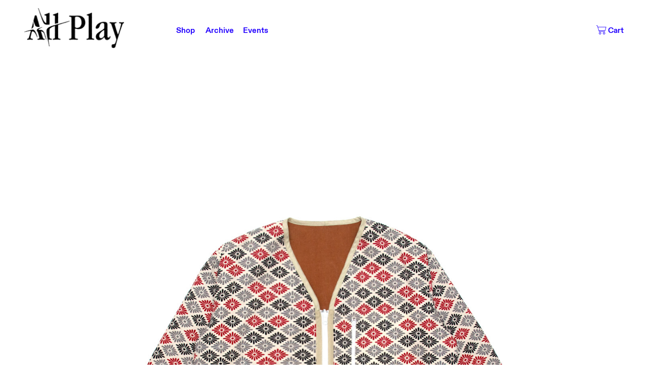

--- FILE ---
content_type: text/html; charset=UTF-8
request_url: https://allplay.us/009-2-Fillmore-Reversible-Liner-Sand
body_size: 60716
content:
<!DOCTYPE html>
<!-- 

        Running on cargo.site

-->
<html lang="en" data-predefined-style="true" data-css-presets="true" data-css-preset data-typography-preset>
	<head>
<script>
				var __cargo_context__ = 'live';
				var __cargo_js_ver__ = 'c=3744406473';
				var __cargo_maint__ = false;
				
				
			</script>
					<meta http-equiv="X-UA-Compatible" content="IE=edge,chrome=1">
		<meta http-equiv="Content-Type" content="text/html; charset=utf-8">
		<meta name="viewport" content="initial-scale=1.0, maximum-scale=1.0, user-scalable=no">
		
			<meta name="robots" content="index,follow">
		<title>009.2 Fillmore Reversible Liner - Sand — All Play No Work LLC</title>
		<meta name="description" content="Fillmore Reversible Liner - Sand Reversible jacket inspired by vintage workwear and military garments. Features a unique welt pocket design, reversible...">
				<meta name="twitter:card" content="summary_large_image">
		<meta name="twitter:title" content="009.2 Fillmore Reversible Liner - Sand — All Play No Work LLC">
		<meta name="twitter:description" content="Fillmore Reversible Liner - Sand Reversible jacket inspired by vintage workwear and military garments. Features a unique welt pocket design, reversible...">
		<meta name="twitter:image" content="https://freight.cargo.site/w/1200/i/33c4611b6509f10c2b493c6651c211dbaf8ff74c89349ad30609309d89f163d3/APNW-SS22-product-10.jpg">
		<meta property="og:locale" content="en_US">
		<meta property="og:title" content="009.2 Fillmore Reversible Liner - Sand — All Play No Work LLC">
		<meta property="og:description" content="Fillmore Reversible Liner - Sand Reversible jacket inspired by vintage workwear and military garments. Features a unique welt pocket design, reversible...">
		<meta property="og:url" content="https://allplay.us/009-2-Fillmore-Reversible-Liner-Sand">
		<meta property="og:image" content="https://freight.cargo.site/w/1200/i/33c4611b6509f10c2b493c6651c211dbaf8ff74c89349ad30609309d89f163d3/APNW-SS22-product-10.jpg">
		<meta property="og:type" content="website">

		<link rel="preconnect" href="https://static.cargo.site" crossorigin>
		<link rel="preconnect" href="https://freight.cargo.site" crossorigin>
				<link rel="preconnect" href="https://type.cargo.site" crossorigin>

		<!--<link rel="preload" href="https://static.cargo.site/assets/social/IconFont-Regular-0.9.3.woff2" as="font" type="font/woff" crossorigin>-->

		

		<link href="https://freight.cargo.site/t/original/i/cba413f25841332cce927c2814c280ecac2e0b2709002589b444b0cc8f5356a8/CutandSewEmbroideredPatch.ico" rel="shortcut icon">
		<link href="https://allplay.us/rss" rel="alternate" type="application/rss+xml" title="All Play No Work LLC feed">

		<link href="https://allplay.us/stylesheet?c=3744406473&1745373513" id="member_stylesheet" rel="stylesheet" type="text/css" />
<style id="">@font-face{font-family:Icons;src:url(https://static.cargo.site/assets/social/IconFont-Regular-0.9.3.woff2);unicode-range:U+E000-E15C,U+F0000,U+FE0E}@font-face{font-family:Icons;src:url(https://static.cargo.site/assets/social/IconFont-Regular-0.9.3.woff2);font-weight:240;unicode-range:U+E000-E15C,U+F0000,U+FE0E}@font-face{font-family:Icons;src:url(https://static.cargo.site/assets/social/IconFont-Regular-0.9.3.woff2);unicode-range:U+E000-E15C,U+F0000,U+FE0E;font-weight:400}@font-face{font-family:Icons;src:url(https://static.cargo.site/assets/social/IconFont-Regular-0.9.3.woff2);unicode-range:U+E000-E15C,U+F0000,U+FE0E;font-weight:600}@font-face{font-family:Icons;src:url(https://static.cargo.site/assets/social/IconFont-Regular-0.9.3.woff2);unicode-range:U+E000-E15C,U+F0000,U+FE0E;font-weight:800}@font-face{font-family:Icons;src:url(https://static.cargo.site/assets/social/IconFont-Regular-0.9.3.woff2);unicode-range:U+E000-E15C,U+F0000,U+FE0E;font-style:italic}@font-face{font-family:Icons;src:url(https://static.cargo.site/assets/social/IconFont-Regular-0.9.3.woff2);unicode-range:U+E000-E15C,U+F0000,U+FE0E;font-weight:200;font-style:italic}@font-face{font-family:Icons;src:url(https://static.cargo.site/assets/social/IconFont-Regular-0.9.3.woff2);unicode-range:U+E000-E15C,U+F0000,U+FE0E;font-weight:400;font-style:italic}@font-face{font-family:Icons;src:url(https://static.cargo.site/assets/social/IconFont-Regular-0.9.3.woff2);unicode-range:U+E000-E15C,U+F0000,U+FE0E;font-weight:600;font-style:italic}@font-face{font-family:Icons;src:url(https://static.cargo.site/assets/social/IconFont-Regular-0.9.3.woff2);unicode-range:U+E000-E15C,U+F0000,U+FE0E;font-weight:800;font-style:italic}body.iconfont-loading,body.iconfont-loading *{color:transparent!important}body{-moz-osx-font-smoothing:grayscale;-webkit-font-smoothing:antialiased;-webkit-text-size-adjust:none}body.no-scroll{overflow:hidden}/*!
 * Content
 */.page{word-wrap:break-word}:focus{outline:0}.pointer-events-none{pointer-events:none}.pointer-events-auto{pointer-events:auto}.pointer-events-none .page_content .audio-player,.pointer-events-none .page_content .shop_product,.pointer-events-none .page_content a,.pointer-events-none .page_content audio,.pointer-events-none .page_content button,.pointer-events-none .page_content details,.pointer-events-none .page_content iframe,.pointer-events-none .page_content img,.pointer-events-none .page_content input,.pointer-events-none .page_content video{pointer-events:auto}.pointer-events-none .page_content *>a,.pointer-events-none .page_content>a{position:relative}s *{text-transform:inherit}#toolset{position:fixed;bottom:10px;right:10px;z-index:8}.mobile #toolset,.template_site_inframe #toolset{display:none}#toolset a{display:block;height:24px;width:24px;margin:0;padding:0;text-decoration:none;background:rgba(0,0,0,.2)}#toolset a:hover{background:rgba(0,0,0,.8)}[data-adminview] #toolset a,[data-adminview] #toolset_admin a{background:rgba(0,0,0,.04);pointer-events:none;cursor:default}#toolset_admin a:active{background:rgba(0,0,0,.7)}#toolset_admin a svg>*{transform:scale(1.1) translate(0,-.5px);transform-origin:50% 50%}#toolset_admin a svg{pointer-events:none;width:100%!important;height:auto!important}#following-container{overflow:auto;-webkit-overflow-scrolling:touch}#following-container iframe{height:100%;width:100%;position:absolute;top:0;left:0;right:0;bottom:0}:root{--following-width:-400px;--following-animation-duration:450ms}@keyframes following-open{0%{transform:translateX(0)}100%{transform:translateX(var(--following-width))}}@keyframes following-open-inverse{0%{transform:translateX(0)}100%{transform:translateX(calc(-1 * var(--following-width)))}}@keyframes following-close{0%{transform:translateX(var(--following-width))}100%{transform:translateX(0)}}@keyframes following-close-inverse{0%{transform:translateX(calc(-1 * var(--following-width)))}100%{transform:translateX(0)}}body.animate-left{animation:following-open var(--following-animation-duration);animation-fill-mode:both;animation-timing-function:cubic-bezier(.24,1,.29,1)}#following-container.animate-left{animation:following-close-inverse var(--following-animation-duration);animation-fill-mode:both;animation-timing-function:cubic-bezier(.24,1,.29,1)}#following-container.animate-left #following-frame{animation:following-close var(--following-animation-duration);animation-fill-mode:both;animation-timing-function:cubic-bezier(.24,1,.29,1)}body.animate-right{animation:following-close var(--following-animation-duration);animation-fill-mode:both;animation-timing-function:cubic-bezier(.24,1,.29,1)}#following-container.animate-right{animation:following-open-inverse var(--following-animation-duration);animation-fill-mode:both;animation-timing-function:cubic-bezier(.24,1,.29,1)}#following-container.animate-right #following-frame{animation:following-open var(--following-animation-duration);animation-fill-mode:both;animation-timing-function:cubic-bezier(.24,1,.29,1)}.slick-slider{position:relative;display:block;-moz-box-sizing:border-box;box-sizing:border-box;-webkit-user-select:none;-moz-user-select:none;-ms-user-select:none;user-select:none;-webkit-touch-callout:none;-khtml-user-select:none;-ms-touch-action:pan-y;touch-action:pan-y;-webkit-tap-highlight-color:transparent}.slick-list{position:relative;display:block;overflow:hidden;margin:0;padding:0}.slick-list:focus{outline:0}.slick-list.dragging{cursor:pointer;cursor:hand}.slick-slider .slick-list,.slick-slider .slick-track{transform:translate3d(0,0,0);will-change:transform}.slick-track{position:relative;top:0;left:0;display:block}.slick-track:after,.slick-track:before{display:table;content:'';width:1px;height:1px;margin-top:-1px;margin-left:-1px}.slick-track:after{clear:both}.slick-loading .slick-track{visibility:hidden}.slick-slide{display:none;float:left;height:100%;min-height:1px}[dir=rtl] .slick-slide{float:right}.content .slick-slide img{display:inline-block}.content .slick-slide img:not(.image-zoom){cursor:pointer}.content .scrub .slick-list,.content .scrub .slick-slide img:not(.image-zoom){cursor:ew-resize}body.slideshow-scrub-dragging *{cursor:ew-resize!important}.content .slick-slide img:not([src]),.content .slick-slide img[src='']{width:100%;height:auto}.slick-slide.slick-loading img{display:none}.slick-slide.dragging img{pointer-events:none}.slick-initialized .slick-slide{display:block}.slick-loading .slick-slide{visibility:hidden}.slick-vertical .slick-slide{display:block;height:auto;border:1px solid transparent}.slick-arrow.slick-hidden{display:none}.slick-arrow{position:absolute;z-index:9;width:0;top:0;height:100%;cursor:pointer;will-change:opacity;-webkit-transition:opacity 333ms cubic-bezier(.4,0,.22,1);transition:opacity 333ms cubic-bezier(.4,0,.22,1)}.slick-arrow.hidden{opacity:0}.slick-arrow svg{position:absolute;width:36px;height:36px;top:0;left:0;right:0;bottom:0;margin:auto;transform:translate(.25px,.25px)}.slick-arrow svg.right-arrow{transform:translate(.25px,.25px) scaleX(-1)}.slick-arrow svg:active{opacity:.75}.slick-arrow svg .arrow-shape{fill:none!important;stroke:#fff;stroke-linecap:square}.slick-arrow svg .arrow-outline{fill:none!important;stroke-width:2.5px;stroke:rgba(0,0,0,.6);stroke-linecap:square}.slick-arrow.slick-next{right:0;text-align:right}.slick-next svg,.wallpaper-navigation .slick-next svg{margin-right:10px}.mobile .slick-next svg{margin-right:10px}.slick-arrow.slick-prev{text-align:left}.slick-prev svg,.wallpaper-navigation .slick-prev svg{margin-left:10px}.mobile .slick-prev svg{margin-left:10px}.loading_animation{display:none;vertical-align:middle;z-index:15;line-height:0;pointer-events:none;border-radius:100%}.loading_animation.hidden{display:none}.loading_animation.pulsing{opacity:0;display:inline-block;animation-delay:.1s;-webkit-animation-delay:.1s;-moz-animation-delay:.1s;animation-duration:12s;animation-iteration-count:infinite;animation:fade-pulse-in .5s ease-in-out;-moz-animation:fade-pulse-in .5s ease-in-out;-webkit-animation:fade-pulse-in .5s ease-in-out;-webkit-animation-fill-mode:forwards;-moz-animation-fill-mode:forwards;animation-fill-mode:forwards}.loading_animation.pulsing.no-delay{animation-delay:0s;-webkit-animation-delay:0s;-moz-animation-delay:0s}.loading_animation div{border-radius:100%}.loading_animation div svg{max-width:100%;height:auto}.loading_animation div,.loading_animation div svg{width:20px;height:20px}.loading_animation.full-width svg{width:100%;height:auto}.loading_animation.full-width.big svg{width:100px;height:100px}.loading_animation div svg>*{fill:#ccc}.loading_animation div{-webkit-animation:spin-loading 12s ease-out;-webkit-animation-iteration-count:infinite;-moz-animation:spin-loading 12s ease-out;-moz-animation-iteration-count:infinite;animation:spin-loading 12s ease-out;animation-iteration-count:infinite}.loading_animation.hidden{display:none}[data-backdrop] .loading_animation{position:absolute;top:15px;left:15px;z-index:99}.loading_animation.position-absolute.middle{top:calc(50% - 10px);left:calc(50% - 10px)}.loading_animation.position-absolute.topleft{top:0;left:0}.loading_animation.position-absolute.middleright{top:calc(50% - 10px);right:1rem}.loading_animation.position-absolute.middleleft{top:calc(50% - 10px);left:1rem}.loading_animation.gray div svg>*{fill:#999}.loading_animation.gray-dark div svg>*{fill:#666}.loading_animation.gray-darker div svg>*{fill:#555}.loading_animation.gray-light div svg>*{fill:#ccc}.loading_animation.white div svg>*{fill:rgba(255,255,255,.85)}.loading_animation.blue div svg>*{fill:#698fff}.loading_animation.inline{display:inline-block;margin-bottom:.5ex}.loading_animation.inline.left{margin-right:.5ex}@-webkit-keyframes fade-pulse-in{0%{opacity:0}50%{opacity:.5}100%{opacity:1}}@-moz-keyframes fade-pulse-in{0%{opacity:0}50%{opacity:.5}100%{opacity:1}}@keyframes fade-pulse-in{0%{opacity:0}50%{opacity:.5}100%{opacity:1}}@-webkit-keyframes pulsate{0%{opacity:1}50%{opacity:0}100%{opacity:1}}@-moz-keyframes pulsate{0%{opacity:1}50%{opacity:0}100%{opacity:1}}@keyframes pulsate{0%{opacity:1}50%{opacity:0}100%{opacity:1}}@-webkit-keyframes spin-loading{0%{transform:rotate(0)}9%{transform:rotate(1050deg)}18%{transform:rotate(-1090deg)}20%{transform:rotate(-1080deg)}23%{transform:rotate(-1080deg)}28%{transform:rotate(-1095deg)}29%{transform:rotate(-1065deg)}34%{transform:rotate(-1080deg)}35%{transform:rotate(-1050deg)}40%{transform:rotate(-1065deg)}41%{transform:rotate(-1035deg)}44%{transform:rotate(-1035deg)}47%{transform:rotate(-2160deg)}50%{transform:rotate(-2160deg)}56%{transform:rotate(45deg)}60%{transform:rotate(45deg)}80%{transform:rotate(6120deg)}100%{transform:rotate(0)}}@keyframes spin-loading{0%{transform:rotate(0)}9%{transform:rotate(1050deg)}18%{transform:rotate(-1090deg)}20%{transform:rotate(-1080deg)}23%{transform:rotate(-1080deg)}28%{transform:rotate(-1095deg)}29%{transform:rotate(-1065deg)}34%{transform:rotate(-1080deg)}35%{transform:rotate(-1050deg)}40%{transform:rotate(-1065deg)}41%{transform:rotate(-1035deg)}44%{transform:rotate(-1035deg)}47%{transform:rotate(-2160deg)}50%{transform:rotate(-2160deg)}56%{transform:rotate(45deg)}60%{transform:rotate(45deg)}80%{transform:rotate(6120deg)}100%{transform:rotate(0)}}[grid-row]{align-items:flex-start;box-sizing:border-box;display:-webkit-box;display:-webkit-flex;display:-ms-flexbox;display:flex;-webkit-flex-wrap:wrap;-ms-flex-wrap:wrap;flex-wrap:wrap}[grid-col]{box-sizing:border-box}[grid-row] [grid-col].empty:after{content:"\0000A0";cursor:text}body.mobile[data-adminview=content-editproject] [grid-row] [grid-col].empty:after{display:none}[grid-col=auto]{-webkit-box-flex:1;-webkit-flex:1;-ms-flex:1;flex:1}[grid-col=x12]{width:100%}[grid-col=x11]{width:50%}[grid-col=x10]{width:33.33%}[grid-col=x9]{width:25%}[grid-col=x8]{width:20%}[grid-col=x7]{width:16.666666667%}[grid-col=x6]{width:14.285714286%}[grid-col=x5]{width:12.5%}[grid-col=x4]{width:11.111111111%}[grid-col=x3]{width:10%}[grid-col=x2]{width:9.090909091%}[grid-col=x1]{width:8.333333333%}[grid-col="1"]{width:8.33333%}[grid-col="2"]{width:16.66667%}[grid-col="3"]{width:25%}[grid-col="4"]{width:33.33333%}[grid-col="5"]{width:41.66667%}[grid-col="6"]{width:50%}[grid-col="7"]{width:58.33333%}[grid-col="8"]{width:66.66667%}[grid-col="9"]{width:75%}[grid-col="10"]{width:83.33333%}[grid-col="11"]{width:91.66667%}[grid-col="12"]{width:100%}body.mobile [grid-responsive] [grid-col]{width:100%;-webkit-box-flex:none;-webkit-flex:none;-ms-flex:none;flex:none}[data-ce-host=true][contenteditable=true] [grid-pad]{pointer-events:none}[data-ce-host=true][contenteditable=true] [grid-pad]>*{pointer-events:auto}[grid-pad="0"]{padding:0}[grid-pad="0.25"]{padding:.125rem}[grid-pad="0.5"]{padding:.25rem}[grid-pad="0.75"]{padding:.375rem}[grid-pad="1"]{padding:.5rem}[grid-pad="1.25"]{padding:.625rem}[grid-pad="1.5"]{padding:.75rem}[grid-pad="1.75"]{padding:.875rem}[grid-pad="2"]{padding:1rem}[grid-pad="2.5"]{padding:1.25rem}[grid-pad="3"]{padding:1.5rem}[grid-pad="3.5"]{padding:1.75rem}[grid-pad="4"]{padding:2rem}[grid-pad="5"]{padding:2.5rem}[grid-pad="6"]{padding:3rem}[grid-pad="7"]{padding:3.5rem}[grid-pad="8"]{padding:4rem}[grid-pad="9"]{padding:4.5rem}[grid-pad="10"]{padding:5rem}[grid-gutter="0"]{margin:0}[grid-gutter="0.5"]{margin:-.25rem}[grid-gutter="1"]{margin:-.5rem}[grid-gutter="1.5"]{margin:-.75rem}[grid-gutter="2"]{margin:-1rem}[grid-gutter="2.5"]{margin:-1.25rem}[grid-gutter="3"]{margin:-1.5rem}[grid-gutter="3.5"]{margin:-1.75rem}[grid-gutter="4"]{margin:-2rem}[grid-gutter="5"]{margin:-2.5rem}[grid-gutter="6"]{margin:-3rem}[grid-gutter="7"]{margin:-3.5rem}[grid-gutter="8"]{margin:-4rem}[grid-gutter="10"]{margin:-5rem}[grid-gutter="12"]{margin:-6rem}[grid-gutter="14"]{margin:-7rem}[grid-gutter="16"]{margin:-8rem}[grid-gutter="18"]{margin:-9rem}[grid-gutter="20"]{margin:-10rem}small{max-width:100%;text-decoration:inherit}img:not([src]),img[src='']{outline:1px solid rgba(177,177,177,.4);outline-offset:-1px;content:url([data-uri])}img.image-zoom{cursor:-webkit-zoom-in;cursor:-moz-zoom-in;cursor:zoom-in}#imprimatur{color:#333;font-size:10px;font-family:-apple-system,BlinkMacSystemFont,"Segoe UI",Roboto,Oxygen,Ubuntu,Cantarell,"Open Sans","Helvetica Neue",sans-serif,"Sans Serif",Icons;/*!System*/position:fixed;opacity:.3;right:-28px;bottom:160px;transform:rotate(270deg);-ms-transform:rotate(270deg);-webkit-transform:rotate(270deg);z-index:8;text-transform:uppercase;color:#999;opacity:.5;padding-bottom:2px;text-decoration:none}.mobile #imprimatur{display:none}bodycopy cargo-link a{font-family:-apple-system,BlinkMacSystemFont,"Segoe UI",Roboto,Oxygen,Ubuntu,Cantarell,"Open Sans","Helvetica Neue",sans-serif,"Sans Serif",Icons;/*!System*/font-size:12px;font-style:normal;font-weight:400;transform:rotate(270deg);text-decoration:none;position:fixed!important;right:-27px;bottom:100px;text-decoration:none;letter-spacing:normal;background:0 0;border:0;border-bottom:0;outline:0}/*! PhotoSwipe Default UI CSS by Dmitry Semenov | photoswipe.com | MIT license */.pswp--has_mouse .pswp__button--arrow--left,.pswp--has_mouse .pswp__button--arrow--right,.pswp__ui{visibility:visible}.pswp--minimal--dark .pswp__top-bar,.pswp__button{background:0 0}.pswp,.pswp__bg,.pswp__container,.pswp__img--placeholder,.pswp__zoom-wrap,.quick-view-navigation{-webkit-backface-visibility:hidden}.pswp__button{cursor:pointer;opacity:1;-webkit-appearance:none;transition:opacity .2s;-webkit-box-shadow:none;box-shadow:none}.pswp__button-close>svg{top:10px;right:10px;margin-left:auto}.pswp--touch .quick-view-navigation{display:none}.pswp__ui{-webkit-font-smoothing:auto;opacity:1;z-index:1550}.quick-view-navigation{will-change:opacity;-webkit-transition:opacity 333ms cubic-bezier(.4,0,.22,1);transition:opacity 333ms cubic-bezier(.4,0,.22,1)}.quick-view-navigation .pswp__group .pswp__button{pointer-events:auto}.pswp__button>svg{position:absolute;width:36px;height:36px}.quick-view-navigation .pswp__group:active svg{opacity:.75}.pswp__button svg .shape-shape{fill:#fff}.pswp__button svg .shape-outline{fill:#000}.pswp__button-prev>svg{top:0;bottom:0;left:10px;margin:auto}.pswp__button-next>svg{top:0;bottom:0;right:10px;margin:auto}.quick-view-navigation .pswp__group .pswp__button-prev{position:absolute;left:0;top:0;width:0;height:100%}.quick-view-navigation .pswp__group .pswp__button-next{position:absolute;right:0;top:0;width:0;height:100%}.quick-view-navigation .close-button,.quick-view-navigation .left-arrow,.quick-view-navigation .right-arrow{transform:translate(.25px,.25px)}.quick-view-navigation .right-arrow{transform:translate(.25px,.25px) scaleX(-1)}.pswp__button svg .shape-outline{fill:transparent!important;stroke:#000;stroke-width:2.5px;stroke-linecap:square}.pswp__button svg .shape-shape{fill:transparent!important;stroke:#fff;stroke-width:1.5px;stroke-linecap:square}.pswp__bg,.pswp__scroll-wrap,.pswp__zoom-wrap{width:100%;position:absolute}.quick-view-navigation .pswp__group .pswp__button-close{margin:0}.pswp__container,.pswp__item,.pswp__zoom-wrap{right:0;bottom:0;top:0;position:absolute;left:0}.pswp__ui--hidden .pswp__button{opacity:.001}.pswp__ui--hidden .pswp__button,.pswp__ui--hidden .pswp__button *{pointer-events:none}.pswp .pswp__ui.pswp__ui--displaynone{display:none}.pswp__element--disabled{display:none!important}/*! PhotoSwipe main CSS by Dmitry Semenov | photoswipe.com | MIT license */.pswp{position:fixed;display:none;height:100%;width:100%;top:0;left:0;right:0;bottom:0;margin:auto;-ms-touch-action:none;touch-action:none;z-index:9999999;-webkit-text-size-adjust:100%;line-height:initial;letter-spacing:initial;outline:0}.pswp img{max-width:none}.pswp--zoom-disabled .pswp__img{cursor:default!important}.pswp--animate_opacity{opacity:.001;will-change:opacity;-webkit-transition:opacity 333ms cubic-bezier(.4,0,.22,1);transition:opacity 333ms cubic-bezier(.4,0,.22,1)}.pswp--open{display:block}.pswp--zoom-allowed .pswp__img{cursor:-webkit-zoom-in;cursor:-moz-zoom-in;cursor:zoom-in}.pswp--zoomed-in .pswp__img{cursor:-webkit-grab;cursor:-moz-grab;cursor:grab}.pswp--dragging .pswp__img{cursor:-webkit-grabbing;cursor:-moz-grabbing;cursor:grabbing}.pswp__bg{left:0;top:0;height:100%;opacity:0;transform:translateZ(0);will-change:opacity}.pswp__scroll-wrap{left:0;top:0;height:100%}.pswp__container,.pswp__zoom-wrap{-ms-touch-action:none;touch-action:none}.pswp__container,.pswp__img{-webkit-user-select:none;-moz-user-select:none;-ms-user-select:none;user-select:none;-webkit-tap-highlight-color:transparent;-webkit-touch-callout:none}.pswp__zoom-wrap{-webkit-transform-origin:left top;-ms-transform-origin:left top;transform-origin:left top;-webkit-transition:-webkit-transform 222ms cubic-bezier(.4,0,.22,1);transition:transform 222ms cubic-bezier(.4,0,.22,1)}.pswp__bg{-webkit-transition:opacity 222ms cubic-bezier(.4,0,.22,1);transition:opacity 222ms cubic-bezier(.4,0,.22,1)}.pswp--animated-in .pswp__bg,.pswp--animated-in .pswp__zoom-wrap{-webkit-transition:none;transition:none}.pswp--hide-overflow .pswp__scroll-wrap,.pswp--hide-overflow.pswp{overflow:hidden}.pswp__img{position:absolute;width:auto;height:auto;top:0;left:0}.pswp__img--placeholder--blank{background:#222}.pswp--ie .pswp__img{width:100%!important;height:auto!important;left:0;top:0}.pswp__ui--idle{opacity:0}.pswp__error-msg{position:absolute;left:0;top:50%;width:100%;text-align:center;font-size:14px;line-height:16px;margin-top:-8px;color:#ccc}.pswp__error-msg a{color:#ccc;text-decoration:underline}.pswp__error-msg{font-family:-apple-system,BlinkMacSystemFont,"Segoe UI",Roboto,Oxygen,Ubuntu,Cantarell,"Open Sans","Helvetica Neue",sans-serif}.quick-view.mouse-down .iframe-item{pointer-events:none!important}.quick-view-caption-positioner{pointer-events:none;width:100%;height:100%}.quick-view-caption-wrapper{margin:auto;position:absolute;bottom:0;left:0;right:0}.quick-view-horizontal-align-left .quick-view-caption-wrapper{margin-left:0}.quick-view-horizontal-align-right .quick-view-caption-wrapper{margin-right:0}[data-quick-view-caption]{transition:.1s opacity ease-in-out;position:absolute;bottom:0;left:0;right:0}.quick-view-horizontal-align-left [data-quick-view-caption]{text-align:left}.quick-view-horizontal-align-right [data-quick-view-caption]{text-align:right}.quick-view-caption{transition:.1s opacity ease-in-out}.quick-view-caption>*{display:inline-block}.quick-view-caption *{pointer-events:auto}.quick-view-caption.hidden{opacity:0}.shop_product .dropdown_wrapper{flex:0 0 100%;position:relative}.shop_product select{appearance:none;-moz-appearance:none;-webkit-appearance:none;outline:0;-webkit-font-smoothing:antialiased;-moz-osx-font-smoothing:grayscale;cursor:pointer;border-radius:0;white-space:nowrap;overflow:hidden!important;text-overflow:ellipsis}.shop_product select.dropdown::-ms-expand{display:none}.shop_product a{cursor:pointer;border-bottom:none;text-decoration:none}.shop_product a.out-of-stock{pointer-events:none}body.audio-player-dragging *{cursor:ew-resize!important}.audio-player{display:inline-flex;flex:1 0 calc(100% - 2px);width:calc(100% - 2px)}.audio-player .button{height:100%;flex:0 0 3.3rem;display:flex}.audio-player .separator{left:3.3rem;height:100%}.audio-player .buffer{width:0%;height:100%;transition:left .3s linear,width .3s linear}.audio-player.seeking .buffer{transition:left 0s,width 0s}.audio-player.seeking{user-select:none;-webkit-user-select:none;cursor:ew-resize}.audio-player.seeking *{user-select:none;-webkit-user-select:none;cursor:ew-resize}.audio-player .bar{overflow:hidden;display:flex;justify-content:space-between;align-content:center;flex-grow:1}.audio-player .progress{width:0%;height:100%;transition:width .3s linear}.audio-player.seeking .progress{transition:width 0s}.audio-player .pause,.audio-player .play{cursor:pointer;height:100%}.audio-player .note-icon{margin:auto 0;order:2;flex:0 1 auto}.audio-player .title{white-space:nowrap;overflow:hidden;text-overflow:ellipsis;pointer-events:none;user-select:none;padding:.5rem 0 .5rem 1rem;margin:auto auto auto 0;flex:0 3 auto;min-width:0;width:100%}.audio-player .total-time{flex:0 1 auto;margin:auto 0}.audio-player .current-time,.audio-player .play-text{flex:0 1 auto;margin:auto 0}.audio-player .stream-anim{user-select:none;margin:auto auto auto 0}.audio-player .stream-anim span{display:inline-block}.audio-player .buffer,.audio-player .current-time,.audio-player .note-svg,.audio-player .play-text,.audio-player .separator,.audio-player .total-time{user-select:none;pointer-events:none}.audio-player .buffer,.audio-player .play-text,.audio-player .progress{position:absolute}.audio-player,.audio-player .bar,.audio-player .button,.audio-player .current-time,.audio-player .note-icon,.audio-player .pause,.audio-player .play,.audio-player .total-time{position:relative}body.mobile .audio-player,body.mobile .audio-player *{-webkit-touch-callout:none}#standalone-admin-frame{border:0;width:400px;position:absolute;right:0;top:0;height:100vh;z-index:99}body[standalone-admin=true] #standalone-admin-frame{transform:translate(0,0)}body[standalone-admin=true] .main_container{width:calc(100% - 400px)}body[standalone-admin=false] #standalone-admin-frame{transform:translate(100%,0)}body[standalone-admin=false] .main_container{width:100%}.toggle_standaloneAdmin{position:fixed;top:0;right:400px;height:40px;width:40px;z-index:999;cursor:pointer;background-color:rgba(0,0,0,.4)}.toggle_standaloneAdmin:active{opacity:.7}body[standalone-admin=false] .toggle_standaloneAdmin{right:0}.toggle_standaloneAdmin *{color:#fff;fill:#fff}.toggle_standaloneAdmin svg{padding:6px;width:100%;height:100%;opacity:.85}body[standalone-admin=false] .toggle_standaloneAdmin #close,body[standalone-admin=true] .toggle_standaloneAdmin #backdropsettings{display:none}.toggle_standaloneAdmin>div{width:100%;height:100%}#admin_toggle_button{position:fixed;top:50%;transform:translate(0,-50%);right:400px;height:36px;width:12px;z-index:999;cursor:pointer;background-color:rgba(0,0,0,.09);padding-left:2px;margin-right:5px}#admin_toggle_button .bar{content:'';background:rgba(0,0,0,.09);position:fixed;width:5px;bottom:0;top:0;z-index:10}#admin_toggle_button:active{background:rgba(0,0,0,.065)}#admin_toggle_button *{color:#fff;fill:#fff}#admin_toggle_button svg{padding:0;width:16px;height:36px;margin-left:1px;opacity:1}#admin_toggle_button svg *{fill:#fff;opacity:1}#admin_toggle_button[data-state=closed] .toggle_admin_close{display:none}#admin_toggle_button[data-state=closed],#admin_toggle_button[data-state=closed] .toggle_admin_open{width:20px;cursor:pointer;margin:0}#admin_toggle_button[data-state=closed] svg{margin-left:2px}#admin_toggle_button[data-state=open] .toggle_admin_open{display:none}select,select *{text-rendering:auto!important}b b{font-weight:inherit}*{-webkit-box-sizing:border-box;-moz-box-sizing:border-box;box-sizing:border-box}customhtml>*{position:relative;z-index:10}body,html{min-height:100vh;margin:0;padding:0}html{touch-action:manipulation;position:relative;background-color:#fff}.main_container{min-height:100vh;width:100%;overflow:hidden}.container{display:-webkit-box;display:-webkit-flex;display:-moz-box;display:-ms-flexbox;display:flex;-webkit-flex-wrap:wrap;-moz-flex-wrap:wrap;-ms-flex-wrap:wrap;flex-wrap:wrap;max-width:100%;width:100%;overflow:visible}.container{align-items:flex-start;-webkit-align-items:flex-start}.page{z-index:2}.page ul li>text-limit{display:block}.content,.content_container,.pinned{-webkit-flex:1 0 auto;-moz-flex:1 0 auto;-ms-flex:1 0 auto;flex:1 0 auto;max-width:100%}.content_container{width:100%}.content_container.full_height{min-height:100vh}.page_background{position:absolute;top:0;left:0;width:100%;height:100%}.page_container{position:relative;overflow:visible;width:100%}.backdrop{position:absolute;top:0;z-index:1;width:100%;height:100%;max-height:100vh}.backdrop>div{position:absolute;top:0;left:0;width:100%;height:100%;-webkit-backface-visibility:hidden;backface-visibility:hidden;transform:translate3d(0,0,0);contain:strict}[data-backdrop].backdrop>div[data-overflowing]{max-height:100vh;position:absolute;top:0;left:0}body.mobile [split-responsive]{display:flex;flex-direction:column}body.mobile [split-responsive] .container{width:100%;order:2}body.mobile [split-responsive] .backdrop{position:relative;height:50vh;width:100%;order:1}body.mobile [split-responsive] [data-auxiliary].backdrop{position:absolute;height:50vh;width:100%;order:1}.page{position:relative;z-index:2}img[data-align=left]{float:left}img[data-align=right]{float:right}[data-rotation]{transform-origin:center center}.content .page_content:not([contenteditable=true]) [data-draggable]{pointer-events:auto!important;backface-visibility:hidden}.preserve-3d{-moz-transform-style:preserve-3d;transform-style:preserve-3d}.content .page_content:not([contenteditable=true]) [data-draggable] iframe{pointer-events:none!important}.dragging-active iframe{pointer-events:none!important}.content .page_content:not([contenteditable=true]) [data-draggable]:active{opacity:1}.content .scroll-transition-fade{transition:transform 1s ease-in-out,opacity .8s ease-in-out}.content .scroll-transition-fade.below-viewport{opacity:0;transform:translateY(40px)}.mobile.full_width .page_container:not([split-layout]) .container_width{width:100%}[data-view=pinned_bottom] .bottom_pin_invisibility{visibility:hidden}.pinned{position:relative;width:100%}.pinned .page_container.accommodate:not(.fixed):not(.overlay){z-index:2}.pinned .page_container.overlay{position:absolute;z-index:4}.pinned .page_container.overlay.fixed{position:fixed}.pinned .page_container.overlay.fixed .page{max-height:100vh;-webkit-overflow-scrolling:touch}.pinned .page_container.overlay.fixed .page.allow-scroll{overflow-y:auto;overflow-x:hidden}.pinned .page_container.overlay.fixed .page.allow-scroll{align-items:flex-start;-webkit-align-items:flex-start}.pinned .page_container .page.allow-scroll::-webkit-scrollbar{width:0;background:0 0;display:none}.pinned.pinned_top .page_container.overlay{left:0;top:0}.pinned.pinned_bottom .page_container.overlay{left:0;bottom:0}div[data-container=set]:empty{margin-top:1px}.thumbnails{position:relative;z-index:1}[thumbnails=grid]{align-items:baseline}[thumbnails=justify] .thumbnail{box-sizing:content-box}[thumbnails][data-padding-zero] .thumbnail{margin-bottom:-1px}[thumbnails=montessori] .thumbnail{pointer-events:auto;position:absolute}[thumbnails] .thumbnail>a{display:block;text-decoration:none}[thumbnails=montessori]{height:0}[thumbnails][data-resizing],[thumbnails][data-resizing] *{cursor:nwse-resize}[thumbnails] .thumbnail .resize-handle{cursor:nwse-resize;width:26px;height:26px;padding:5px;position:absolute;opacity:.75;right:-1px;bottom:-1px;z-index:100}[thumbnails][data-resizing] .resize-handle{display:none}[thumbnails] .thumbnail .resize-handle svg{position:absolute;top:0;left:0}[thumbnails] .thumbnail .resize-handle:hover{opacity:1}[data-can-move].thumbnail .resize-handle svg .resize_path_outline{fill:#fff}[data-can-move].thumbnail .resize-handle svg .resize_path{fill:#000}[thumbnails=montessori] .thumbnail_sizer{height:0;width:100%;position:relative;padding-bottom:100%;pointer-events:none}[thumbnails] .thumbnail img{display:block;min-height:3px;margin-bottom:0}[thumbnails] .thumbnail img:not([src]),img[src=""]{margin:0!important;width:100%;min-height:3px;height:100%!important;position:absolute}[aspect-ratio="1x1"].thumb_image{height:0;padding-bottom:100%;overflow:hidden}[aspect-ratio="4x3"].thumb_image{height:0;padding-bottom:75%;overflow:hidden}[aspect-ratio="16x9"].thumb_image{height:0;padding-bottom:56.25%;overflow:hidden}[thumbnails] .thumb_image{width:100%;position:relative}[thumbnails][thumbnail-vertical-align=top]{align-items:flex-start}[thumbnails][thumbnail-vertical-align=middle]{align-items:center}[thumbnails][thumbnail-vertical-align=bottom]{align-items:baseline}[thumbnails][thumbnail-horizontal-align=left]{justify-content:flex-start}[thumbnails][thumbnail-horizontal-align=middle]{justify-content:center}[thumbnails][thumbnail-horizontal-align=right]{justify-content:flex-end}.thumb_image.default_image>svg{position:absolute;top:0;left:0;bottom:0;right:0;width:100%;height:100%}.thumb_image.default_image{outline:1px solid #ccc;outline-offset:-1px;position:relative}.mobile.full_width [data-view=Thumbnail] .thumbnails_width{width:100%}.content [data-draggable] a:active,.content [data-draggable] img:active{opacity:initial}.content .draggable-dragging{opacity:initial}[data-draggable].draggable_visible{visibility:visible}[data-draggable].draggable_hidden{visibility:hidden}.gallery_card [data-draggable],.marquee [data-draggable]{visibility:inherit}[data-draggable]{visibility:visible;background-color:rgba(0,0,0,.003)}#site_menu_panel_container .image-gallery:not(.initialized){height:0;padding-bottom:100%;min-height:initial}.image-gallery:not(.initialized){min-height:100vh;visibility:hidden;width:100%}.image-gallery .gallery_card img{display:block;width:100%;height:auto}.image-gallery .gallery_card{transform-origin:center}.image-gallery .gallery_card.dragging{opacity:.1;transform:initial!important}.image-gallery:not([image-gallery=slideshow]) .gallery_card iframe:only-child,.image-gallery:not([image-gallery=slideshow]) .gallery_card video:only-child{width:100%;height:100%;top:0;left:0;position:absolute}.image-gallery[image-gallery=slideshow] .gallery_card video[muted][autoplay]:not([controls]),.image-gallery[image-gallery=slideshow] .gallery_card video[muted][data-autoplay]:not([controls]){pointer-events:none}.image-gallery [image-gallery-pad="0"] video:only-child{object-fit:cover;height:calc(100% + 1px)}div.image-gallery>a,div.image-gallery>iframe,div.image-gallery>img,div.image-gallery>video{display:none}[image-gallery-row]{align-items:flex-start;box-sizing:border-box;display:-webkit-box;display:-webkit-flex;display:-ms-flexbox;display:flex;-webkit-flex-wrap:wrap;-ms-flex-wrap:wrap;flex-wrap:wrap}.image-gallery .gallery_card_image{width:100%;position:relative}[data-predefined-style=true] .image-gallery a.gallery_card{display:block;border:none}[image-gallery-col]{box-sizing:border-box}[image-gallery-col=x12]{width:100%}[image-gallery-col=x11]{width:50%}[image-gallery-col=x10]{width:33.33%}[image-gallery-col=x9]{width:25%}[image-gallery-col=x8]{width:20%}[image-gallery-col=x7]{width:16.666666667%}[image-gallery-col=x6]{width:14.285714286%}[image-gallery-col=x5]{width:12.5%}[image-gallery-col=x4]{width:11.111111111%}[image-gallery-col=x3]{width:10%}[image-gallery-col=x2]{width:9.090909091%}[image-gallery-col=x1]{width:8.333333333%}.content .page_content [image-gallery-pad].image-gallery{pointer-events:none}.content .page_content [image-gallery-pad].image-gallery .gallery_card_image>*,.content .page_content [image-gallery-pad].image-gallery .gallery_image_caption{pointer-events:auto}.content .page_content [image-gallery-pad="0"]{padding:0}.content .page_content [image-gallery-pad="0.25"]{padding:.125rem}.content .page_content [image-gallery-pad="0.5"]{padding:.25rem}.content .page_content [image-gallery-pad="0.75"]{padding:.375rem}.content .page_content [image-gallery-pad="1"]{padding:.5rem}.content .page_content [image-gallery-pad="1.25"]{padding:.625rem}.content .page_content [image-gallery-pad="1.5"]{padding:.75rem}.content .page_content [image-gallery-pad="1.75"]{padding:.875rem}.content .page_content [image-gallery-pad="2"]{padding:1rem}.content .page_content [image-gallery-pad="2.5"]{padding:1.25rem}.content .page_content [image-gallery-pad="3"]{padding:1.5rem}.content .page_content [image-gallery-pad="3.5"]{padding:1.75rem}.content .page_content [image-gallery-pad="4"]{padding:2rem}.content .page_content [image-gallery-pad="5"]{padding:2.5rem}.content .page_content [image-gallery-pad="6"]{padding:3rem}.content .page_content [image-gallery-pad="7"]{padding:3.5rem}.content .page_content [image-gallery-pad="8"]{padding:4rem}.content .page_content [image-gallery-pad="9"]{padding:4.5rem}.content .page_content [image-gallery-pad="10"]{padding:5rem}.content .page_content [image-gallery-gutter="0"]{margin:0}.content .page_content [image-gallery-gutter="0.5"]{margin:-.25rem}.content .page_content [image-gallery-gutter="1"]{margin:-.5rem}.content .page_content [image-gallery-gutter="1.5"]{margin:-.75rem}.content .page_content [image-gallery-gutter="2"]{margin:-1rem}.content .page_content [image-gallery-gutter="2.5"]{margin:-1.25rem}.content .page_content [image-gallery-gutter="3"]{margin:-1.5rem}.content .page_content [image-gallery-gutter="3.5"]{margin:-1.75rem}.content .page_content [image-gallery-gutter="4"]{margin:-2rem}.content .page_content [image-gallery-gutter="5"]{margin:-2.5rem}.content .page_content [image-gallery-gutter="6"]{margin:-3rem}.content .page_content [image-gallery-gutter="7"]{margin:-3.5rem}.content .page_content [image-gallery-gutter="8"]{margin:-4rem}.content .page_content [image-gallery-gutter="10"]{margin:-5rem}.content .page_content [image-gallery-gutter="12"]{margin:-6rem}.content .page_content [image-gallery-gutter="14"]{margin:-7rem}.content .page_content [image-gallery-gutter="16"]{margin:-8rem}.content .page_content [image-gallery-gutter="18"]{margin:-9rem}.content .page_content [image-gallery-gutter="20"]{margin:-10rem}[image-gallery=slideshow]:not(.initialized)>*{min-height:1px;opacity:0;min-width:100%}[image-gallery=slideshow][data-constrained-by=height] [image-gallery-vertical-align].slick-track{align-items:flex-start}[image-gallery=slideshow] img.image-zoom:active{opacity:initial}[image-gallery=slideshow].slick-initialized .gallery_card{pointer-events:none}[image-gallery=slideshow].slick-initialized .gallery_card.slick-current{pointer-events:auto}[image-gallery=slideshow] .gallery_card:not(.has_caption){line-height:0}.content .page_content [image-gallery=slideshow].image-gallery>*{pointer-events:auto}.content [image-gallery=slideshow].image-gallery.slick-initialized .gallery_card{overflow:hidden;margin:0;display:flex;flex-flow:row wrap;flex-shrink:0}.content [image-gallery=slideshow].image-gallery.slick-initialized .gallery_card.slick-current{overflow:visible}[image-gallery=slideshow] .gallery_image_caption{opacity:1;transition:opacity .3s;-webkit-transition:opacity .3s;width:100%;margin-left:auto;margin-right:auto;clear:both}[image-gallery-horizontal-align=left] .gallery_image_caption{text-align:left}[image-gallery-horizontal-align=middle] .gallery_image_caption{text-align:center}[image-gallery-horizontal-align=right] .gallery_image_caption{text-align:right}[image-gallery=slideshow][data-slideshow-in-transition] .gallery_image_caption{opacity:0;transition:opacity .3s;-webkit-transition:opacity .3s}[image-gallery=slideshow] .gallery_card_image{width:initial;margin:0;display:inline-block}[image-gallery=slideshow] .gallery_card img{margin:0;display:block}[image-gallery=slideshow][data-exploded]{align-items:flex-start;box-sizing:border-box;display:-webkit-box;display:-webkit-flex;display:-ms-flexbox;display:flex;-webkit-flex-wrap:wrap;-ms-flex-wrap:wrap;flex-wrap:wrap;justify-content:flex-start;align-content:flex-start}[image-gallery=slideshow][data-exploded] .gallery_card{padding:1rem;width:16.666%}[image-gallery=slideshow][data-exploded] .gallery_card_image{height:0;display:block;width:100%}[image-gallery=grid]{align-items:baseline}[image-gallery=grid] .gallery_card.has_caption .gallery_card_image{display:block}[image-gallery=grid] [image-gallery-pad="0"].gallery_card{margin-bottom:-1px}[image-gallery=grid] .gallery_card img{margin:0}[image-gallery=columns] .gallery_card img{margin:0}[image-gallery=justify]{align-items:flex-start}[image-gallery=justify] .gallery_card img{margin:0}[image-gallery=montessori][image-gallery-row]{display:block}[image-gallery=montessori] a.gallery_card,[image-gallery=montessori] div.gallery_card{position:absolute;pointer-events:auto}[image-gallery=montessori][data-can-move] .gallery_card,[image-gallery=montessori][data-can-move] .gallery_card .gallery_card_image,[image-gallery=montessori][data-can-move] .gallery_card .gallery_card_image>*{cursor:move}[image-gallery=montessori]{position:relative;height:0}[image-gallery=freeform] .gallery_card{position:relative}[image-gallery=freeform] [image-gallery-pad="0"].gallery_card{margin-bottom:-1px}[image-gallery-vertical-align]{display:flex;flex-flow:row wrap}[image-gallery-vertical-align].slick-track{display:flex;flex-flow:row nowrap}.image-gallery .slick-list{margin-bottom:-.3px}[image-gallery-vertical-align=top]{align-content:flex-start;align-items:flex-start}[image-gallery-vertical-align=middle]{align-items:center;align-content:center}[image-gallery-vertical-align=bottom]{align-content:flex-end;align-items:flex-end}[image-gallery-horizontal-align=left]{justify-content:flex-start}[image-gallery-horizontal-align=middle]{justify-content:center}[image-gallery-horizontal-align=right]{justify-content:flex-end}.image-gallery[data-resizing],.image-gallery[data-resizing] *{cursor:nwse-resize!important}.image-gallery .gallery_card .resize-handle,.image-gallery .gallery_card .resize-handle *{cursor:nwse-resize!important}.image-gallery .gallery_card .resize-handle{width:26px;height:26px;padding:5px;position:absolute;opacity:.75;right:-1px;bottom:-1px;z-index:10}.image-gallery[data-resizing] .resize-handle{display:none}.image-gallery .gallery_card .resize-handle svg{cursor:nwse-resize!important;position:absolute;top:0;left:0}.image-gallery .gallery_card .resize-handle:hover{opacity:1}[data-can-move].gallery_card .resize-handle svg .resize_path_outline{fill:#fff}[data-can-move].gallery_card .resize-handle svg .resize_path{fill:#000}[image-gallery=montessori] .thumbnail_sizer{height:0;width:100%;position:relative;padding-bottom:100%;pointer-events:none}#site_menu_button{display:block;text-decoration:none;pointer-events:auto;z-index:9;vertical-align:top;cursor:pointer;box-sizing:content-box;font-family:Icons}#site_menu_button.custom_icon{padding:0;line-height:0}#site_menu_button.custom_icon img{width:100%;height:auto}#site_menu_wrapper.disabled #site_menu_button{display:none}#site_menu_wrapper.mobile_only #site_menu_button{display:none}body.mobile #site_menu_wrapper.mobile_only:not(.disabled) #site_menu_button:not(.active){display:block}#site_menu_panel_container[data-type=cargo_menu] #site_menu_panel{display:block;position:fixed;top:0;right:0;bottom:0;left:0;z-index:10;cursor:default}.site_menu{pointer-events:auto;position:absolute;z-index:11;top:0;bottom:0;line-height:0;max-width:400px;min-width:300px;font-size:20px;text-align:left;background:rgba(20,20,20,.95);padding:20px 30px 90px 30px;overflow-y:auto;overflow-x:hidden;display:-webkit-box;display:-webkit-flex;display:-ms-flexbox;display:flex;-webkit-box-orient:vertical;-webkit-box-direction:normal;-webkit-flex-direction:column;-ms-flex-direction:column;flex-direction:column;-webkit-box-pack:start;-webkit-justify-content:flex-start;-ms-flex-pack:start;justify-content:flex-start}body.mobile #site_menu_wrapper .site_menu{-webkit-overflow-scrolling:touch;min-width:auto;max-width:100%;width:100%;padding:20px}#site_menu_wrapper[data-sitemenu-position=bottom-left] #site_menu,#site_menu_wrapper[data-sitemenu-position=top-left] #site_menu{left:0}#site_menu_wrapper[data-sitemenu-position=bottom-right] #site_menu,#site_menu_wrapper[data-sitemenu-position=top-right] #site_menu{right:0}#site_menu_wrapper[data-type=page] .site_menu{right:0;left:0;width:100%;padding:0;margin:0;background:0 0}.site_menu_wrapper.open .site_menu{display:block}.site_menu div{display:block}.site_menu a{text-decoration:none;display:inline-block;color:rgba(255,255,255,.75);max-width:100%;overflow:hidden;white-space:nowrap;text-overflow:ellipsis;line-height:1.4}.site_menu div a.active{color:rgba(255,255,255,.4)}.site_menu div.set-link>a{font-weight:700}.site_menu div.hidden{display:none}.site_menu .close{display:block;position:absolute;top:0;right:10px;font-size:60px;line-height:50px;font-weight:200;color:rgba(255,255,255,.4);cursor:pointer;user-select:none}#site_menu_panel_container .page_container{position:relative;overflow:hidden;background:0 0;z-index:2}#site_menu_panel_container .site_menu_page_wrapper{position:fixed;top:0;left:0;overflow-y:auto;-webkit-overflow-scrolling:touch;height:100%;width:100%;z-index:100}#site_menu_panel_container .site_menu_page_wrapper .backdrop{pointer-events:none}#site_menu_panel_container #site_menu_page_overlay{position:fixed;top:0;right:0;bottom:0;left:0;cursor:default;z-index:1}#shop_button{display:block;text-decoration:none;pointer-events:auto;z-index:9;vertical-align:top;cursor:pointer;box-sizing:content-box;font-family:Icons}#shop_button.custom_icon{padding:0;line-height:0}#shop_button.custom_icon img{width:100%;height:auto}#shop_button.disabled{display:none}.loading[data-loading]{display:none;position:fixed;bottom:8px;left:8px;z-index:100}.new_site_button_wrapper{font-size:1.8rem;font-weight:400;color:rgba(0,0,0,.85);font-family:-apple-system,BlinkMacSystemFont,'Segoe UI',Roboto,Oxygen,Ubuntu,Cantarell,'Open Sans','Helvetica Neue',sans-serif,'Sans Serif',Icons;font-style:normal;line-height:1.4;color:#fff;position:fixed;bottom:0;right:0;z-index:999}body.template_site #toolset{display:none!important}body.mobile .new_site_button{display:none}.new_site_button{display:flex;height:44px;cursor:pointer}.new_site_button .plus{width:44px;height:100%}.new_site_button .plus svg{width:100%;height:100%}.new_site_button .plus svg line{stroke:#000;stroke-width:2px}.new_site_button .plus:after,.new_site_button .plus:before{content:'';width:30px;height:2px}.new_site_button .text{background:#0fce83;display:none;padding:7.5px 15px 7.5px 15px;height:100%;font-size:20px;color:#222}.new_site_button:active{opacity:.8}.new_site_button.show_full .text{display:block}.new_site_button.show_full .plus{display:none}html:not(.admin-wrapper) .template_site #confirm_modal [data-progress] .progress-indicator:after{content:'Generating Site...';padding:7.5px 15px;right:-200px;color:#000}bodycopy svg.marker-overlay,bodycopy svg.marker-overlay *{transform-origin:0 0;-webkit-transform-origin:0 0;box-sizing:initial}bodycopy svg#svgroot{box-sizing:initial}bodycopy svg.marker-overlay{padding:inherit;position:absolute;left:0;top:0;width:100%;height:100%;min-height:1px;overflow:visible;pointer-events:none;z-index:999}bodycopy svg.marker-overlay *{pointer-events:initial}bodycopy svg.marker-overlay text{letter-spacing:initial}bodycopy svg.marker-overlay a{cursor:pointer}.marquee:not(.torn-down){overflow:hidden;width:100%;position:relative;padding-bottom:.25em;padding-top:.25em;margin-bottom:-.25em;margin-top:-.25em;contain:layout}.marquee .marquee_contents{will-change:transform;display:flex;flex-direction:column}.marquee[behavior][direction].torn-down{white-space:normal}.marquee[behavior=bounce] .marquee_contents{display:block;float:left;clear:both}.marquee[behavior=bounce] .marquee_inner{display:block}.marquee[behavior=bounce][direction=vertical] .marquee_contents{width:100%}.marquee[behavior=bounce][direction=diagonal] .marquee_inner:last-child,.marquee[behavior=bounce][direction=vertical] .marquee_inner:last-child{position:relative;visibility:hidden}.marquee[behavior=bounce][direction=horizontal],.marquee[behavior=scroll][direction=horizontal]{white-space:pre}.marquee[behavior=scroll][direction=horizontal] .marquee_contents{display:inline-flex;white-space:nowrap;min-width:100%}.marquee[behavior=scroll][direction=horizontal] .marquee_inner{min-width:100%}.marquee[behavior=scroll] .marquee_inner:first-child{will-change:transform;position:absolute;width:100%;top:0;left:0}.cycle{display:none}</style>
<script type="text/json" data-set="defaults" >{"current_offset":0,"current_page":1,"cargo_url":"allplay22","is_domain":true,"is_mobile":false,"is_tablet":false,"is_phone":false,"api_path":"https:\/\/allplay.us\/_api","is_editor":false,"is_template":false,"is_direct_link":true,"direct_link_pid":23779959}</script>
<script type="text/json" data-set="DisplayOptions" >{"user_id":1284810,"pagination_count":24,"title_in_project":true,"disable_project_scroll":false,"learning_cargo_seen":true,"resource_url":null,"total_projects":0,"use_sets":null,"sets_are_clickable":null,"set_links_position":null,"sticky_pages":null,"slideshow_responsive":false,"slideshow_thumbnails_header":true,"layout_options":{"content_position":"center_cover","content_width":"95","content_margin":"5","main_margin":"1.5","text_alignment":"text_left","vertical_position":"vertical_top","bgcolor":"transparent","WebFontConfig":{"cargo":{"families":{"Diatype":{"variants":["n2","i2","n3","i3","n4","i4","n5","i5","n7","i7"]},"Monument Grotesk Mono Variable":{"variants":["n2","n3","n4","n5","n7","n8","n9","i4"]},"Monument Grotesk Mono":{"variants":["n2","i2","n3","i3","n4","i4","n5","i5","n7","i7","n8","i8","n9","i9"]}}},"system":{"families":{"-apple-system":{"variants":["n4"]}}}},"links_orientation":"links_horizontal","viewport_size":"phone","mobile_zoom":"24","mobile_view":"desktop","mobile_padding":"-7","mobile_formatting":false,"width_unit":"rem","text_width":"66","is_feed":false,"limit_vertical_images":false,"image_zoom":true,"mobile_images_full_width":true,"responsive_columns":"1","responsive_thumbnails_padding":"0.7","enable_sitemenu":false,"sitemenu_mobileonly":false,"menu_position":"top-left","sitemenu_option":"cargo_menu","responsive_row_height":"75","advanced_padding_enabled":false,"main_margin_top":"1.5","main_margin_right":"1.5","main_margin_bottom":"1.5","main_margin_left":"1.5","mobile_pages_full_width":true,"scroll_transition":true,"image_full_zoom":false,"quick_view_height":"100","quick_view_width":"100","quick_view_alignment":"quick_view_center_center","advanced_quick_view_padding_enabled":false,"quick_view_padding":"2.5","quick_view_padding_top":"2.5","quick_view_padding_bottom":"2.5","quick_view_padding_left":"2.5","quick_view_padding_right":"2.5","quick_content_alignment":"quick_content_center_center","close_quick_view_on_scroll":true,"show_quick_view_ui":true,"quick_view_bgcolor":"rgba(255, 255, 255, 1)","quick_view_caption":false},"element_sort":{"no-group":[{"name":"Navigation","isActive":true},{"name":"Header Text","isActive":true},{"name":"Content","isActive":true},{"name":"Header Image","isActive":false}]},"site_menu_options":{"display_type":"cargo_menu","enable":true,"mobile_only":true,"position":"top-left","single_page_id":22082522,"icon":"\ue131","show_homepage":false,"single_page_url":"Menu","custom_icon":false,"overlay_sitemenu_page":false},"ecommerce_options":{"enable_ecommerce_button":false,"shop_button_position":"top-left","shop_icon":"\ue138","custom_icon":false,"shop_icon_text":"Cart","enable_geofencing":false,"enabled_countries":["AF","AX","AL","DZ","AS","AD","AO","AI","AQ","AG","AR","AM","AW","AU","AT","AZ","BS","BH","BD","BB","BY","BE","BZ","BJ","BM","BT","BO","BQ","BA","BW","BV","BR","IO","BN","BG","BF","BI","KH","CM","CA","CV","KY","CF","TD","CL","CN","CX","CC","CO","KM","CG","CD","CK","CR","CI","HR","CU","CW","CY","CZ","DK","DJ","DM","DO","EC","EG","SV","GQ","ER","EE","ET","FK","FO","FJ","FI","FR","GF","PF","TF","GA","GM","GE","DE","GH","GI","GR","GL","GD","GP","GU","GT","GG","GN","GW","GY","HT","HM","VA","HN","HK","HU","IS","IN","ID","IR","IQ","IE","IM","IL","IT","JM","JP","JE","JO","KZ","KE","KI","KP","KR","KW","KG","LA","LV","LB","LS","LR","LY","LI","LT","LU","MO","MK","MG","MW","MY","MV","ML","MT","MH","MQ","MR","MU","YT","MX","FM","MD","MC","MN","ME","MS","MA","MZ","MM","NA","NR","NP","NL","NC","NZ","NI","NE","NG","NU","NF","MP","NO","OM","PK","PW","PS","PA","PG","PY","PE","PH","PN","PL","PT","PR","QA","RE","RO","RU","RW","BL","SH","KN","LC","MF","PM","VC","WS","SM","ST","SA","SN","RS","SC","SL","SG","SX","SK","SI","SB","SO","ZA","GS","SS","ES","LK","SD","SR","SJ","SZ","SE","CH","SY","TW","TJ","TZ","TH","TL","TG","TK","TO","TT","TN","TR","TM","TC","TV","UG","UA","AE","GB","US","UM","UY","UZ","VU","VE","VN","VG","VI","WF","EH","YE","ZM","ZW"],"icon":""}}</script>
<script type="text/json" data-set="Site" >{"id":"1284810","direct_link":"https:\/\/allplay.us","display_url":"allplay.us","site_url":"allplay22","account_shop_id":15455,"has_ecommerce":false,"has_shop":true,"ecommerce_key_public":null,"cargo_spark_button":false,"following_url":null,"website_title":"All Play No Work LLC","meta_tags":"","meta_description":"","meta_head":"","homepage_id":"31226890","css_url":"https:\/\/allplay.us\/stylesheet","rss_url":"https:\/\/allplay.us\/rss","js_url":"\/_jsapps\/design\/design.js","favicon_url":"https:\/\/freight.cargo.site\/t\/original\/i\/cba413f25841332cce927c2814c280ecac2e0b2709002589b444b0cc8f5356a8\/CutandSewEmbroideredPatch.ico","home_url":"https:\/\/cargo.site","auth_url":"https:\/\/cargo.site","profile_url":null,"profile_width":0,"profile_height":0,"social_image_url":null,"social_width":0,"social_height":0,"social_description":"Cargo","social_has_image":false,"social_has_description":false,"site_menu_icon":null,"site_menu_has_image":false,"custom_html":"<customhtml><script\n    src=\"https:\/\/www.paypal.com\/sdk\/js?client-id=Ab3Qtp67Y_tmkVNBMl0eS25WGtzMEyGAk2hnSsVGG7bA24eYtaXUkSbM_9Q1zApDl50vntj1wPXDKIZQ&components=messages\"\n    data-namespace=\"PayPalSDK\">\n<\/script>\n<script src=\"https:\/\/static.cargo.site\/scripts\/loader.js\" data-name=\"cycle\"><\/script>\n<\/customhtml>","filter":null,"is_editor":false,"use_hi_res":false,"hiq":null,"progenitor_site":"q849","files":{"ForinFlyer_Color_20sec_Music.mp4":"https:\/\/files.cargocollective.com\/c1284810\/ForinFlyer_Color_20sec_Music.mp4?1648598876"},"resource_url":"allplay.us\/_api\/v0\/site\/1284810"}</script>
<script type="text/json" data-set="ScaffoldingData" >{"id":0,"title":"All Play No Work LLC","project_url":0,"set_id":0,"is_homepage":false,"pin":false,"is_set":true,"in_nav":false,"stack":false,"sort":0,"index":0,"page_count":19,"pin_position":null,"thumbnail_options":null,"pages":[{"id":31226891,"site_id":1284810,"project_url":"Header","direct_link":"https:\/\/allplay.us\/Header","type":"page","title":"Header","title_no_html":"Header","tags":"","display":false,"pin":true,"pin_options":{"position":"top","overlay":true,"fixed":false,"accommodate":true,"exclude_mobile":true},"in_nav":false,"is_homepage":false,"backdrop_enabled":false,"is_set":false,"stack":false,"excerpt":"Shop\u00a0 \u00a0 \u00a0 \u00a0Archive\u00a0 \u00a0 \u00a0 Events\n\t\n\n\n\n\n\ue136\ufe0e Cart","content":"<div grid-row=\"\" grid-pad=\"1.75\" grid-gutter=\"3.5\">\n\t<div grid-col=\"3\" grid-pad=\"1.75\"><a href=\"Home-3\" rel=\"history\" class=\"image-link\"><img width=\"4290\" height=\"1724\" width_o=\"4290\" height_o=\"1724\" data-src=\"https:\/\/freight.cargo.site\/t\/original\/i\/bf78723f68b1952dc46c8d0edf0ded254d0d3e895674973d98b681efba1dd6ad\/MainLabel_4Web.png\" data-mid=\"173727831\" border=\"0\" data-scale=\"70\"\/><\/a><\/div>\n\t<div grid-col=\"7\" grid-pad=\"1.75\">\n<br>\n<br>\n<span style=\"color: #20f;\"><b><a href=\"Shop-1\" rel=\"history\"><span style=\"color: #20f;\">Shop<\/span><\/a>&nbsp; &nbsp; &nbsp; &nbsp;<a href=\"Archive-1\" rel=\"history\"><span style=\"color: #20f;\">A<\/span>rchive<\/a>&nbsp; &nbsp; &nbsp; <a href=\"Events\" rel=\"history\">Events<\/a><\/b><\/span><\/div>\n\t<div grid-col=\"2\" grid-pad=\"1.75\" class=\"\"><br>\n<br>\n\n<div style=\"text-align: right\"><span style=\"color: #20f;\"><b><a href=\"#\" rel=\"show_cart\">\ue136\ufe0e Cart<\/a><\/b><\/span><\/div><\/div>\n<\/div>","content_no_html":"\n\t{image 1 scale=\"70\"}\n\t\n\n\nShop&nbsp; &nbsp; &nbsp; &nbsp;Archive&nbsp; &nbsp; &nbsp; Events\n\t\n\n\n\ue136\ufe0e Cart\n","content_partial_html":"\n\t<a href=\"Home-3\" rel=\"history\" class=\"image-link\"><img width=\"4290\" height=\"1724\" width_o=\"4290\" height_o=\"1724\" data-src=\"https:\/\/freight.cargo.site\/t\/original\/i\/bf78723f68b1952dc46c8d0edf0ded254d0d3e895674973d98b681efba1dd6ad\/MainLabel_4Web.png\" data-mid=\"173727831\" border=\"0\" data-scale=\"70\"\/><\/a>\n\t\n<br>\n<br>\n<span style=\"color: #20f;\"><b><a href=\"Shop-1\" rel=\"history\"><span style=\"color: #20f;\">Shop<\/span><\/a>&nbsp; &nbsp; &nbsp; &nbsp;<a href=\"Archive-1\" rel=\"history\"><span style=\"color: #20f;\">A<\/span>rchive<\/a>&nbsp; &nbsp; &nbsp; <a href=\"Events\" rel=\"history\">Events<\/a><\/b><\/span>\n\t<br>\n<br>\n\n<span style=\"color: #20f;\"><b><a href=\"#\" rel=\"show_cart\">\ue136\ufe0e Cart<\/a><\/b><\/span>\n","thumb":"173727831","thumb_meta":{"thumbnail_crop":{"percentWidth":"100","marginLeft":0,"marginTop":0,"imageModel":{"id":173727831,"project_id":31226891,"image_ref":"{image 1}","name":"MainLabel_4Web.png","hash":"bf78723f68b1952dc46c8d0edf0ded254d0d3e895674973d98b681efba1dd6ad","width":4290,"height":1724,"sort":0,"exclude_from_backdrop":false,"date_added":"1680208412"},"stored":{"ratio":40.18648018648,"crop_ratio":"16x9"},"cropManuallySet":false}},"thumb_is_visible":false,"sort":0,"index":0,"set_id":0,"page_options":{"pin_options":{"position":"top","overlay":true,"fixed":false,"accommodate":true,"exclude_mobile":true},"using_local_css":true,"local_css":"[local-style=\"31226891\"] .container_width {\n}\n\n[local-style=\"31226891\"] body {\n\tbackground-color: initial \/*!variable_defaults*\/;\n}\n\n[local-style=\"31226891\"] .backdrop {\n}\n\n[local-style=\"31226891\"] .page {\n}\n\n[local-style=\"31226891\"] .page_background {\n\tbackground-color: initial \/*!page_container_bgcolor*\/;\n}\n\n[local-style=\"31226891\"] .content_padding {\n}\n\n[data-predefined-style=\"true\"] [local-style=\"31226891\"] bodycopy {\n}\n\n[data-predefined-style=\"true\"] [local-style=\"31226891\"] bodycopy a {\n\tcolor: #20f;\n}\n\n[data-predefined-style=\"true\"] [local-style=\"31226891\"] bodycopy a:hover {\n}\n\n[data-predefined-style=\"true\"] [local-style=\"31226891\"] h1 {\n}\n\n[data-predefined-style=\"true\"] [local-style=\"31226891\"] h1 a {\n}\n\n[data-predefined-style=\"true\"] [local-style=\"31226891\"] h1 a:hover {\n}\n\n[data-predefined-style=\"true\"] [local-style=\"31226891\"] h2 {\n}\n\n[data-predefined-style=\"true\"] [local-style=\"31226891\"] h2 a {\n}\n\n[data-predefined-style=\"true\"] [local-style=\"31226891\"] h2 a:hover {\n}\n\n[data-predefined-style=\"true\"] [local-style=\"31226891\"] small {\n}\n\n[data-predefined-style=\"true\"] [local-style=\"31226891\"] small a {\n}\n\n[data-predefined-style=\"true\"] [local-style=\"31226891\"] small a:hover {\n}","local_layout_options":{"split_layout":false,"split_responsive":false,"full_height":false,"advanced_padding_enabled":false,"page_container_bgcolor":"","show_local_thumbs":false,"page_bgcolor":""}},"set_open":false,"images":[{"id":173727831,"project_id":31226891,"image_ref":"{image 1}","name":"MainLabel_4Web.png","hash":"bf78723f68b1952dc46c8d0edf0ded254d0d3e895674973d98b681efba1dd6ad","width":4290,"height":1724,"sort":0,"exclude_from_backdrop":false,"date_added":"1680208412"}],"backdrop":null},{"id":31230307,"site_id":1284810,"project_url":"Footer-1","direct_link":"https:\/\/allplay.us\/Footer-1","type":"page","title":"Footer","title_no_html":"Footer","tags":"","display":false,"pin":true,"pin_options":{"position":"bottom","overlay":true,"fixed":false,"accommodate":true,"exclude_mobile":true},"in_nav":false,"is_homepage":false,"backdrop_enabled":false,"is_set":false,"stack":false,"excerpt":"support@apnw.us\u00a0 \u00a0 \u00a0 \u00a0@allplay___\u00a0 \u00a0 \u00a0 \u00a0information\u00a0 \u00a0 \u00a0 \u00a0stockist\u00a0 \u00a0 \u00a0 \u00a0\n\tAll Play 2025. All Rights Reserved","content":"<div grid-row=\"\" grid-pad=\"1.75\" grid-gutter=\"3.5\">\n\t<div grid-col=\"7\" grid-pad=\"1.75\"><a href=\"mailto:support@apnw.us\">support@apnw.us<\/a>&nbsp; &nbsp; &nbsp; &nbsp;<a href=\"https:\/\/www.instagram.com\/allplay___\/\" target=\"_blank\">@allplay___&nbsp; &nbsp; &nbsp; &nbsp;<\/a><a href=\"Info\" rel=\"history\">information&nbsp; &nbsp; &nbsp; &nbsp;<\/a><a href=\"Stockist-1\" rel=\"history\">stockist&nbsp; &nbsp; &nbsp; &nbsp;<\/a><\/div>\n\t<div grid-col=\"5\" grid-pad=\"1.75\" class=\"\"><small>All Play 2025. All Rights Reserved<\/small><\/div>\n<\/div>","content_no_html":"\n\tsupport@apnw.us&nbsp; &nbsp; &nbsp; &nbsp;@allplay___&nbsp; &nbsp; &nbsp; &nbsp;information&nbsp; &nbsp; &nbsp; &nbsp;stockist&nbsp; &nbsp; &nbsp; &nbsp;\n\tAll Play 2025. All Rights Reserved\n","content_partial_html":"\n\t<a href=\"mailto:support@apnw.us\">support@apnw.us<\/a>&nbsp; &nbsp; &nbsp; &nbsp;<a href=\"https:\/\/www.instagram.com\/allplay___\/\" target=\"_blank\">@allplay___&nbsp; &nbsp; &nbsp; &nbsp;<\/a><a href=\"Info\" rel=\"history\">information&nbsp; &nbsp; &nbsp; &nbsp;<\/a><a href=\"Stockist-1\" rel=\"history\">stockist&nbsp; &nbsp; &nbsp; &nbsp;<\/a>\n\tAll Play 2025. All Rights Reserved\n","thumb":"173743276","thumb_meta":{"thumbnail_crop":{"percentWidth":"100","marginLeft":0,"marginTop":0,"imageModel":{"id":173743276,"project_id":31230307,"image_ref":"{image 1}","name":"MainLabel_4Web.png","hash":"bf78723f68b1952dc46c8d0edf0ded254d0d3e895674973d98b681efba1dd6ad","width":4290,"height":1724,"sort":0,"exclude_from_backdrop":false,"date_added":"1680220671"},"stored":{"ratio":40.18648018648,"crop_ratio":"16x9"},"cropManuallySet":false}},"thumb_is_visible":false,"sort":1,"index":0,"set_id":0,"page_options":{"pin_options":{"position":"bottom","overlay":true,"fixed":false,"accommodate":true,"exclude_mobile":true},"using_local_css":true,"local_css":"[local-style=\"31230307\"] .container_width {\n}\n\n[local-style=\"31230307\"] body {\n\tbackground-color: initial \/*!variable_defaults*\/;\n}\n\n[local-style=\"31230307\"] .backdrop {\n}\n\n[local-style=\"31230307\"] .page {\n}\n\n[local-style=\"31230307\"] .page_background {\n\tbackground-color: initial \/*!page_container_bgcolor*\/;\n}\n\n[local-style=\"31230307\"] .content_padding {\n}\n\n[data-predefined-style=\"true\"] [local-style=\"31230307\"] bodycopy {\n}\n\n[data-predefined-style=\"true\"] [local-style=\"31230307\"] bodycopy a {\n\tcolor: #0d5d40;\n}\n\n[data-predefined-style=\"true\"] [local-style=\"31230307\"] bodycopy a:hover {\n}\n\n[data-predefined-style=\"true\"] [local-style=\"31230307\"] h1 {\n}\n\n[data-predefined-style=\"true\"] [local-style=\"31230307\"] h1 a {\n}\n\n[data-predefined-style=\"true\"] [local-style=\"31230307\"] h1 a:hover {\n}\n\n[data-predefined-style=\"true\"] [local-style=\"31230307\"] h2 {\n}\n\n[data-predefined-style=\"true\"] [local-style=\"31230307\"] h2 a {\n}\n\n[data-predefined-style=\"true\"] [local-style=\"31230307\"] h2 a:hover {\n}\n\n[data-predefined-style=\"true\"] [local-style=\"31230307\"] small {\n\tfont-size: 1.2rem;\n}\n\n[data-predefined-style=\"true\"] [local-style=\"31230307\"] small a {\n\tcolor: #0d5d40;\n}\n\n[data-predefined-style=\"true\"] [local-style=\"31230307\"] small a:hover {\n}","local_layout_options":{"split_layout":false,"split_responsive":false,"full_height":false,"advanced_padding_enabled":false,"page_container_bgcolor":"","show_local_thumbs":false,"page_bgcolor":""}},"set_open":false,"images":[{"id":173743276,"project_id":31230307,"image_ref":"{image 1}","name":"MainLabel_4Web.png","hash":"bf78723f68b1952dc46c8d0edf0ded254d0d3e895674973d98b681efba1dd6ad","width":4290,"height":1724,"sort":0,"exclude_from_backdrop":false,"date_added":"1680220671"}],"backdrop":null},{"id":31226890,"title":"Home","project_url":"Home-3","set_id":0,"is_homepage":true,"pin":false,"is_set":true,"in_nav":true,"stack":true,"sort":2,"index":0,"page_count":4,"pin_position":null,"thumbnail_options":null,"pages":[{"id":37481123,"site_id":1284810,"project_url":"Release-016","direct_link":"https:\/\/allplay.us\/Release-016","type":"page","title":"Release 016","title_no_html":"Release 016","tags":"","display":true,"pin":false,"pin_options":null,"in_nav":false,"is_homepage":false,"backdrop_enabled":false,"is_set":false,"stack":false,"excerpt":"Release 016\n\n\n\u201cThese Hands\u201d\n\nSpring\/Summer 2025\n\nShop \ue04b\ufe0e\ufe0e\ufe0e","content":"<div style=\"text-align: center\"><div grid-row=\"\" grid-pad=\"2.5\" grid-gutter=\"5\" grid-responsive=\"\">\n\t<div grid-col=\"3\" grid-pad=\"2.5\" class=\"\"><div style=\"text-align: left;\"><b>Release 016<\/b><br>\n<br><small>\u201cThese Hands\u201d<br>\nSpring\/Summer 2025<\/small><br><br><span style=\"background-color: rgba(0, 0, 0, 0); color: #0112f9;\"><b><a href=\"Shop-1\" rel=\"history\">Shop \ue04b\ufe0e\ufe0e\ufe0e<\/a><span style=\"background-color: rgba(0, 0, 0, 0);\"> <\/span><\/b><span style=\"background-color: rgba(0, 0, 0, 0);\">\n\n<\/span><\/span><\/div><\/div>\n\t<div grid-col=\"9\" grid-pad=\"2.5\" class=\"\"><a href=\"Shop-1\" rel=\"history\" class=\"image-link\"><img width=\"3840\" height=\"2160\" width_o=\"3840\" height_o=\"2160\" data-src=\"https:\/\/freight.cargo.site\/t\/original\/i\/b40dc4c2d21d7b46e7756ef5699a5ab60e3186c964ac3b111fc274694b8b3e80\/SS25_Collection_Banner1.jpg\" data-mid=\"230554182\" border=\"0\" \/><\/a><br><br>\n<div class=\"image-gallery\" data-gallery=\"%7B%22mode_id%22%3A1%2C%22gallery_instance_id%22%3A1%2C%22name%22%3A%22Grid%22%2C%22path%22%3A%22grid%22%2C%22data%22%3A%7B%22column_size%22%3A11%2C%22columns%22%3A%222%22%2C%22image_padding%22%3A%220%22%2C%22responsive%22%3Atrue%2C%22mobile_data%22%3A%7B%22columns%22%3A2%2C%22column_size%22%3A11%2C%22image_padding%22%3A1%2C%22separate_mobile_view%22%3Afalse%7D%2C%22meta_data%22%3A%7B%7D%2C%22captions%22%3Atrue%7D%7D\">\n<a rel=\"history\" href=\"016-1-Fillmore-Reversible-Liner-Jacket-Espresso-Latte\" class=\"image-link\"><img width=\"2160\" height=\"2700\" width_o=\"2160\" height_o=\"2700\" data-src=\"https:\/\/freight.cargo.site\/t\/original\/i\/0e5dd0e797698897e8d86164f376c6995a0bf6bb34d050de04e6a8f894d48494\/Look2_1F.png\" data-mid=\"230554242\" border=\"0\" \/><\/a>\n<a rel=\"history\" href=\"016-8-Faye-Raglan-Long-Sleeve-Almond\" class=\"image-link\"><img width=\"2160\" height=\"2700\" width_o=\"2160\" height_o=\"2700\" data-src=\"https:\/\/freight.cargo.site\/t\/original\/i\/7ba7b0891048f0428130a885cb81956c5de3241d0d03c47858862dd352cccfb9\/Look2_2F_Alt.png\" data-mid=\"230554241\" border=\"0\" \/><\/a>\n<a rel=\"history\" href=\"016-7-Fay-Raglan-Long-Sleeve-Ochre\" class=\"image-link\"><img width=\"2160\" height=\"2700\" width_o=\"2160\" height_o=\"2700\" data-src=\"https:\/\/freight.cargo.site\/t\/original\/i\/87c9c99a36ae1601b76d373425039182c699ace51e0343858958da948cd09f3b\/Look3_1F.png\" data-mid=\"230554244\" border=\"0\" \/><\/a>\n<a rel=\"history\" href=\"016-6-Faye-Raglan-Long-Sleeve-Midnight\" class=\"image-link\"><img width=\"2160\" height=\"2700\" width_o=\"2160\" height_o=\"2700\" data-src=\"https:\/\/freight.cargo.site\/t\/original\/i\/ddc91d95ef5eaebeb912fafe8366827d4ec56fe29190ddc860e9479cae6b5e2f\/Look3_2F.png\" data-mid=\"230554243\" border=\"0\" \/><\/a>\n<a rel=\"history\" href=\"016-2-Fillmore-Reversible-Liner-Jacket-Avocado-Olive\" class=\"image-link\"><img width=\"2160\" height=\"2700\" width_o=\"2160\" height_o=\"2700\" data-src=\"https:\/\/freight.cargo.site\/t\/original\/i\/a8d56fccd49b083b1f44fa1d0254b0235775bdc534ff82763bed2fe7d75bc24d\/Look1_1F.png\" data-mid=\"230554237\" border=\"0\" \/><\/a>\n<a rel=\"history\" href=\"16-4-Baldwin-Pleated-Pant-Avocado\" class=\"image-link\"><img width=\"2160\" height=\"2700\" width_o=\"2160\" height_o=\"2700\" data-src=\"https:\/\/freight.cargo.site\/t\/original\/i\/9fb6c5768db091b28230b5520e518f193542d274ef6c3046788aca3a43401ce7\/Look1_2F.png\" data-mid=\"230554236\" border=\"0\" \/><\/a>\n<\/div><br>\n<\/div>\n<\/div><\/div>","content_no_html":"\n\tRelease 016\n\u201cThese Hands\u201d\nSpring\/Summer 2025Shop \ue04b\ufe0e\ufe0e\ufe0e \n\n\n\t{image 2}\n\n{image 7}\n{image 6}\n{image 9}\n{image 8}\n{image 5}\n{image 4}\n\n\n","content_partial_html":"\n\t<b>Release 016<\/b><br>\n<br>\u201cThese Hands\u201d<br>\nSpring\/Summer 2025<br><br><span style=\"background-color: rgba(0, 0, 0, 0); color: #0112f9;\"><b><a href=\"Shop-1\" rel=\"history\">Shop \ue04b\ufe0e\ufe0e\ufe0e<\/a><span style=\"background-color: rgba(0, 0, 0, 0);\"> <\/span><\/b><span style=\"background-color: rgba(0, 0, 0, 0);\">\n\n<\/span><\/span>\n\t<a href=\"Shop-1\" rel=\"history\" class=\"image-link\"><img width=\"3840\" height=\"2160\" width_o=\"3840\" height_o=\"2160\" data-src=\"https:\/\/freight.cargo.site\/t\/original\/i\/b40dc4c2d21d7b46e7756ef5699a5ab60e3186c964ac3b111fc274694b8b3e80\/SS25_Collection_Banner1.jpg\" data-mid=\"230554182\" border=\"0\" \/><\/a><br><br>\n\n<a rel=\"history\" href=\"016-1-Fillmore-Reversible-Liner-Jacket-Espresso-Latte\" class=\"image-link\"><img width=\"2160\" height=\"2700\" width_o=\"2160\" height_o=\"2700\" data-src=\"https:\/\/freight.cargo.site\/t\/original\/i\/0e5dd0e797698897e8d86164f376c6995a0bf6bb34d050de04e6a8f894d48494\/Look2_1F.png\" data-mid=\"230554242\" border=\"0\" \/><\/a>\n<a rel=\"history\" href=\"016-8-Faye-Raglan-Long-Sleeve-Almond\" class=\"image-link\"><img width=\"2160\" height=\"2700\" width_o=\"2160\" height_o=\"2700\" data-src=\"https:\/\/freight.cargo.site\/t\/original\/i\/7ba7b0891048f0428130a885cb81956c5de3241d0d03c47858862dd352cccfb9\/Look2_2F_Alt.png\" data-mid=\"230554241\" border=\"0\" \/><\/a>\n<a rel=\"history\" href=\"016-7-Fay-Raglan-Long-Sleeve-Ochre\" class=\"image-link\"><img width=\"2160\" height=\"2700\" width_o=\"2160\" height_o=\"2700\" data-src=\"https:\/\/freight.cargo.site\/t\/original\/i\/87c9c99a36ae1601b76d373425039182c699ace51e0343858958da948cd09f3b\/Look3_1F.png\" data-mid=\"230554244\" border=\"0\" \/><\/a>\n<a rel=\"history\" href=\"016-6-Faye-Raglan-Long-Sleeve-Midnight\" class=\"image-link\"><img width=\"2160\" height=\"2700\" width_o=\"2160\" height_o=\"2700\" data-src=\"https:\/\/freight.cargo.site\/t\/original\/i\/ddc91d95ef5eaebeb912fafe8366827d4ec56fe29190ddc860e9479cae6b5e2f\/Look3_2F.png\" data-mid=\"230554243\" border=\"0\" \/><\/a>\n<a rel=\"history\" href=\"016-2-Fillmore-Reversible-Liner-Jacket-Avocado-Olive\" class=\"image-link\"><img width=\"2160\" height=\"2700\" width_o=\"2160\" height_o=\"2700\" data-src=\"https:\/\/freight.cargo.site\/t\/original\/i\/a8d56fccd49b083b1f44fa1d0254b0235775bdc534ff82763bed2fe7d75bc24d\/Look1_1F.png\" data-mid=\"230554237\" border=\"0\" \/><\/a>\n<a rel=\"history\" href=\"16-4-Baldwin-Pleated-Pant-Avocado\" class=\"image-link\"><img width=\"2160\" height=\"2700\" width_o=\"2160\" height_o=\"2700\" data-src=\"https:\/\/freight.cargo.site\/t\/original\/i\/9fb6c5768db091b28230b5520e518f193542d274ef6c3046788aca3a43401ce7\/Look1_2F.png\" data-mid=\"230554236\" border=\"0\" \/><\/a>\n<br>\n\n","thumb":230554179,"thumb_meta":{"thumbnail_crop":{"percentWidth":"100","marginLeft":0,"marginTop":0,"imageModel":{"id":230554179,"project_id":37481123,"image_ref":"{image 1}","name":"AW24_Collection_Banner8.jpg","hash":"8f973048f1b41048d09f93b3a72ff1b8be6fd7a4f494788426f0c34d988fd771","width":3840,"height":2160,"sort":0,"exclude_from_backdrop":false,"date_added":"1745373205"},"stored":{"ratio":56.25,"crop_ratio":"16x9"},"cropManuallySet":false}},"thumb_is_visible":true,"sort":3,"index":0,"set_id":31226890,"page_options":{"using_local_css":true,"local_css":"[local-style=\"37481123\"] .container_width {\n}\n\n[local-style=\"37481123\"] body {\n\tbackground-color: initial \/*!variable_defaults*\/;\n}\n\n[local-style=\"37481123\"] .backdrop {\n}\n\n[local-style=\"37481123\"] .page {\n}\n\n[local-style=\"37481123\"] .page_background {\n\tbackground-color: initial \/*!page_container_bgcolor*\/;\n}\n\n[local-style=\"37481123\"] .content_padding {\n}\n\n[data-predefined-style=\"true\"] [local-style=\"37481123\"] bodycopy {\n}\n\n[data-predefined-style=\"true\"] [local-style=\"37481123\"] bodycopy a {\n\tcolor: #20f;\n}\n\n[data-predefined-style=\"true\"] [local-style=\"37481123\"] bodycopy a:hover {\n}\n\n[data-predefined-style=\"true\"] [local-style=\"37481123\"] h1 {\n}\n\n[data-predefined-style=\"true\"] [local-style=\"37481123\"] h1 a {\n}\n\n[data-predefined-style=\"true\"] [local-style=\"37481123\"] h1 a:hover {\n}\n\n[data-predefined-style=\"true\"] [local-style=\"37481123\"] h2 {\n}\n\n[data-predefined-style=\"true\"] [local-style=\"37481123\"] h2 a {\n}\n\n[data-predefined-style=\"true\"] [local-style=\"37481123\"] h2 a:hover {\n}\n\n[data-predefined-style=\"true\"] [local-style=\"37481123\"] small {\n}\n\n[data-predefined-style=\"true\"] [local-style=\"37481123\"] small a {\n}\n\n[data-predefined-style=\"true\"] [local-style=\"37481123\"] small a:hover {\n}","local_layout_options":{"split_layout":false,"split_responsive":false,"full_height":false,"advanced_padding_enabled":false,"page_container_bgcolor":"","show_local_thumbs":false,"page_bgcolor":""}},"set_open":false,"images":[{"id":230554179,"project_id":37481123,"image_ref":"{image 1}","name":"AW24_Collection_Banner8.jpg","hash":"8f973048f1b41048d09f93b3a72ff1b8be6fd7a4f494788426f0c34d988fd771","width":3840,"height":2160,"sort":0,"exclude_from_backdrop":false,"date_added":"1745373205"},{"id":230554182,"project_id":37481123,"image_ref":"{image 2}","name":"SS25_Collection_Banner1.jpg","hash":"b40dc4c2d21d7b46e7756ef5699a5ab60e3186c964ac3b111fc274694b8b3e80","width":3840,"height":2160,"sort":0,"exclude_from_backdrop":false,"date_added":"1745372986"},{"id":230554183,"project_id":37481123,"image_ref":"{image 3}","name":"SS25_Collection_Banner2.jpg","hash":"5ee453943fda594b5e4a1ef8a4e32a772ad831bb464d9643819a85e6ee03f6b4","width":3840,"height":2160,"sort":0,"exclude_from_backdrop":false,"date_added":"1745373125"},{"id":230554236,"project_id":37481123,"image_ref":"{image 4}","name":"Look1_2F.png","hash":"9fb6c5768db091b28230b5520e518f193542d274ef6c3046788aca3a43401ce7","width":2160,"height":2700,"sort":0,"exclude_from_backdrop":false,"date_added":"1745373571"},{"id":230554237,"project_id":37481123,"image_ref":"{image 5}","name":"Look1_1F.png","hash":"a8d56fccd49b083b1f44fa1d0254b0235775bdc534ff82763bed2fe7d75bc24d","width":2160,"height":2700,"sort":0,"exclude_from_backdrop":false,"date_added":"1745373575"},{"id":230554241,"project_id":37481123,"image_ref":"{image 6}","name":"Look2_2F_Alt.png","hash":"7ba7b0891048f0428130a885cb81956c5de3241d0d03c47858862dd352cccfb9","width":2160,"height":2700,"sort":0,"exclude_from_backdrop":false,"date_added":"1745373589"},{"id":230554242,"project_id":37481123,"image_ref":"{image 7}","name":"Look2_1F.png","hash":"0e5dd0e797698897e8d86164f376c6995a0bf6bb34d050de04e6a8f894d48494","width":2160,"height":2700,"sort":0,"exclude_from_backdrop":false,"date_added":"1745373590"},{"id":230554243,"project_id":37481123,"image_ref":"{image 8}","name":"Look3_2F.png","hash":"ddc91d95ef5eaebeb912fafe8366827d4ec56fe29190ddc860e9479cae6b5e2f","width":2160,"height":2700,"sort":0,"exclude_from_backdrop":false,"date_added":"1745373611"},{"id":230554244,"project_id":37481123,"image_ref":"{image 9}","name":"Look3_1F.png","hash":"87c9c99a36ae1601b76d373425039182c699ace51e0343858958da948cd09f3b","width":2160,"height":2700,"sort":0,"exclude_from_backdrop":false,"date_added":"1745373614"}],"backdrop":null},{"id":36837260,"site_id":1284810,"project_url":"Casual-Business-Short-Film","direct_link":"https:\/\/allplay.us\/Casual-Business-Short-Film","type":"page","title":"Casual Business Short Film","title_no_html":"Casual Business Short Film","tags":"","display":true,"pin":false,"pin_options":{},"in_nav":false,"is_homepage":false,"backdrop_enabled":false,"is_set":false,"stack":false,"excerpt":"Premiere\n\n\n\u201cCasual Business\u201d \n\nShort Film\n\nAutumn\/Winter 2024","content":"<div style=\"text-align: center\"><div grid-row=\"\" grid-pad=\"2.5\" grid-gutter=\"5\" grid-responsive=\"\">\n\t<div grid-col=\"3\" grid-pad=\"2.5\" class=\"\"><div style=\"text-align: left;\"><b>Premiere<\/b><br>\n<br><b><small>\u201cCasual Business\u201d <br>\nShort Film<br>\nAutumn\/Winter 2024<\/small><\/b><\/div><\/div>\n\t<div grid-col=\"9\" grid-pad=\"2.5\" class=\"\"><iframe width=\"1080\" height=\"607.5\" src=\"https:\/\/www.youtube.com\/embed\/eEgpNRmu5sw?si=lhTcZ7f1GOOUL9J9\" title=\"YouTube video player\" frameborder=\"0\" allow=\"accelerometer; autoplay; clipboard-write; encrypted-media; gyroscope; picture-in-picture; web-share\" referrerpolicy=\"strict-origin-when-cross-origin\" allowfullscreen=\"\" style=\"width: 709.786px; height: 398.926px;\" class=\"\"><\/iframe><\/div>\n<\/div><\/div>","content_no_html":"\n\tPremiere\n\u201cCasual Business\u201d \nShort Film\nAutumn\/Winter 2024\n\t\n","content_partial_html":"\n\t<b>Premiere<\/b><br>\n<br><b>\u201cCasual Business\u201d <br>\nShort Film<br>\nAutumn\/Winter 2024<\/b>\n\t<iframe width=\"1080\" height=\"607.5\" src=\"https:\/\/www.youtube.com\/embed\/eEgpNRmu5sw?si=lhTcZ7f1GOOUL9J9\" title=\"YouTube video player\" frameborder=\"0\" allow=\"accelerometer; autoplay; clipboard-write; encrypted-media; gyroscope; picture-in-picture; web-share\" referrerpolicy=\"strict-origin-when-cross-origin\" allowfullscreen=\"\" style=\"width: 709.786px; height: 398.926px;\" class=\"\"><\/iframe>\n","thumb":"220203511","thumb_meta":{"thumbnail_crop":{"percentWidth":"100","marginLeft":0,"marginTop":0,"imageModel":{"id":220203511,"project_id":36837260,"image_ref":"{image 1}","name":"AW24_Collection_Banner8.jpg","hash":"8f973048f1b41048d09f93b3a72ff1b8be6fd7a4f494788426f0c34d988fd771","width":3840,"height":2160,"sort":0,"exclude_from_backdrop":false,"date_added":"1729697418"},"stored":{"ratio":56.25,"crop_ratio":"16x9"},"cropManuallySet":false}},"thumb_is_visible":true,"sort":4,"index":1,"set_id":31226890,"page_options":{"using_local_css":false,"local_css":"[local-style=\"36837260\"] .container_width {\n}\n\n[local-style=\"36837260\"] body {\n}\n\n[local-style=\"36837260\"] .backdrop {\n}\n\n[local-style=\"36837260\"] .page {\n}\n\n[local-style=\"36837260\"] .page_background {\n\tbackground-color: initial \/*!page_container_bgcolor*\/;\n}\n\n[local-style=\"36837260\"] .content_padding {\n}\n\n[data-predefined-style=\"true\"] [local-style=\"36837260\"] bodycopy {\n}\n\n[data-predefined-style=\"true\"] [local-style=\"36837260\"] bodycopy a {\n}\n\n[data-predefined-style=\"true\"] [local-style=\"36837260\"] bodycopy a:hover {\n}\n\n[data-predefined-style=\"true\"] [local-style=\"36837260\"] h1 {\n}\n\n[data-predefined-style=\"true\"] [local-style=\"36837260\"] h1 a {\n}\n\n[data-predefined-style=\"true\"] [local-style=\"36837260\"] h1 a:hover {\n}\n\n[data-predefined-style=\"true\"] [local-style=\"36837260\"] h2 {\n}\n\n[data-predefined-style=\"true\"] [local-style=\"36837260\"] h2 a {\n}\n\n[data-predefined-style=\"true\"] [local-style=\"36837260\"] h2 a:hover {\n}\n\n[data-predefined-style=\"true\"] [local-style=\"36837260\"] small {\n}\n\n[data-predefined-style=\"true\"] [local-style=\"36837260\"] small a {\n}\n\n[data-predefined-style=\"true\"] [local-style=\"36837260\"] small a:hover {\n}","local_layout_options":{"split_layout":false,"split_responsive":false,"full_height":false,"advanced_padding_enabled":false,"page_container_bgcolor":"","show_local_thumbs":false,"page_bgcolor":""},"pin_options":{}},"set_open":false,"images":[{"id":220203511,"project_id":36837260,"image_ref":"{image 1}","name":"AW24_Collection_Banner8.jpg","hash":"8f973048f1b41048d09f93b3a72ff1b8be6fd7a4f494788426f0c34d988fd771","width":3840,"height":2160,"sort":0,"exclude_from_backdrop":false,"date_added":"1729697418"}],"backdrop":null},{"id":34713245,"site_id":1284810,"project_url":"Top-1","direct_link":"https:\/\/allplay.us\/Top-1","type":"page","title":"Top 1","title_no_html":"Top 1","tags":"","display":true,"pin":false,"pin_options":{"position":"top","overlay":true},"in_nav":false,"is_homepage":false,"backdrop_enabled":false,"is_set":false,"stack":false,"excerpt":"Release 015\n\n\n\n\u201cCasual Business\u201d\nAutumn\/Winter 2024\n\n\n\nShop \ue04b\ufe0e\ufe0e\ufe0e\u00a0","content":"<div grid-row=\"\" grid-pad=\"1\" grid-gutter=\"2\" grid-responsive=\"\">\n\t<div grid-col=\"3\" grid-pad=\"1\" class=\"\"><b>Release 015<br><\/b>\n<br>\n<small>\u201cCasual Business\u201d<\/small>\n<small>Autumn\/Winter 2024<\/small><br>\n<br>\n<b><a href=\"Shop-1\" rel=\"history\">Shop \ue04b\ufe0e\ufe0e\ufe0e&nbsp;<\/a><\/b><\/div>\n\t<div grid-col=\"9\" grid-pad=\"1\" class=\"\"><a href=\"Shop-1\" rel=\"history\" class=\"image-link\"><img width=\"3840\" height=\"2160\" width_o=\"3840\" height_o=\"2160\" data-src=\"https:\/\/freight.cargo.site\/t\/original\/i\/4658c22850ed1ef4827b2993c6f72c2408b7c115eff81e2baf3025fd8c0d92fe\/AW24_Collection_Banner6.png\" data-mid=\"218966412\" border=\"0\" \/><\/a><br>\n<br><div class=\"image-gallery\" data-gallery=\"%7B%22mode_id%22%3A2%2C%22gallery_instance_id%22%3A27%2C%22name%22%3A%22Columns%22%2C%22path%22%3A%22columns%22%2C%22data%22%3A%7B%22column_size%22%3A10%2C%22columns%22%3A3%2C%22image_padding%22%3A2%2C%22responsive%22%3Atrue%2C%22mobile_data%22%3A%7B%22columns%22%3A2%2C%22column_size%22%3A11%2C%22image_padding%22%3A1%2C%22separate_mobile_view%22%3Afalse%7D%2C%22meta_data%22%3A%7B%7D%2C%22captions%22%3Atrue%7D%7D\">\n<a rel=\"history\" href=\"016-4-Loire-Chore-Shirt-Dijon-Wide-Stripe\" class=\"image-link\"><img width=\"1080\" height=\"1920\" width_o=\"1080\" height_o=\"1920\" data-src=\"https:\/\/freight.cargo.site\/t\/original\/i\/e4b0fb9eb9e759781a7fcf4acfa98b837ac43a1026999ec6d44ca8f5219ab165\/AW24-still1_Edit.jpg\" data-mid=\"219293378\" border=\"0\" \/><\/a>\n<a rel=\"history\" href=\"16-6-Verrazano-Vest-Black-Canvas\" class=\"image-link\"><img width=\"1080\" height=\"1920\" width_o=\"1080\" height_o=\"1920\" data-src=\"https:\/\/freight.cargo.site\/t\/original\/i\/7601fd7ec5a3bd1d8d36d8ae1b7a7307a8d520bde348e08db50134fbab5e72e0\/AW24-still3_Edit.jpg\" data-mid=\"219293386\" border=\"0\" \/><\/a>\n<a rel=\"history\" href=\"16-5-Verrazano-Vest-Ecru-Canvas\" class=\"image-link\"><img width=\"1080\" height=\"1920\" width_o=\"1080\" height_o=\"1920\" data-src=\"https:\/\/freight.cargo.site\/t\/original\/i\/e25a2d8d932fdda17d7168b8871ae83af46aad937abd5a100fb59e4c34c567eb\/AW24-still10.jpg\" data-mid=\"219293387\" border=\"0\" \/><\/a>\n<a rel=\"history\" href=\"16-8-Vinh-Cargo-Trouser-Grey-Tweed\" class=\"image-link\"><img width=\"1080\" height=\"1920\" width_o=\"1080\" height_o=\"1920\" data-src=\"https:\/\/freight.cargo.site\/t\/original\/i\/fbc87431c4f2e9fc326335264e3b23aff7258a58360d80f5d60580fd4686eaa5\/AW24-still12.jpg\" data-mid=\"219293389\" border=\"0\" \/><\/a>\n<a rel=\"history\" href=\"016-1-Haruki-Jacket-Ecru-Canvas\" class=\"image-link\"><img width=\"1080\" height=\"1920\" width_o=\"1080\" height_o=\"1920\" data-src=\"https:\/\/freight.cargo.site\/t\/original\/i\/aa2dbbac66e90ab164ff2471b0ef42587a59bca18db4556c95cfd2baafd85aff\/AW24-still4.jpg\" data-mid=\"219293381\" border=\"0\" \/><\/a>\n<a rel=\"history\" href=\"016-2-Haruki-Jacket-Black-Canvas\" class=\"image-link\"><img width=\"1080\" height=\"1920\" width_o=\"1080\" height_o=\"1920\" data-src=\"https:\/\/freight.cargo.site\/t\/original\/i\/953f71de07d8c5f5ce3fa68e09d7b06e5ac0aa676630ebb340db6bb0211a1df1\/AW24-still9.jpg\" data-mid=\"219293394\" border=\"0\" \/><\/a>\n<\/div><br>\n<br><\/div>\n<\/div><br>","content_no_html":"\n\tRelease 015\n\n\u201cCasual Business\u201d\nAutumn\/Winter 2024\n\nShop \ue04b\ufe0e\ufe0e\ufe0e&nbsp;\n\t{image 204}\n\n{image 206}\n{image 208}\n{image 209}\n{image 210}\n{image 207}\n{image 211}\n\n\n","content_partial_html":"\n\t<b>Release 015<br><\/b>\n<br>\n\u201cCasual Business\u201d\nAutumn\/Winter 2024<br>\n<br>\n<b><a href=\"Shop-1\" rel=\"history\">Shop \ue04b\ufe0e\ufe0e\ufe0e&nbsp;<\/a><\/b>\n\t<a href=\"Shop-1\" rel=\"history\" class=\"image-link\"><img width=\"3840\" height=\"2160\" width_o=\"3840\" height_o=\"2160\" data-src=\"https:\/\/freight.cargo.site\/t\/original\/i\/4658c22850ed1ef4827b2993c6f72c2408b7c115eff81e2baf3025fd8c0d92fe\/AW24_Collection_Banner6.png\" data-mid=\"218966412\" border=\"0\" \/><\/a><br>\n<br>\n<a rel=\"history\" href=\"016-4-Loire-Chore-Shirt-Dijon-Wide-Stripe\" class=\"image-link\"><img width=\"1080\" height=\"1920\" width_o=\"1080\" height_o=\"1920\" data-src=\"https:\/\/freight.cargo.site\/t\/original\/i\/e4b0fb9eb9e759781a7fcf4acfa98b837ac43a1026999ec6d44ca8f5219ab165\/AW24-still1_Edit.jpg\" data-mid=\"219293378\" border=\"0\" \/><\/a>\n<a rel=\"history\" href=\"16-6-Verrazano-Vest-Black-Canvas\" class=\"image-link\"><img width=\"1080\" height=\"1920\" width_o=\"1080\" height_o=\"1920\" data-src=\"https:\/\/freight.cargo.site\/t\/original\/i\/7601fd7ec5a3bd1d8d36d8ae1b7a7307a8d520bde348e08db50134fbab5e72e0\/AW24-still3_Edit.jpg\" data-mid=\"219293386\" border=\"0\" \/><\/a>\n<a rel=\"history\" href=\"16-5-Verrazano-Vest-Ecru-Canvas\" class=\"image-link\"><img width=\"1080\" height=\"1920\" width_o=\"1080\" height_o=\"1920\" data-src=\"https:\/\/freight.cargo.site\/t\/original\/i\/e25a2d8d932fdda17d7168b8871ae83af46aad937abd5a100fb59e4c34c567eb\/AW24-still10.jpg\" data-mid=\"219293387\" border=\"0\" \/><\/a>\n<a rel=\"history\" href=\"16-8-Vinh-Cargo-Trouser-Grey-Tweed\" class=\"image-link\"><img width=\"1080\" height=\"1920\" width_o=\"1080\" height_o=\"1920\" data-src=\"https:\/\/freight.cargo.site\/t\/original\/i\/fbc87431c4f2e9fc326335264e3b23aff7258a58360d80f5d60580fd4686eaa5\/AW24-still12.jpg\" data-mid=\"219293389\" border=\"0\" \/><\/a>\n<a rel=\"history\" href=\"016-1-Haruki-Jacket-Ecru-Canvas\" class=\"image-link\"><img width=\"1080\" height=\"1920\" width_o=\"1080\" height_o=\"1920\" data-src=\"https:\/\/freight.cargo.site\/t\/original\/i\/aa2dbbac66e90ab164ff2471b0ef42587a59bca18db4556c95cfd2baafd85aff\/AW24-still4.jpg\" data-mid=\"219293381\" border=\"0\" \/><\/a>\n<a rel=\"history\" href=\"016-2-Haruki-Jacket-Black-Canvas\" class=\"image-link\"><img width=\"1080\" height=\"1920\" width_o=\"1080\" height_o=\"1920\" data-src=\"https:\/\/freight.cargo.site\/t\/original\/i\/953f71de07d8c5f5ce3fa68e09d7b06e5ac0aa676630ebb340db6bb0211a1df1\/AW24-still9.jpg\" data-mid=\"219293394\" border=\"0\" \/><\/a>\n<br>\n<br>\n<br>","thumb":"195475058","thumb_meta":{"thumbnail_crop":{"percentWidth":"100","marginLeft":0,"marginTop":0,"imageModel":{"id":195475058,"project_id":34713245,"image_ref":"{image 1}","name":"horizontal.svg","hash":"266c3eef1a0a1d03e5b656d94771db91d84f98862acfea28c88ca64897e52c0f","width":3001,"height":1876,"sort":0,"exclude_from_backdrop":false,"date_added":"1698781180"},"stored":{"ratio":62.512495834722,"crop_ratio":"16x9"},"cropManuallySet":false}},"thumb_is_visible":false,"sort":5,"index":2,"set_id":31226890,"page_options":{"using_local_css":true,"local_css":"[local-style=\"34713245\"] .container_width {\n}\n\n[local-style=\"34713245\"] body {\n\tbackground-color: initial \/*!variable_defaults*\/;\n}\n\n[local-style=\"34713245\"] .backdrop {\n}\n\n[local-style=\"34713245\"] .page {\n}\n\n[local-style=\"34713245\"] .page_background {\n\tbackground-color: initial \/*!page_container_bgcolor*\/;\n}\n\n[local-style=\"34713245\"] .content_padding {\n}\n\n[data-predefined-style=\"true\"] [local-style=\"34713245\"] bodycopy {\n}\n\n[data-predefined-style=\"true\"] [local-style=\"34713245\"] bodycopy a {\n\tcolor: #20f;\n}\n\n[data-predefined-style=\"true\"] [local-style=\"34713245\"] bodycopy a:hover {\n}\n\n[data-predefined-style=\"true\"] [local-style=\"34713245\"] h1 {\n}\n\n[data-predefined-style=\"true\"] [local-style=\"34713245\"] h1 a {\n}\n\n[data-predefined-style=\"true\"] [local-style=\"34713245\"] h1 a:hover {\n}\n\n[data-predefined-style=\"true\"] [local-style=\"34713245\"] h2 {\n}\n\n[data-predefined-style=\"true\"] [local-style=\"34713245\"] h2 a {\n}\n\n[data-predefined-style=\"true\"] [local-style=\"34713245\"] h2 a:hover {\n}\n\n[data-predefined-style=\"true\"] [local-style=\"34713245\"] small {\n\tfont-size: 1.4rem;\n}\n\n[data-predefined-style=\"true\"] [local-style=\"34713245\"] small a {\n}\n\n[data-predefined-style=\"true\"] [local-style=\"34713245\"] small a:hover {\n}","local_layout_options":{"split_layout":false,"split_responsive":false,"full_height":false,"advanced_padding_enabled":false,"page_container_bgcolor":"","show_local_thumbs":false,"page_bgcolor":""},"pin_options":{"position":"top","overlay":true}},"set_open":false,"images":[{"id":195475058,"project_id":34713245,"image_ref":"{image 1}","name":"horizontal.svg","hash":"266c3eef1a0a1d03e5b656d94771db91d84f98862acfea28c88ca64897e52c0f","width":3001,"height":1876,"sort":0,"exclude_from_backdrop":false,"date_added":"1698781180"},{"id":195475059,"project_id":34713245,"image_ref":"{image 2}","name":"Intro_Teaser_v3.jpg","hash":"cfcfb3b920255d566dac62065bdc3be44e9b9348e677e953288d8d43d6be0958","width":5472,"height":3648,"sort":0,"exclude_from_backdrop":false,"date_added":"1698781180"},{"id":195475060,"project_id":34713245,"image_ref":"{image 3}","name":"North_ArtistCard_v1_rev1-01.png","hash":"95c0d8e37707e7aadb916f0a5ff098b6c25d1e31bf4078050b23e47ca5f1564a","width":2100,"height":1500,"sort":0,"exclude_from_backdrop":false,"date_added":"1698781180"},{"id":195475061,"project_id":34713245,"image_ref":"{image 7}","name":"Tune-in-23.jpg","hash":"5fe0d1cf7815521e22a53527625f9aa4b2321d3ad0ce600fe57144dffe1b4de5","width":1080,"height":1350,"sort":0,"exclude_from_backdrop":false,"date_added":"1698781180"},{"id":195475062,"project_id":34713245,"image_ref":"{image 8}","name":"Tune-in-2-2.jpg","hash":"76730c1b462f2b7e7f1bf64ff0da4a67713e12bd4a1ad4959e92abcc062afb9b","width":1080,"height":1350,"sort":0,"exclude_from_backdrop":false,"date_added":"1698781180"},{"id":195475063,"project_id":34713245,"image_ref":"{image 9}","name":"Tune-in-28.jpg","hash":"17666ffed21f37e36ec6c030b7bd4ea44bb056bb5745ab6b70670dd694f61251","width":1080,"height":1350,"sort":0,"exclude_from_backdrop":false,"date_added":"1698781180"},{"id":195475064,"project_id":34713245,"image_ref":"{image 11}","name":"SS21_Lookbook_Page1.jpg","hash":"dc6fd80d2f43d1d1178773e2ef023ac0e27b2b711fec0c2b536ccfc550c53cb1","width":3821,"height":2464,"sort":0,"exclude_from_backdrop":false,"date_added":"1698781180"},{"id":195475065,"project_id":34713245,"image_ref":"{image 12}","name":"Teaser1.jpg","hash":"91e0abaf44835f336dee7ed385dad425023f437201c906ca439ce89b157003eb","width":7864,"height":5200,"sort":0,"exclude_from_backdrop":false,"date_added":"1698781180"},{"id":195475066,"project_id":34713245,"image_ref":"{image 14}","name":"Teaser1.jpg","hash":"83e4c3584c5025065f35a9c7c02c23ce8b09cc0af43d3561a12f86e8920bae38","width":7864,"height":5200,"sort":0,"exclude_from_backdrop":false,"date_added":"1698781181"},{"id":195475067,"project_id":34713245,"image_ref":"{image 16}","name":"Release009_WebBanner.jpg","hash":"b94e824cd1b4db60c170dbc6a681db431c63810d80a257224021eed780392a50","width":5079,"height":3500,"sort":0,"exclude_from_backdrop":false,"date_added":"1698781181"},{"id":195475069,"project_id":34713245,"image_ref":"{image 18}","name":"Intro_Teaser_web.jpg","hash":"8f3cabfeaf0ebcaf231da562a960d5e83005b9918850f5996752a0c29e4e16f6","width":5472,"height":3648,"sort":0,"exclude_from_backdrop":false,"date_added":"1698781181"},{"id":195475070,"project_id":34713245,"image_ref":"{image 19}","name":"SS21_Lookbook_Page4_NEW.jpg","hash":"0ab46fdedda359565945f03e36a5636a0908c9d3bf156f6163dce0af291327b1","width":4320,"height":2700,"sort":0,"exclude_from_backdrop":false,"date_added":"1698781181"},{"id":195475071,"project_id":34713245,"image_ref":"{image 20}","name":"Summer22_Banner.jpg","hash":"e07f54961d9156043e62b0afb1e4477c59b795a85d5595d531a5faf562b047f6","width":2436,"height":1370,"sort":0,"exclude_from_backdrop":false,"date_added":"1698781181"},{"id":195475072,"project_id":34713245,"image_ref":"{image 21}","name":"Summer22_Banner.jpg","hash":"f8556760d75455ca795c4bd546afcb5f743351d323f6819c25437b10fed42d10","width":2436,"height":1370,"sort":0,"exclude_from_backdrop":false,"date_added":"1698781181"},{"id":195475073,"project_id":34713245,"image_ref":"{image 22}","name":"Ecomm_Title.jpg","hash":"6533beabb40efd1ab66385f584a950a29f75bd1b2d2828620733e87d75def7c9","width":1920,"height":1080,"sort":0,"exclude_from_backdrop":false,"date_added":"1698781181"},{"id":195475074,"project_id":34713245,"image_ref":"{image 23}","name":"CG_Banner.png","hash":"36ec7d585f084a26904606bbfcce1b6e7496d23fddf43090a8df579845cd8b7f","width":2160,"height":1080,"sort":0,"exclude_from_backdrop":false,"date_added":"1698781181"},{"id":195475075,"project_id":34713245,"image_ref":"{image 24}","name":"jazz-1.jpg","hash":"59050f58f26dcc09a8ce46621f6e36230c2222242ee90e9efaf57a0bf8a5cc42","width":3550,"height":5056,"sort":0,"exclude_from_backdrop":false,"date_added":"1698781181"},{"id":195475076,"project_id":34713245,"image_ref":"{image 25}","name":"jazz-2.jpg","hash":"0a748d09ccc1edead5b195d0d968f18f8619f34e9253d49cf946ab0af47bc5aa","width":3550,"height":5056,"sort":0,"exclude_from_backdrop":false,"date_added":"1698781181"},{"id":195475077,"project_id":34713245,"image_ref":"{image 26}","name":"jazz-3.jpg","hash":"a58d03416f268f8f1800977dd7f0c0bf3b0674d70814f3b6154fb3e308ea202b","width":3550,"height":5056,"sort":0,"exclude_from_backdrop":false,"date_added":"1698781181"},{"id":195475078,"project_id":34713245,"image_ref":"{image 27}","name":"jazz-4.jpg","hash":"c46904ad97559a11c89ca24d5f1596aec8811d6f5c020031b58d8150f5ed378a","width":3550,"height":5056,"sort":0,"exclude_from_backdrop":false,"date_added":"1698781181"},{"id":195475079,"project_id":34713245,"image_ref":"{image 28}","name":"jazz-5.jpg","hash":"b912b4e4b0038ad44205382bd635a379e851ba5b166313cb8a17b801d2ec536a","width":3550,"height":5056,"sort":0,"exclude_from_backdrop":false,"date_added":"1698781181"},{"id":195475080,"project_id":34713245,"image_ref":"{image 29}","name":"jazz-6.jpg","hash":"66257b6c031ade1820f0f32bfe38027ef52d3303729e069a5894d4cd805e7607","width":3550,"height":5056,"sort":0,"exclude_from_backdrop":false,"date_added":"1698781181"},{"id":195475081,"project_id":34713245,"image_ref":"{image 30}","name":"jazz-7.jpg","hash":"73506c32fd95b533695bc5c24530f61d1bac8829d322766adbe98e07aeabb1a0","width":3550,"height":5056,"sort":0,"exclude_from_backdrop":false,"date_added":"1698781182"},{"id":195475082,"project_id":34713245,"image_ref":"{image 31}","name":"jazz-8.jpg","hash":"b00cc07e922d8424163ae9e86877d0381c6474bd47774cb50dc0e8572c74e279","width":3550,"height":5056,"sort":0,"exclude_from_backdrop":false,"date_added":"1698781182"},{"id":195475083,"project_id":34713245,"image_ref":"{image 32}","name":"jazz-9.jpg","hash":"64bf5f269341a288eb821b1c0dc8ecd3cf0155ad94e868631f723d0d4bdfc80a","width":3550,"height":5056,"sort":0,"exclude_from_backdrop":false,"date_added":"1698781182"},{"id":195475084,"project_id":34713245,"image_ref":"{image 33}","name":"jazz-10.jpg","hash":"fd5506bad4c3a99d71cdae1eb35e560aafa375a8452c262a59f90fd5f5e47256","width":3550,"height":5056,"sort":0,"exclude_from_backdrop":false,"date_added":"1698781182"},{"id":195475085,"project_id":34713245,"image_ref":"{image 34}","name":"jazz-11.jpg","hash":"f6d7232b59538338398cc86a09fbba45e890e124359a49099b4fd827811bad18","width":3550,"height":5056,"sort":0,"exclude_from_backdrop":false,"date_added":"1698781182"},{"id":195475086,"project_id":34713245,"image_ref":"{image 35}","name":"jazz-12.jpg","hash":"d8397708ed006dcae211bf53f47012f249030b330642cc1e5ec76a144bd95d01","width":3550,"height":5056,"sort":0,"exclude_from_backdrop":false,"date_added":"1698781182"},{"id":195475087,"project_id":34713245,"image_ref":"{image 36}","name":"jazz-13.jpg","hash":"5e0a26957dc29d910b2a82cee2bbe07b4dbfb74666ab0d3ae6b7cdabf6d0fffe","width":3550,"height":5056,"sort":0,"exclude_from_backdrop":false,"date_added":"1698781182"},{"id":195475088,"project_id":34713245,"image_ref":"{image 37}","name":"jazz-14.jpg","hash":"61aef9c4ba28ea3f1d17757f697d4573f49729db4ab6deeab690f42f9e4d45b1","width":3550,"height":5056,"sort":0,"exclude_from_backdrop":false,"date_added":"1698781182"},{"id":195475089,"project_id":34713245,"image_ref":"{image 38}","name":"jazz-15.jpg","hash":"d3117416a8dd423fc9888933a586e0cbba0af8403a4845016702ee97e94a9a6b","width":3550,"height":5056,"sort":0,"exclude_from_backdrop":false,"date_added":"1698781182"},{"id":195475090,"project_id":34713245,"image_ref":"{image 39}","name":"jazz-16.jpg","hash":"ff1286af270234a71deaa2ac85f3bc90ea34d4ac36d65c336ba9ba26920fcfb8","width":3550,"height":5056,"sort":0,"exclude_from_backdrop":false,"date_added":"1698781182"},{"id":195475091,"project_id":34713245,"image_ref":"{image 40}","name":"jazz-17.jpg","hash":"cc8472fcd264f8adc29eff8b6476515f28b2f922e9994c03bc181bbd032246c1","width":3550,"height":5056,"sort":0,"exclude_from_backdrop":false,"date_added":"1698781182"},{"id":195475092,"project_id":34713245,"image_ref":"{image 41}","name":"jazz-18.jpg","hash":"d76dc7bd395e475e0b44e59387921065b14efa6b76cd27a29bfac1dd958cadd3","width":3550,"height":5056,"sort":0,"exclude_from_backdrop":false,"date_added":"1698781182"},{"id":195475093,"project_id":34713245,"image_ref":"{image 42}","name":"jazz-9.jpg","hash":"e795d077081a3898458cb216a1d2eb4d6ad9de69e98592ee7c7ad753cb3effe8","width":3550,"height":5056,"sort":0,"exclude_from_backdrop":false,"date_added":"1698781182"},{"id":195475094,"project_id":34713245,"image_ref":"{image 43}","name":"jazz-10.jpg","hash":"eee048b14e1c46593daa93a4292899a95ed9cfdaed4f2285c5b3d020f34c1054","width":3550,"height":5056,"sort":0,"exclude_from_backdrop":false,"date_added":"1698781182"},{"id":195475095,"project_id":34713245,"image_ref":"{image 44}","name":"jazz-11.jpg","hash":"45e9a284aceee1be10f9a8fc3842a6520f26ff31ec237a6dd31a4a2475e71733","width":3550,"height":5056,"sort":0,"exclude_from_backdrop":false,"date_added":"1698781182"},{"id":195475096,"project_id":34713245,"image_ref":"{image 45}","name":"jazz-12.jpg","hash":"58e0abe58dcbb73e7793fad3cb147f29b0eec109a1290ba8e95c9c964ddcf4d9","width":3550,"height":5056,"sort":0,"exclude_from_backdrop":false,"date_added":"1698781183"},{"id":195475097,"project_id":34713245,"image_ref":"{image 46}","name":"jazz-13.jpg","hash":"45ece5f89e73f30b8bf1ccbb61b8c752ee461e291ea744a4b0b6bd684fcae3bc","width":3550,"height":5056,"sort":0,"exclude_from_backdrop":false,"date_added":"1698781183"},{"id":195475098,"project_id":34713245,"image_ref":"{image 47}","name":"jazz-14.jpg","hash":"dfe472d8cd3ed85efa933ff0014376635e96f3db78da4056c948386475e29f70","width":3550,"height":5056,"sort":0,"exclude_from_backdrop":false,"date_added":"1698781183"},{"id":195475099,"project_id":34713245,"image_ref":"{image 48}","name":"jazz-15.jpg","hash":"8366049891d73aaea179b66a3d8751809438021ca8c5f971f7d10137267b77b3","width":3550,"height":5056,"sort":0,"exclude_from_backdrop":false,"date_added":"1698781183"},{"id":195475100,"project_id":34713245,"image_ref":"{image 49}","name":"jazz-16.jpg","hash":"7f3f5005c042ab064cf40f1f4240538c59128af485dcdbbcf9b89d1306df152f","width":3550,"height":5056,"sort":0,"exclude_from_backdrop":false,"date_added":"1698781183"},{"id":195475101,"project_id":34713245,"image_ref":"{image 50}","name":"jazz-17.jpg","hash":"5f33a82fce80eeb59649d2567ac93db37ae2f9aac0b37864afa257abddc05b1d","width":3550,"height":5056,"sort":0,"exclude_from_backdrop":false,"date_added":"1698781183"},{"id":195475102,"project_id":34713245,"image_ref":"{image 51}","name":"jazz-18.jpg","hash":"10ab0121643769b7211c24bb7680ccc18aa7c9aa189b126b77033a9a43ce01dd","width":3550,"height":5056,"sort":0,"exclude_from_backdrop":false,"date_added":"1698781183"},{"id":195475103,"project_id":34713245,"image_ref":"{image 52}","name":"jazz-17.jpg","hash":"c1761b24276cf13120d7f5e36908b4c52ef5fa009e6b47aa160bb63ae9d28d77","width":3550,"height":5056,"sort":0,"exclude_from_backdrop":false,"date_added":"1698781183"},{"id":195475104,"project_id":34713245,"image_ref":"{image 53}","name":"jazz-18.jpg","hash":"ae6b7bc0d2008847163a6ffde888e634b8ef2cf516232d46b466738a3d4b1190","width":3550,"height":5056,"sort":0,"exclude_from_backdrop":false,"date_added":"1698781183"},{"id":195475105,"project_id":34713245,"image_ref":"{image 54}","name":"jazz-19.jpg","hash":"09d400ba978e87658ef4a9ad6246df152196419e7bd447288f75f6eb841467f6","width":3550,"height":5056,"sort":0,"exclude_from_backdrop":false,"date_added":"1698781183"},{"id":195475106,"project_id":34713245,"image_ref":"{image 55}","name":"jazz-20.jpg","hash":"2a9d0ab32425112ba625b6c9a48d100c3ec0d69917a22e066164e5d5ef65864e","width":3648,"height":5228,"sort":0,"exclude_from_backdrop":false,"date_added":"1698781183"},{"id":195475107,"project_id":34713245,"image_ref":"{image 56}","name":"jazz-21.jpg","hash":"8c12e8f3452aa1c5ac063bcf0e505c85e63c18a04865d1bdeb1d522edde8cc40","width":3648,"height":5472,"sort":0,"exclude_from_backdrop":false,"date_added":"1698781183"},{"id":195475108,"project_id":34713245,"image_ref":"{image 57}","name":"jazz-22.jpg","hash":"7cc1c4eb0603863c1c48fb179a20ae83f52a2d4e3263f045880248fe70cf0ed7","width":3648,"height":5349,"sort":0,"exclude_from_backdrop":false,"date_added":"1698781183"},{"id":195475109,"project_id":34713245,"image_ref":"{image 58}","name":"jazz-23.jpg","hash":"043c5331337276292d5fc303aa67c88d40db68e38c14cb1953d60c93ef7d1075","width":3550,"height":5056,"sort":0,"exclude_from_backdrop":false,"date_added":"1698781183"},{"id":195475110,"project_id":34713245,"image_ref":"{image 59}","name":"jazz-24.jpg","hash":"393513dcdd9dbffd8d98630cf8dfb7069b819a947ac2dae77fcda7f40922ab6c","width":3550,"height":5056,"sort":0,"exclude_from_backdrop":false,"date_added":"1698781183"},{"id":195475111,"project_id":34713245,"image_ref":"{image 60}","name":"jazz-25.jpg","hash":"5af6646f686389bbb553007b0c8ef109c9d554ac6fcf9adcbb7d3dc5a943a3d6","width":3550,"height":5056,"sort":0,"exclude_from_backdrop":false,"date_added":"1698781184"},{"id":195475112,"project_id":34713245,"image_ref":"{image 61}","name":"jazz-26.jpg","hash":"73a53055917816771005f6e6d449ae9ad795e5724ecb50ec37ce8fcb780ad1d9","width":3550,"height":5056,"sort":0,"exclude_from_backdrop":false,"date_added":"1698781184"},{"id":195475113,"project_id":34713245,"image_ref":"{image 62}","name":"jazz-27.jpg","hash":"a6a436e70ee65fca28de356af5eb575ad6f591809e8ebb4272fd6d26b015ddfd","width":3550,"height":5056,"sort":0,"exclude_from_backdrop":false,"date_added":"1698781184"},{"id":195475114,"project_id":34713245,"image_ref":"{image 63}","name":"jazz-28.jpg","hash":"a6128091cec9e7f3a6d4d6a17e14c7b7c86af4fa9fd2fb3be1e9e5c50bd673fd","width":3550,"height":5056,"sort":0,"exclude_from_backdrop":false,"date_added":"1698781184"},{"id":195475115,"project_id":34713245,"image_ref":"{image 64}","name":"jazz-29.jpg","hash":"68841bc33ed26c27bbe92b838af7db0b34fe7a1a06c0d9bbd4dad9a693449c72","width":3550,"height":5056,"sort":0,"exclude_from_backdrop":false,"date_added":"1698781184"},{"id":195475116,"project_id":34713245,"image_ref":"{image 65}","name":"jazz-30.jpg","hash":"089d4ac255dc9dca39a42aff6a5df609e3401b7a0a42afc435f4c661f8b35074","width":3550,"height":5056,"sort":0,"exclude_from_backdrop":false,"date_added":"1698781184"},{"id":195475117,"project_id":34713245,"image_ref":"{image 66}","name":"jazz-31.jpg","hash":"27a0cb1f71e8822db586598d5ee431ce543771afd034e1fc4fcbcbb0dc57b183","width":3550,"height":5056,"sort":0,"exclude_from_backdrop":false,"date_added":"1698781184"},{"id":195475118,"project_id":34713245,"image_ref":"{image 67}","name":"jazz-32.jpg","hash":"1c4260409377e024b9f7e7ed516d46292a5b1018797cf0e1b6740ac02c5a9fe2","width":3550,"height":5056,"sort":0,"exclude_from_backdrop":false,"date_added":"1698781184"},{"id":195475119,"project_id":34713245,"image_ref":"{image 68}","name":"jazz-33.jpg","hash":"1b72e6bd6b9da52391570769fbbcc6fce30bc95d2ae3903c31d33b705f1b928a","width":3550,"height":5056,"sort":0,"exclude_from_backdrop":false,"date_added":"1698781184"},{"id":195475120,"project_id":34713245,"image_ref":"{image 69}","name":"jazz-34.jpg","hash":"ca950da929287870586895d5b62d9d7b257aba8d7bff0d2cfec15b8010bf6c96","width":3550,"height":5056,"sort":0,"exclude_from_backdrop":false,"date_added":"1698781184"},{"id":195475121,"project_id":34713245,"image_ref":"{image 70}","name":"jazz-35.jpg","hash":"57e64c2975da01b0ae6b9df13e966ed6c88da80932c3abbef9e7ae29fd5e5368","width":3550,"height":5056,"sort":0,"exclude_from_backdrop":false,"date_added":"1698781184"},{"id":195475122,"project_id":34713245,"image_ref":"{image 71}","name":"jazz-36.jpg","hash":"8852c5ee6f500f24e8d44702fc17fe1e72866ba6ce9aeb9a4096f54066dace3f","width":3550,"height":5056,"sort":0,"exclude_from_backdrop":false,"date_added":"1698781184"},{"id":195475123,"project_id":34713245,"image_ref":"{image 72}","name":"jazz-37.jpg","hash":"04d1f1b9abbc55c22c8e57c68691a23b28a9049311d920a05e788605fa016130","width":3550,"height":5056,"sort":0,"exclude_from_backdrop":false,"date_added":"1698781184"},{"id":195475124,"project_id":34713245,"image_ref":"{image 73}","name":"jazz-38.jpg","hash":"ac5166df1b4afbf2552c3096384522cd0b888c123d70018dbd7475e2763d260a","width":3550,"height":5056,"sort":0,"exclude_from_backdrop":false,"date_added":"1698781184"},{"id":195475125,"project_id":34713245,"image_ref":"{image 74}","name":"jazz-39.jpg","hash":"4c587ff211c39254daa35854e4d8cdea110749aa842f24e6a6fff298ce145e44","width":3550,"height":5056,"sort":0,"exclude_from_backdrop":false,"date_added":"1698781184"},{"id":195475126,"project_id":34713245,"image_ref":"{image 75}","name":"jazz-40.jpg","hash":"eede332b3d446592021eed723f9c9d716418599e72874e3e9efbd64a729c7915","width":3550,"height":5056,"sort":0,"exclude_from_backdrop":false,"date_added":"1698781184"},{"id":195475127,"project_id":34713245,"image_ref":"{image 76}","name":"jazz-41.jpg","hash":"daf582da9de957327d50d3ebe01ed9ffc7ebe4efca4ef41259b6447ce70f9ec2","width":3550,"height":5056,"sort":0,"exclude_from_backdrop":false,"date_added":"1698781185"},{"id":195475128,"project_id":34713245,"image_ref":"{image 77}","name":"jazz-42.jpg","hash":"eb074b1864c6a58d1f088601ee80fc861bb43553e53a11cbc7cc7dd56024d868","width":3550,"height":5056,"sort":0,"exclude_from_backdrop":false,"date_added":"1698781185"},{"id":195475129,"project_id":34713245,"image_ref":"{image 78}","name":"FALL-22-1.jpg","hash":"c3d92f1e86c0a25055d80776747721d321095bedcf41af9d182c53a5584454ca","width":3575,"height":5363,"sort":0,"exclude_from_backdrop":false,"date_added":"1698781185"},{"id":195475130,"project_id":34713245,"image_ref":"{image 79}","name":"FALL-22-2.jpg","hash":"ee08eb750ad7a2ce4352f2a9a0ac295b55007e6160b8e78e1d050ba5d814951f","width":3575,"height":5363,"sort":0,"exclude_from_backdrop":false,"date_added":"1698781185"},{"id":195475131,"project_id":34713245,"image_ref":"{image 80}","name":"FALL-22-3.jpg","hash":"ad5b1ac41fa341a7154c96ecdd0a3caa9dc8952fcb1ae381772efa98fd055e1b","width":3575,"height":5362,"sort":0,"exclude_from_backdrop":false,"date_added":"1698781185"},{"id":195475132,"project_id":34713245,"image_ref":"{image 81}","name":"FALL-22-4.jpg","hash":"3074b23a3b2e22f49452ae3b1d07b7d76ddacce5fb4bf7b738fa296ffbb9fb4a","width":3527,"height":5200,"sort":0,"exclude_from_backdrop":false,"date_added":"1698781185"},{"id":195475133,"project_id":34713245,"image_ref":"{image 82}","name":"FALL-22-5.jpg","hash":"9727a41f831d4d8e99e1b3fe74b77d4ba00ab6fc9bd8f02b0665f8068a8431c9","width":3569,"height":5357,"sort":0,"exclude_from_backdrop":false,"date_added":"1698781185"},{"id":195475134,"project_id":34713245,"image_ref":"{image 83}","name":"FALL-22-6.jpg","hash":"7de981af4265ea442d682177a319871153ee73776d3e408456b08e912509a92e","width":3633,"height":5375,"sort":0,"exclude_from_backdrop":false,"date_added":"1698781185"},{"id":195475135,"project_id":34713245,"image_ref":"{image 84}","name":"FALL-22-7.jpg","hash":"72d512b897d9b6b772614629ffb0dc32e2a09dc0b5d852f22029f151d6c9b049","width":3588,"height":5382,"sort":0,"exclude_from_backdrop":false,"date_added":"1698781185"},{"id":195475136,"project_id":34713245,"image_ref":"{image 85}","name":"FALL-22-8.jpg","hash":"ebc3badf43d3dff0f1014101eec58ea08c7fc78c8c08d37fc04c0e7f4b1545f2","width":3531,"height":5296,"sort":0,"exclude_from_backdrop":false,"date_added":"1698781185"},{"id":195475137,"project_id":34713245,"image_ref":"{image 86}","name":"FALL-22-39.jpg","hash":"7125250615a2af49d61c4d4352d1786c068bcd45392c9adcdcbd144e2ea0624e","width":3616,"height":5159,"sort":0,"exclude_from_backdrop":false,"date_added":"1698781185"},{"id":195475138,"project_id":34713245,"image_ref":"{image 87}","name":"FALL-22-40.jpg","hash":"e6717c1c17b28ea9ac56bad77b28f212acc5fab379cfc0d448158f67ce0e1157","width":3438,"height":4970,"sort":0,"exclude_from_backdrop":false,"date_added":"1698781185"},{"id":195475139,"project_id":34713245,"image_ref":"{image 88}","name":"FALL-22-7.jpg","hash":"d04f58e405e3ac16dc0c6ba27839ceb578d3a19c40ec04bd79021da881d02d04","width":3588,"height":5382,"sort":0,"exclude_from_backdrop":false,"date_added":"1698781185"},{"id":195475140,"project_id":34713245,"image_ref":"{image 89}","name":"FALL-22-9.jpg","hash":"140c65d245528a7d56cc62fd26f4d18283a41ee1fade3592f7c2b8f79239306f","width":3648,"height":5472,"sort":0,"exclude_from_backdrop":false,"date_added":"1698781185"},{"id":195475141,"project_id":34713245,"image_ref":"{image 90}","name":"FALL-22-10.jpg","hash":"1fb130e89e9fb30c6d8254f48665d74862bea763644b1672fc354d4fffd095bf","width":3551,"height":5446,"sort":0,"exclude_from_backdrop":false,"date_added":"1698781185"},{"id":195475142,"project_id":34713245,"image_ref":"{image 91}","name":"FALL-22-11.jpg","hash":"85b8c9b49b3d96cfd8f814723698d6c0f00164d1518033b05cf1e4c1e9859de8","width":3648,"height":5472,"sort":0,"exclude_from_backdrop":false,"date_added":"1698781186"},{"id":195475143,"project_id":34713245,"image_ref":"{image 92}","name":"FALL-22-12.jpg","hash":"4617b47ea64c44658ac34bded6900ec5b1d2f44900025d52beb3dd47e2c22572","width":3493,"height":5118,"sort":0,"exclude_from_backdrop":false,"date_added":"1698781186"},{"id":195475144,"project_id":34713245,"image_ref":"{image 93}","name":"FALL-22-13.jpg","hash":"dd90673fc0f74be8e24037efe176bcdc74ada78a36089ab58d104afdfbb4f43c","width":3612,"height":5075,"sort":0,"exclude_from_backdrop":false,"date_added":"1698781186"},{"id":195475145,"project_id":34713245,"image_ref":"{image 94}","name":"FALL-22-14.jpg","hash":"4768581f7df73fd1ec2234ed752f4e188c9a5a93c0e59abdabeb953ab6f27fb0","width":3613,"height":5178,"sort":0,"exclude_from_backdrop":false,"date_added":"1698781186"},{"id":195475146,"project_id":34713245,"image_ref":"{image 95}","name":"FALL-22-15.jpg","hash":"f1e80c621b3ae173914b46a873d4f5ab1c5f10907fb63fc0c08beb7cef826658","width":3539,"height":5226,"sort":0,"exclude_from_backdrop":false,"date_added":"1698781186"},{"id":195475147,"project_id":34713245,"image_ref":"{image 96}","name":"FALL-22-16.jpg","hash":"a3c13d5beca3577fa1b77b1642e20378a80e18808ef444ff7745876dd301a470","width":3513,"height":5188,"sort":0,"exclude_from_backdrop":false,"date_added":"1698781186"},{"id":195475148,"project_id":34713245,"image_ref":"{image 97}","name":"FALL-22-17.jpg","hash":"d131140d51521d30525787e53c357294e3fcc7125d72478c31e7f6fb9c155f27","width":3548,"height":5121,"sort":0,"exclude_from_backdrop":false,"date_added":"1698781186"},{"id":195475149,"project_id":34713245,"image_ref":"{image 98}","name":"FALL-22-18.jpg","hash":"2347b5161408373545608d0cce34469a573cd89286bf390e0e6ae97df07018ee","width":3392,"height":5053,"sort":0,"exclude_from_backdrop":false,"date_added":"1698781186"},{"id":195475150,"project_id":34713245,"image_ref":"{image 99}","name":"FALL-22-19.jpg","hash":"92c9aa088764a75c2fe219622315e59b38aedd39048609fd6742051f507de7e2","width":3611,"height":5416,"sort":0,"exclude_from_backdrop":false,"date_added":"1698781186"},{"id":195475151,"project_id":34713245,"image_ref":"{image 100}","name":"FALL-22-20.jpg","hash":"860f7dad9fe24d94c8337052b698d12c00e28b190e4f6d257d187f6339fce4c0","width":3555,"height":5332,"sort":0,"exclude_from_backdrop":false,"date_added":"1698781186"},{"id":195475152,"project_id":34713245,"image_ref":"{image 101}","name":"FALL-22-21.jpg","hash":"f468374ae72e5aa47abc5dd42a88977b4fd18e4b3859f2b161a9cb562df7bab8","width":3562,"height":5179,"sort":0,"exclude_from_backdrop":false,"date_added":"1698781186"},{"id":195475153,"project_id":34713245,"image_ref":"{image 102}","name":"FALL-22-22.jpg","hash":"32e0f5a641df5708d5ea8a64b532cb3226e11c3cfae9fb92f8c7b0ed225ebac6","width":3648,"height":5472,"sort":0,"exclude_from_backdrop":false,"date_added":"1698781186"},{"id":195475154,"project_id":34713245,"image_ref":"{image 103}","name":"FALL-22-23.jpg","hash":"e327db1c52854d374ff353f72f992ea6d4ff291b00dce8714e6f641069be78dd","width":3648,"height":5472,"sort":0,"exclude_from_backdrop":false,"date_added":"1698781186"},{"id":195475155,"project_id":34713245,"image_ref":"{image 104}","name":"FALL-22-24.jpg","hash":"9000f44849b32d8fb0667d55e2946401d35a1c940a2289cc4bbcbb2f0039b916","width":3460,"height":5190,"sort":0,"exclude_from_backdrop":false,"date_added":"1698781186"},{"id":195475156,"project_id":34713245,"image_ref":"{image 105}","name":"FALL-22-25.jpg","hash":"15621d569b249b15c6d022b7136f32a85ab9bbbc0a412de50f5ab7ef9bb80815","width":3597,"height":5395,"sort":0,"exclude_from_backdrop":false,"date_added":"1698781186"},{"id":195475157,"project_id":34713245,"image_ref":"{image 106}","name":"FALL-22-26.jpg","hash":"ac0859726d898fb088370ea45875b256891b5b7d69f07ccbe8aa13edf7e94629","width":3403,"height":5119,"sort":0,"exclude_from_backdrop":false,"date_added":"1698781187"},{"id":195475158,"project_id":34713245,"image_ref":"{image 107}","name":"FALL-22-27.jpg","hash":"1cd19467224fc1fc56c7e2fc7e817eb7b15d5800e725d9c811df929d8bc69379","width":3473,"height":5119,"sort":0,"exclude_from_backdrop":false,"date_added":"1698781187"},{"id":195475159,"project_id":34713245,"image_ref":"{image 108}","name":"FALL-22-28.jpg","hash":"5c302f3df4446bdf96b7e2648d0bab2c52d36f35737e0ef6066e51f19fec93af","width":3421,"height":5204,"sort":0,"exclude_from_backdrop":false,"date_added":"1698781187"},{"id":195475160,"project_id":34713245,"image_ref":"{image 109}","name":"FALL-22-29.jpg","hash":"2c552b7b64b8023dc84e80e57a5357725682a45febd0d83f7f8155d400bba2e6","width":3473,"height":5165,"sort":0,"exclude_from_backdrop":false,"date_added":"1698781187"},{"id":195475161,"project_id":34713245,"image_ref":"{image 110}","name":"FALL-22-30.jpg","hash":"f998dd4e08a8860adb16bb1b0f15ae3501c4b15445973d5abad5535dfeb0b397","width":3457,"height":5091,"sort":0,"exclude_from_backdrop":false,"date_added":"1698781187"},{"id":195475162,"project_id":34713245,"image_ref":"{image 111}","name":"FALL-22-31.jpg","hash":"4ce1f6a8e2064c5984e2d952a482b26cfcac365175a91c63950d04065ccf4294","width":3507,"height":5291,"sort":0,"exclude_from_backdrop":false,"date_added":"1698781187"},{"id":195475163,"project_id":34713245,"image_ref":"{image 112}","name":"FALL-22-32.jpg","hash":"e2b5394b0f8551903c1b89472cab481d20a60f161a41ca4d1a067de2b9fff569","width":3583,"height":5346,"sort":0,"exclude_from_backdrop":false,"date_added":"1698781187"},{"id":195475164,"project_id":34713245,"image_ref":"{image 113}","name":"FALL-22-36.jpg","hash":"94ba2127e615a199c916ce98987f6803b0d83b395e21da7a272868b9833f3feb","width":3648,"height":5472,"sort":0,"exclude_from_backdrop":false,"date_added":"1698781187"},{"id":195475165,"project_id":34713245,"image_ref":"{image 114}","name":"FALL-22-36.jpg","hash":"c2028842493d2bbce93d4e20665eb8909e2ca4e1a361a84e4ec73140578e1089","width":3648,"height":5472,"sort":0,"exclude_from_backdrop":false,"date_added":"1698781187"},{"id":195475166,"project_id":34713245,"image_ref":"{image 115}","name":"FALL-22-37.jpg","hash":"b532b7185abf163105716e4933de88e1c9e537b3e344044f1c5d22c10410d9bf","width":3648,"height":5472,"sort":0,"exclude_from_backdrop":false,"date_added":"1698781187"},{"id":195475167,"project_id":34713245,"image_ref":"{image 116}","name":"FALL-22-38.jpg","hash":"1d1640b16f03f81a8f4d70adf782bbccd43f8e949d04b69d7180670a74182dc9","width":3464,"height":5304,"sort":0,"exclude_from_backdrop":false,"date_added":"1698781187"},{"id":195475168,"project_id":34713245,"image_ref":"{image 117}","name":"FALL-22-33.jpg","hash":"b7b12a8eddbbbfb0749488c6106ad98a92dcd369bade1d27bf356af746af83c0","width":3441,"height":5235,"sort":0,"exclude_from_backdrop":false,"date_added":"1698781187"},{"id":195475169,"project_id":34713245,"image_ref":"{image 118}","name":"APNW-SS-2022-LB-6.jpg","hash":"56e69efbefe569c41f190ae60be499358ec6e4ebe200a5d7cf48dc7bb31fc35f","width":3580,"height":5142,"sort":0,"exclude_from_backdrop":false,"date_added":"1698781187"},{"id":195475170,"project_id":34713245,"image_ref":"{image 119}","name":"APNW-SS-2022-LB-1.jpg","hash":"e58ba65fa9269cf5f0ce30b3000ebeafe6186dafd4094775d64d67a9b624e106","width":3567,"height":4586,"sort":0,"exclude_from_backdrop":false,"date_added":"1698781187"},{"id":195475171,"project_id":34713245,"image_ref":"{image 120}","name":"APNW-SS-2022-LB-3.jpg","hash":"104a8424ba3a835963f55e957431ffcfd8d5f4c7be81ff94c07835a84bf2f213","width":3648,"height":5472,"sort":0,"exclude_from_backdrop":false,"date_added":"1698781187"},{"id":195475172,"project_id":34713245,"image_ref":"{image 121}","name":"APNW-SS-2022-LB-3.jpg","hash":"8b517dd98730dea325fcaed8572f2ffec691534813b8c6bf26b8ea3275521c54","width":3648,"height":5472,"sort":0,"exclude_from_backdrop":false,"date_added":"1698781188"},{"id":195475173,"project_id":34713245,"image_ref":"{image 122}","name":"APNW-SS-2022-LB-4.jpg","hash":"d7bea991c0179ef04236440c1abe7beb5c6d0981e5bf545123e2596c0c07ee09","width":3648,"height":5003,"sort":0,"exclude_from_backdrop":false,"date_added":"1698781188"},{"id":195475174,"project_id":34713245,"image_ref":"{image 123}","name":"APNW-SS-2022-LB-9.jpg","hash":"3084325a7610794054729005f7b7d99c5274a00a2d193f899f5ae3e40b30700a","width":3626,"height":5270,"sort":0,"exclude_from_backdrop":false,"date_added":"1698781188"},{"id":195475175,"project_id":34713245,"image_ref":"{image 124}","name":"APNW-SS-2022-LB-10.jpg","hash":"66e82be7de65515ebae887f58de31df5581f35c5948b4432e07538406eec7ca8","width":3626,"height":5270,"sort":0,"exclude_from_backdrop":false,"date_added":"1698781188"},{"id":195475176,"project_id":34713245,"image_ref":"{image 125}","name":"APNW-SS-2022-LB-11.jpg","hash":"78ef984da57231bd273dfd1fe9d7639cc78804f771e6c4950f9570ae4b401c27","width":3626,"height":5270,"sort":0,"exclude_from_backdrop":false,"date_added":"1698781188"},{"id":195475177,"project_id":34713245,"image_ref":"{image 126}","name":"APNW-SS-2022-LB-16.jpg","hash":"045b4bfcd9994e5a947ae921321f4bd81e4c170f8e7c524f5e4b692b1e07b177","width":3565,"height":5182,"sort":0,"exclude_from_backdrop":false,"date_added":"1698781188"},{"id":195475178,"project_id":34713245,"image_ref":"{image 127}","name":"APNW-SS-2022-LB-17.jpg","hash":"0b4eba7868ce0e6c3a4f6af0023257baebf6443701692867ed49d2f1a58b4694","width":3565,"height":5182,"sort":0,"exclude_from_backdrop":false,"date_added":"1698781188"},{"id":195475179,"project_id":34713245,"image_ref":"{image 128}","name":"APNW-SS-2022-LB-20.jpg","hash":"4a4a20b75f5927b519b72484f6952f8aef91ca42b8d06f969e7716fd09fd39d6","width":3565,"height":5173,"sort":0,"exclude_from_backdrop":false,"date_added":"1698781188"},{"id":195475180,"project_id":34713245,"image_ref":"{image 129}","name":"APNW-SS-2022-LB-22.jpg","hash":"021c2d250e2ba0a2be834f383e7c13c521b7ed210d8df416e53a80251cf011c0","width":3565,"height":5173,"sort":0,"exclude_from_backdrop":false,"date_added":"1698781188"},{"id":195475181,"project_id":34713245,"image_ref":"{image 130}","name":"APNW-SS-2022-LB-24.jpg","hash":"ca4338c64d47f62060210a59bcf70e5dbaa96dc4a22b68907de68b5aae17c7ca","width":3565,"height":5173,"sort":0,"exclude_from_backdrop":false,"date_added":"1698781188"},{"id":195475182,"project_id":34713245,"image_ref":"{image 131}","name":"APNW-SS-2022-LB-27.jpg","hash":"cdb926e2596c834d671a2d6c84a3e4c0c48e3a5586f4e71ddf58819e7e8ef4b3","width":3561,"height":4998,"sort":0,"exclude_from_backdrop":false,"date_added":"1698781188"},{"id":195475183,"project_id":34713245,"image_ref":"{image 132}","name":"APNW-SS-2022-LB-31.jpg","hash":"c1a5654ba607b4a5c668887a823073b044f808e486032f43b99081adc2d1fac1","width":3474,"height":5034,"sort":0,"exclude_from_backdrop":false,"date_added":"1698781188"},{"id":195475184,"project_id":34713245,"image_ref":"{image 133}","name":"APNW-SS-2022-LB-32.jpg","hash":"1719fe383a1113d28dbcf2fbd55412cc5ac95aa1a0932cf942200f773ff9be33","width":3626,"height":4760,"sort":0,"exclude_from_backdrop":false,"date_added":"1698781188"},{"id":195475185,"project_id":34713245,"image_ref":"{image 134}","name":"APNW-SS-2022-LB-33.jpg","hash":"64293a26c6a2336cdee7fc61d6b46e7e45ffe75a6dec2c408f5200bd9b8babd5","width":3623,"height":5435,"sort":0,"exclude_from_backdrop":false,"date_added":"1698781188"},{"id":195475186,"project_id":34713245,"image_ref":"{image 135}","name":"APNW-SS-2022-LB-35.jpg","hash":"9598f93aebd62a058702c56f691b9df2bd21125a29a7bddb4114fe4ba4e105de","width":3623,"height":5435,"sort":0,"exclude_from_backdrop":false,"date_added":"1698781189"},{"id":195475187,"project_id":34713245,"image_ref":"{image 136}","name":"APNW-SS-2022-LB-36.jpg","hash":"71e4da672cd9342bf010871fd51ec9025bffa8a9dd9b16597e7c63cdffd4c0ba","width":3597,"height":4876,"sort":0,"exclude_from_backdrop":false,"date_added":"1698781189"},{"id":195475188,"project_id":34713245,"image_ref":"{image 137}","name":"APNW-SS-2022-LB-42.jpg","hash":"5a3f980960dca0d54459b771f3aa32c4b1a0dc2d6c32cbcf8390a1bd86526d60","width":3597,"height":5430,"sort":0,"exclude_from_backdrop":false,"date_added":"1698781189"},{"id":195475189,"project_id":34713245,"image_ref":"{image 138}","name":"APNW-SS-2022-LB-45.jpg","hash":"a97cf1f39d06732d071ec527696cce07ce1e7963f9d6ad0a4b4f0da1897edb3f","width":3597,"height":5184,"sort":0,"exclude_from_backdrop":false,"date_added":"1698781189"},{"id":195475190,"project_id":34713245,"image_ref":"{image 139}","name":"APNW-SS-2022-LB-46.jpg","hash":"6d7c113610200d686a261ec6828e45563d937556854a8fa9d8a81177bd2b55f5","width":3597,"height":5084,"sort":0,"exclude_from_backdrop":false,"date_added":"1698781189"},{"id":195475191,"project_id":34713245,"image_ref":"{image 140}","name":"summer-23-lookbook-1.jpg","hash":"ac9c473db29141aecf90956e58ebdd5602184cb4ce577a4ceeff1c633ac91d75","width":3648,"height":5472,"sort":0,"exclude_from_backdrop":false,"date_added":"1698781189"},{"id":195475192,"project_id":34713245,"image_ref":"{image 141}","name":"summer-23-lookbook-4.jpg","hash":"c3f1ddb90f77f503968b2e66cf3f4b92c65827f48f1df185ea3473f23f1abcc8","width":3648,"height":5472,"sort":0,"exclude_from_backdrop":false,"date_added":"1698781189"},{"id":195475193,"project_id":34713245,"image_ref":"{image 142}","name":"summer-23-lookbook-6.jpg","hash":"33fbb823cbbc8e3578d0cc5d78862c60bcdc2f28ed852995633577650a15d1b8","width":3648,"height":5472,"sort":0,"exclude_from_backdrop":false,"date_added":"1698781189"},{"id":195475194,"project_id":34713245,"image_ref":"{image 143}","name":"summer-23-lookbook-13.jpg","hash":"41ce0caa140a4230b9ba48e4141776804daaf87a5ff95a10517b5bff4cceafc6","width":3648,"height":5472,"sort":0,"exclude_from_backdrop":false,"date_added":"1698781189"},{"id":195475195,"project_id":34713245,"image_ref":"{image 144}","name":"summer-23-lookbook-15.jpg","hash":"04cdf775ed9ffd35d887b04ca8c1f732d488895e9db552f5d12f86656bfbf343","width":3648,"height":5472,"sort":0,"exclude_from_backdrop":false,"date_added":"1698781189"},{"id":195475197,"project_id":34713245,"image_ref":"{image 145}","name":"summer-23-lookbook-18.jpg","hash":"f4952450a941c1ebef65690d0460882bad16c02d723829cc77832e8b57a93d94","width":3648,"height":5472,"sort":0,"exclude_from_backdrop":false,"date_added":"1698781189"},{"id":195475198,"project_id":34713245,"image_ref":"{image 146}","name":"summer-23-lookbook-20.jpg","hash":"9354eac41871c32213b50a516fd35c437f4f578a8ef6fc081aa38f1b620d62ab","width":3648,"height":5472,"sort":0,"exclude_from_backdrop":false,"date_added":"1698781189"},{"id":195475199,"project_id":34713245,"image_ref":"{image 147}","name":"summer-23-lookbook-21.jpg","hash":"caba0cf7619ed0c3e3e1d9d5c1e7d4b8f637d81b41e589a34aaaf17fa63f0a7f","width":3648,"height":5472,"sort":0,"exclude_from_backdrop":false,"date_added":"1698781189"},{"id":195475200,"project_id":34713245,"image_ref":"{image 148}","name":"summer-23-lookbook-23.jpg","hash":"dfa65bc811c66ace15db188136e967f0ef18b9b7e4b6411949243eb2e111340c","width":3648,"height":5472,"sort":0,"exclude_from_backdrop":false,"date_added":"1698781189"},{"id":195475201,"project_id":34713245,"image_ref":"{image 149}","name":"summer-23-lookbook-26.jpg","hash":"4aa77922b56c91288b4da6fd1295e57be9e61489d75b25bd04befd9d6331a5c9","width":3648,"height":5472,"sort":0,"exclude_from_backdrop":false,"date_added":"1698781189"},{"id":195475202,"project_id":34713245,"image_ref":"{image 150}","name":"summer-23-lookbook-29.jpg","hash":"ac6ece78b494eff8e4600ec3cd0d5e1323111ca4d5d389039e240f838dffe0d0","width":3648,"height":5472,"sort":0,"exclude_from_backdrop":false,"date_added":"1698781190"},{"id":195475203,"project_id":34713245,"image_ref":"{image 151}","name":"summer-23-lookbook-30.jpg","hash":"b01892ed7906dc7319a561527788e5930ef517fbff2e29b0d9526d1187faed4d","width":3648,"height":5472,"sort":0,"exclude_from_backdrop":false,"date_added":"1698781190"},{"id":195475204,"project_id":34713245,"image_ref":"{image 152}","name":"summer-23-lookbook-31.jpg","hash":"88d98dddbd8edcef518966bfb7eed2fe80ed6dfec6c62a4ed9d0c163c09e2720","width":3648,"height":5472,"sort":0,"exclude_from_backdrop":false,"date_added":"1698781190"},{"id":195475205,"project_id":34713245,"image_ref":"{image 153}","name":"summer-23-lookbook-32.jpg","hash":"a812dd804eae471440cc00474d89385fd5dedc153a0bd84f8d6730181174004e","width":3648,"height":5472,"sort":0,"exclude_from_backdrop":false,"date_added":"1698781190"},{"id":195475206,"project_id":34713245,"image_ref":"{image 154}","name":"summer-23-lookbook-36.jpg","hash":"fb24900306204f3522f4c61bbf1e628db1414ffdd1f6216cc41c2a54a6c4e554","width":3648,"height":5472,"sort":0,"exclude_from_backdrop":false,"date_added":"1698781190"},{"id":195475207,"project_id":34713245,"image_ref":"{image 155}","name":"summer-23-lookbook-37.jpg","hash":"454bf2e1808a81ec90cf902c89bd78571ee25132c96b948850688af2d6749d7b","width":3648,"height":5472,"sort":0,"exclude_from_backdrop":false,"date_added":"1698781190"},{"id":195475208,"project_id":34713245,"image_ref":"{image 156}","name":"summer-23-lookbook-41.jpg","hash":"596f60b1f2c8edd599dd7d50898cd0919f0072f2286364788bf80da84d79cc71","width":3648,"height":5472,"sort":0,"exclude_from_backdrop":false,"date_added":"1698781190"},{"id":195475209,"project_id":34713245,"image_ref":"{image 157}","name":"summer-23-lookbook-34.jpg","hash":"48eb879f2d3343c505c9f738ebdee89529db876a6fa770221550ee2d38868b2b","width":3648,"height":5472,"sort":0,"exclude_from_backdrop":false,"date_added":"1698781190"},{"id":195475210,"project_id":34713245,"image_ref":"{image 158}","name":"summer-23-lookbook-39.jpg","hash":"811ef2a9b144d8920ae987dc34d6fcded028d69ef7f10d1868fb5165a5c5ad7b","width":3648,"height":5472,"sort":0,"exclude_from_backdrop":false,"date_added":"1698781190"},{"id":195475211,"project_id":34713245,"image_ref":"{image 159}","name":"summer-23-lookbook-26.jpg","hash":"2862a1fc07403e36a2e6e5f7abab5c809c6474fab36a889ce02c2b8f98eb2969","width":3648,"height":5472,"sort":0,"exclude_from_backdrop":false,"date_added":"1698781190"},{"id":195475212,"project_id":34713245,"image_ref":"{image 160}","name":"Lookbook_Cover.png","hash":"4717df556b8ed675bc1b553d03206a8f1708bba4c2db4fa515266ed0ca2eb902","width":5436,"height":3624,"sort":0,"exclude_from_backdrop":false,"date_added":"1698781190"},{"id":195475213,"project_id":34713245,"image_ref":"{image 161}","name":"Lookbook_Cover.png","hash":"122b52106310be34073e0b4448af115b29ed2276d73539376ebf1d3bcf80ff6e","width":5436,"height":3624,"sort":0,"exclude_from_backdrop":false,"date_added":"1698781190"},{"id":197079012,"project_id":34713245,"image_ref":"{image 162}","name":"AW23_Collection_Banner.jpg","hash":"4adafc243743176f4c4d260286d89e6b06c4aa27d22f5ca5ea8a149cf573e0b4","width":3840,"height":2160,"sort":0,"exclude_from_backdrop":false,"date_added":"1700159126"},{"id":197079094,"project_id":34713245,"image_ref":"{image 163}","name":"AW23_Collection_Banner.jpg","hash":"e1cb3ebf94fd0815f35eea16540f2c39dae955900fa178a3ca72c083fa0d2346","width":3840,"height":2160,"sort":0,"exclude_from_backdrop":false,"date_added":"1700159179"},{"id":197079171,"project_id":34713245,"image_ref":"{image 164}","name":"AW23_Collection_Banner.jpg","hash":"95abcccc532f67a0d4cf63ebfdb008eb637704768d6e5b9c5f0ff8c80535b3d3","width":3840,"height":2160,"sort":0,"exclude_from_backdrop":false,"date_added":"1700159276"},{"id":197313057,"project_id":34713245,"image_ref":"{image 165}","name":"Combo-2.jpg","hash":"237eae80d34e94c8e5ccfc181e68a5cde745b09496873de068e58ce82dddd9bd","width":3648,"height":5472,"sort":0,"exclude_from_backdrop":false,"date_added":"1700418836"},{"id":197313058,"project_id":34713245,"image_ref":"{image 166}","name":"Combo-1.jpg","hash":"269f98388e4a0d3a1bc950eaf87ebf0ea1db364183be39e0a3b2ea42d1ac2caf","width":3648,"height":5472,"sort":0,"exclude_from_backdrop":false,"date_added":"1700418836"},{"id":197313059,"project_id":34713245,"image_ref":"{image 167}","name":"Look5-A.jpg","hash":"1088a4a6ce007a114b920761db0605efcd20be357439eff9f947684a7103d55f","width":3648,"height":5472,"sort":0,"exclude_from_backdrop":false,"date_added":"1700418837"},{"id":197313060,"project_id":34713245,"image_ref":"{image 168}","name":"Look5-B.jpg","hash":"7a75988fafb83fb0f192584aeb45bce71d63dec67f4d842cb928a183c2d2b0f5","width":3648,"height":5472,"sort":0,"exclude_from_backdrop":false,"date_added":"1700418837"},{"id":197313061,"project_id":34713245,"image_ref":"{image 169}","name":"Look4-D2.jpg","hash":"1572a21edd17364a0683ca9d54f994162405f805184eb8bb97ae1663b57e9ca4","width":3648,"height":5472,"sort":0,"exclude_from_backdrop":false,"date_added":"1700418838"},{"id":197313062,"project_id":34713245,"image_ref":"{image 170}","name":"Look2-D1_VL.JPEG","hash":"6eb4ebccb5112a0ba32de8400d1f0842e5ae250c2232ba7a5c86f76710fa6446","width":1824,"height":2736,"sort":0,"exclude_from_backdrop":false,"date_added":"1700418838"},{"id":197313063,"project_id":34713245,"image_ref":"{image 171}","name":"Look2-A_VL.JPEG","hash":"c76ec8bb9c390eb9d88c567e3790656b53d3bc69192a7b2977932dd7b80942bd","width":1824,"height":2736,"sort":0,"exclude_from_backdrop":false,"date_added":"1700418838"},{"id":197313064,"project_id":34713245,"image_ref":"{image 172}","name":"Look2-D3_VL.JPEG","hash":"d15ddf88d1969da4fde082546c067fbcd7eb9b48043c61609f6755fa60fc4938","width":1824,"height":2736,"sort":0,"exclude_from_backdrop":false,"date_added":"1700418838"},{"id":197313065,"project_id":34713245,"image_ref":"{image 173}","name":"Look4-A.jpg","hash":"5ab2aab17f3865f2844c8eae6dd8e07e653fa54c5fc005c29a61af569f8e45b1","width":3648,"height":5472,"sort":0,"exclude_from_backdrop":false,"date_added":"1700418839"},{"id":197313066,"project_id":34713245,"image_ref":"{image 174}","name":"Look4-D1.jpg","hash":"f9242903b5bfbc24d9389c13d6cd7b95525d8fec95a14f0dd4248816b0408866","width":3648,"height":5472,"sort":0,"exclude_from_backdrop":false,"date_added":"1700418839"},{"id":197313067,"project_id":34713245,"image_ref":"{image 175}","name":"Look3-B3.jpg","hash":"0fb5f5c09fb4eb9fa3064bfd2a91e29d9ad944d605fb299e6ada73e888baf5dd","width":3648,"height":5472,"sort":0,"exclude_from_backdrop":false,"date_added":"1700418840"},{"id":197313068,"project_id":34713245,"image_ref":"{image 176}","name":"Look3-D1.jpg","hash":"38a00a9ae09305e17e13b16f6551aee9da26cab947aec45680ab4a9d98f7a962","width":3648,"height":5472,"sort":0,"exclude_from_backdrop":false,"date_added":"1700418840"},{"id":197313069,"project_id":34713245,"image_ref":"{image 177}","name":"Look3-D2.jpg","hash":"cbfad4a64c81a531bf9d0a196963eae6e9c6655f36e9df7463a626361d3631c1","width":3648,"height":5472,"sort":0,"exclude_from_backdrop":false,"date_added":"1700418841"},{"id":197313070,"project_id":34713245,"image_ref":"{image 178}","name":"Look3-D3.jpg","hash":"3da1225eb118cf685525955b00ca46c59a908c79ebbee8d730b408e868db3757","width":3648,"height":5472,"sort":0,"exclude_from_backdrop":false,"date_added":"1700418841"},{"id":197313071,"project_id":34713245,"image_ref":"{image 179}","name":"Look5_1.jpg","hash":"56738cb136543397f0bbe303a967e72ccff00ec774c0d5f60b89985def88b65a","width":3648,"height":5472,"sort":0,"exclude_from_backdrop":false,"date_added":"1700418841"},{"id":197313072,"project_id":34713245,"image_ref":"{image 180}","name":"Look5_2.jpg","hash":"4816516373f782db0d892c1adea013db1968316ff97c114d7da09d4a2001cddc","width":3648,"height":5472,"sort":0,"exclude_from_backdrop":false,"date_added":"1700418842"},{"id":197313073,"project_id":34713245,"image_ref":"{image 181}","name":"Look1-D2.jpg","hash":"0f9efc006cd11632dad40d12c010f6516a6689bb71ddbebc3382f79d74a33fd5","width":3648,"height":5472,"sort":0,"exclude_from_backdrop":false,"date_added":"1700418842"},{"id":197313074,"project_id":34713245,"image_ref":"{image 182}","name":"Look2-E.jpg","hash":"2e81d1e3eadf2068c2242cfaf0c72210656fd2f543269f3a13c3e8a6c9724dd2","width":3648,"height":5472,"sort":0,"exclude_from_backdrop":false,"date_added":"1700418843"},{"id":197313075,"project_id":34713245,"image_ref":"{image 183}","name":"Look3-B1.jpg","hash":"bc44e80c3170c96d557750bca44054ce80db20b8f734886ed4dbfdd38520ce66","width":3648,"height":5472,"sort":0,"exclude_from_backdrop":false,"date_added":"1700418843"},{"id":197313076,"project_id":34713245,"image_ref":"{image 184}","name":"Look2-D2.jpg","hash":"afdc70e4b9935c68c67e3f8c122c027a4ff19214085fc3282be56ff5ebdd5d4a","width":3648,"height":5472,"sort":0,"exclude_from_backdrop":false,"date_added":"1700418844"},{"id":197313077,"project_id":34713245,"image_ref":"{image 185}","name":"Look3-A.jpg","hash":"c3ae3a9775bd32fcff5f0bd380329ac56d91a24f9ea8d237895831d7bf2ad50e","width":3648,"height":5472,"sort":0,"exclude_from_backdrop":false,"date_added":"1700418844"},{"id":197313078,"project_id":34713245,"image_ref":"{image 186}","name":"Look1-A.jpg","hash":"1a25008cf84d56f27cb47acd43f82b5aa60307874d06c2cb83b5249e5ac190a6","width":3648,"height":5472,"sort":0,"exclude_from_backdrop":false,"date_added":"1700418845"},{"id":197313079,"project_id":34713245,"image_ref":"{image 187}","name":"Look1-B1.jpg","hash":"7f25b19645da8fc6266adc2abfc4da78864d6d4c49519cbfb73d5ad7a0654113","width":3648,"height":5472,"sort":0,"exclude_from_backdrop":false,"date_added":"1700418845"},{"id":197313080,"project_id":34713245,"image_ref":"{image 188}","name":"Look1-B2.jpg","hash":"252ac311f76e79348ca9e4bf466ed45e1caaf87abbc4a1fbda673e195cdf8872","width":3648,"height":5472,"sort":0,"exclude_from_backdrop":false,"date_added":"1700418846"},{"id":197313081,"project_id":34713245,"image_ref":"{image 189}","name":"Look1-D1.jpg","hash":"41391829250a12d39a66748b30c0678f48bfa31c0391ce9b4edecd966e98b9b7","width":3648,"height":5472,"sort":0,"exclude_from_backdrop":false,"date_added":"1700418847"},{"id":197313082,"project_id":34713245,"image_ref":"{image 190}","name":"Look1-E.jpg","hash":"b7ad3533ef0aca07210e084fe058deb70c0b3004f4cf48033e30aa4167c1a4b0","width":3648,"height":5472,"sort":0,"exclude_from_backdrop":false,"date_added":"1700418847"},{"id":206653212,"project_id":34713245,"image_ref":"{image 191}","name":"SS24_Collection_Banner.png","hash":"75879b93dc443a93450699be22c8727b0d81a72b5208445cff56d2daec8dd57f","width":3840,"height":2160,"sort":0,"exclude_from_backdrop":false,"date_added":"1710290592"},{"id":209890487,"project_id":34713245,"image_ref":"{image 192}","name":"Vine-40.jpg","hash":"e68da67c4b5d00b6ed6951ef42749c4e361fc635dcb5212616e8e539d8abfe91","width":3474,"height":5211,"sort":0,"exclude_from_backdrop":false,"date_added":"1714327416"},{"id":209890490,"project_id":34713245,"image_ref":"{image 193}","name":"Vine-35.jpg","hash":"902018e35ec5c000aea18486bb8d34a5a46569f1b3f23b22d1ad16bc2590baef","width":3474,"height":5211,"sort":0,"exclude_from_backdrop":false,"date_added":"1714327459"},{"id":209890509,"project_id":34713245,"image_ref":"{image 194}","name":"Vine-58.jpg","hash":"2aedb4c711d4c454e8d126065213342e4ef9db1356a1466589195d5ce50a83e2","width":3441,"height":5161,"sort":0,"exclude_from_backdrop":false,"date_added":"1714327495"},{"id":209890530,"project_id":34713245,"image_ref":"{image 195}","name":"Vine-49.jpg","hash":"086cfbbe3df90fc494fbf3486bea9269b8e833d3ea9756044a9ef540704a1269","width":3474,"height":5211,"sort":0,"exclude_from_backdrop":false,"date_added":"1714327551"},{"id":209890537,"project_id":34713245,"image_ref":"{image 196}","name":"Vine-7.jpg","hash":"fd66b00a15cf783d88ee9fdf0a06dfef81473399db40859065041e36ffe4e200","width":3485,"height":5227,"sort":0,"exclude_from_backdrop":false,"date_added":"1714327571"},{"id":209890539,"project_id":34713245,"image_ref":"{image 197}","name":"Vine-8.jpg","hash":"ad7a948fb09cdfbee5776f84bfd6c0a0afa8b99e90e600c9d264d4161ff650e1","width":3485,"height":5227,"sort":0,"exclude_from_backdrop":false,"date_added":"1714327601"},{"id":209890545,"project_id":34713245,"image_ref":"{image 198}","name":"Vine-13.jpg","hash":"2bac317bbeb4783904d7bc96be88883f665734bd6ce9847cab6304a1ec9b76c2","width":3485,"height":5227,"sort":0,"exclude_from_backdrop":false,"date_added":"1714327636"},{"id":209890556,"project_id":34713245,"image_ref":"{image 199}","name":"Vine-3.jpg","hash":"50b6934d7d311f8896d2c04cb375e6b17a40be5458ea5b41fc6fd87e680eb887","width":3481,"height":5221,"sort":0,"exclude_from_backdrop":false,"date_added":"1714327726"},{"id":209891824,"project_id":34713245,"image_ref":"{image 200}","name":"Vine-25.jpg","hash":"c1f965658ceaef30b3720f0587d44984ca2e7419c58c6f31c7b2c37d3072c3c9","width":3474,"height":5211,"sort":0,"exclude_from_backdrop":false,"date_added":"1714328348"},{"id":209891828,"project_id":34713245,"image_ref":"{image 201}","name":"Vine-68.jpg","hash":"00fc0cb69d73c522defc570ad1851b56dce6453184ef48ca3212469d8a14d929","width":3441,"height":5161,"sort":0,"exclude_from_backdrop":false,"date_added":"1714328454"},{"id":209891919,"project_id":34713245,"image_ref":"{image 202}","name":"Vine-46.jpg","hash":"afeb66a0031f2add7f01db0469aef45342ca09af1ea20d988cdacadd69be3d93","width":3378,"height":5067,"sort":0,"exclude_from_backdrop":false,"date_added":"1714328690"},{"id":209947496,"project_id":34713245,"image_ref":"{image 203}","name":"Vine-67.jpg","hash":"f59bfe31d5c922163ce2afbc85b845d99722841e8cbb5b62b822d27a356ee4e6","width":3441,"height":5161,"sort":0,"exclude_from_backdrop":false,"date_added":"1714408287"},{"id":218966412,"project_id":34713245,"image_ref":"{image 204}","name":"AW24_Collection_Banner6.png","hash":"4658c22850ed1ef4827b2993c6f72c2408b7c115eff81e2baf3025fd8c0d92fe","width":3840,"height":2160,"sort":0,"exclude_from_backdrop":false,"date_added":"1727714315"},{"id":218966503,"project_id":34713245,"image_ref":"{image 205}","name":"AW24_Collection_Banner7.png","hash":"a53c3bf5c68c6641cae988dbb320951c2061081c44e9ce611c704b7e92385aaa","width":3840,"height":2160,"sort":0,"exclude_from_backdrop":false,"date_added":"1727714510"},{"id":219293378,"project_id":34713245,"image_ref":"{image 206}","name":"AW24-still1_Edit.jpg","hash":"e4b0fb9eb9e759781a7fcf4acfa98b837ac43a1026999ec6d44ca8f5219ab165","width":1080,"height":1920,"sort":0,"exclude_from_backdrop":false,"date_added":"1728262705"},{"id":219293381,"project_id":34713245,"image_ref":"{image 207}","name":"AW24-still4.jpg","hash":"aa2dbbac66e90ab164ff2471b0ef42587a59bca18db4556c95cfd2baafd85aff","width":1080,"height":1920,"sort":0,"exclude_from_backdrop":false,"date_added":"1728262718"},{"id":219293386,"project_id":34713245,"image_ref":"{image 208}","name":"AW24-still3_Edit.jpg","hash":"7601fd7ec5a3bd1d8d36d8ae1b7a7307a8d520bde348e08db50134fbab5e72e0","width":1080,"height":1920,"sort":0,"exclude_from_backdrop":false,"date_added":"1728262744"},{"id":219293387,"project_id":34713245,"image_ref":"{image 209}","name":"AW24-still10.jpg","hash":"e25a2d8d932fdda17d7168b8871ae83af46aad937abd5a100fb59e4c34c567eb","width":1080,"height":1920,"sort":0,"exclude_from_backdrop":false,"date_added":"1728262754"},{"id":219293389,"project_id":34713245,"image_ref":"{image 210}","name":"AW24-still12.jpg","hash":"fbc87431c4f2e9fc326335264e3b23aff7258a58360d80f5d60580fd4686eaa5","width":1080,"height":1920,"sort":0,"exclude_from_backdrop":false,"date_added":"1728262762"},{"id":219293394,"project_id":34713245,"image_ref":"{image 211}","name":"AW24-still9.jpg","hash":"953f71de07d8c5f5ce3fa68e09d7b06e5ac0aa676630ebb340db6bb0211a1df1","width":1080,"height":1920,"sort":0,"exclude_from_backdrop":false,"date_added":"1728262791"},{"id":230553542,"project_id":34713245,"image_ref":"{image 213}","name":"SS25_Collection_Banner1.jpg","hash":"b40dc4c2d21d7b46e7756ef5699a5ab60e3186c964ac3b111fc274694b8b3e80","width":3840,"height":2160,"sort":0,"exclude_from_backdrop":false,"date_added":"1745372986"},{"id":230553667,"project_id":34713245,"image_ref":"{image 214}","name":"SS25_Collection_Banner1.jpg","hash":"c422b1ea6bb047f05f7cbb16f9f2009ee7db27685bb0e1a72f4cfd8ce81b2181","width":3840,"height":2160,"sort":0,"exclude_from_backdrop":false,"date_added":"1745373000"},{"id":230554154,"project_id":34713245,"image_ref":"{image 217}","name":"SS25_Collection_Banner2.jpg","hash":"527217bde4be2072d0b7e9849ec74b6259526bfca47ffb239c91d979dd086633","width":3840,"height":2160,"sort":0,"exclude_from_backdrop":false,"date_added":"1745373111"},{"id":230554159,"project_id":34713245,"image_ref":"{image 218}","name":"SS25_Collection_Banner2.jpg","hash":"5ee453943fda594b5e4a1ef8a4e32a772ad831bb464d9643819a85e6ee03f6b4","width":3840,"height":2160,"sort":0,"exclude_from_backdrop":false,"date_added":"1745373125"}],"backdrop":null},{"id":31150392,"site_id":1284810,"project_url":"Top-3","direct_link":"https:\/\/allplay.us\/Top-3","type":"page","title":"Top 3","title_no_html":"Top 3","tags":"","display":true,"pin":false,"pin_options":{"position":"top","overlay":true},"in_nav":false,"is_homepage":false,"backdrop_enabled":false,"is_set":false,"stack":false,"excerpt":"Release 014\n\n\n\n\u201cBest Believe\u201d\nSpring\/Summer 2024\n\n\nShop\u00a0 \ue04b\ufe0e\ufe0e\ufe0e","content":"<div grid-row=\"\" grid-pad=\"2.5\" grid-gutter=\"5\" grid-responsive=\"\">\n\t<div grid-col=\"3\" grid-pad=\"2.5\" class=\"\">\n<b><b>Release 014<br><\/b>\n<br>\n<small>\u201cBest Believe\u201d<\/small>\n<small>Spring\/Summer 2024<\/small><br>\n<br><b><span style=\"color: #02f;\"><a href=\"Shop-1\" rel=\"history\">Shop&nbsp; \ue04b\ufe0e\ufe0e\ufe0e<\/a><\/span><\/b><\/b><\/div>\n\t<div grid-col=\"9\" grid-pad=\"2.5\" class=\"\"><a href=\"Shop-1\" rel=\"history\" class=\"image-link\"><img width=\"3840\" height=\"2160\" width_o=\"3840\" height_o=\"2160\" data-src=\"https:\/\/freight.cargo.site\/t\/original\/i\/75879b93dc443a93450699be22c8727b0d81a72b5208445cff56d2daec8dd57f\/SS24_Collection_Banner.png\" data-mid=\"218966173\" border=\"0\" \/><\/a><br><br>\n<div class=\"image-gallery\" data-gallery=\"%7B%22mode_id%22%3A2%2C%22gallery_instance_id%22%3A70%2C%22name%22%3A%22Columns%22%2C%22path%22%3A%22columns%22%2C%22data%22%3A%7B%22column_size%22%3A10%2C%22columns%22%3A3%2C%22image_padding%22%3A2%2C%22responsive%22%3Atrue%2C%22mobile_data%22%3A%7B%22columns%22%3A2%2C%22column_size%22%3A11%2C%22image_padding%22%3A1%2C%22separate_mobile_view%22%3Afalse%7D%2C%22meta_data%22%3A%7B%7D%2C%22captions%22%3Atrue%7D%7D\">\n<a rel=\"history\" href=\"15-4-Eden-Henley-Foliage\" class=\"image-link\"><img width=\"3474\" height=\"5211\" width_o=\"3474\" height_o=\"5211\" data-src=\"https:\/\/freight.cargo.site\/t\/original\/i\/fb0f066fa083a03e8b3cd7b96418965367451fa5a1dbdec03bab6f7dbecc4ee5\/Vine-54tape.jpg\" data-mid=\"218966654\" border=\"0\" \/><\/a>\n<a rel=\"history\" href=\"15-2-Chelsea-Camp-Collar-White\" class=\"image-link\"><img width=\"3485\" height=\"5227\" width_o=\"3485\" height_o=\"5227\" data-src=\"https:\/\/freight.cargo.site\/t\/original\/i\/7dd02235b630f47d5069b1911bfb5f9debd2316441ae5cbbf5508ba1a406fd08\/Vine-11tape.jpg\" data-mid=\"218966618\" border=\"0\" \/><\/a>\n<a rel=\"history\" href=\"15-1-Chelsea-Camp-Collar-Chambray\" class=\"image-link\"><img width=\"3474\" height=\"5211\" width_o=\"3474\" height_o=\"5211\" data-src=\"https:\/\/freight.cargo.site\/t\/original\/i\/d20b3aea57058889055a319726d5a24065091ebddaeede2e590ea66b4ab52cc3\/Vine-38.jpg\" data-mid=\"218966652\" border=\"0\" \/><\/a>\n<a rel=\"history\" href=\"15-5-Vinh-Cargo-Trouser-Navy-Slate\" class=\"image-link\"><img width=\"3477\" height=\"5216\" width_o=\"3477\" height_o=\"5216\" data-src=\"https:\/\/freight.cargo.site\/t\/original\/i\/6dbea1c9f9758ebd3fa4660c9ee688bc47ad46e8313959b84509273066c77ee2\/Vine-19tape.jpg\" data-mid=\"218966677\" border=\"0\" \/><\/a>\n<a rel=\"history\" href=\"15-3-Eden-Henley-Natural\" class=\"image-link\"><img width=\"3474\" height=\"5211\" width_o=\"3474\" height_o=\"5211\" data-src=\"https:\/\/freight.cargo.site\/t\/original\/i\/af9be87aaf5fafbb0fe769c1fca1f51fa04d47242186bf1ad7c870e2a3f40243\/Vine-35.jpg\" data-mid=\"218966647\" border=\"0\" \/><\/a>\n<a rel=\"history\" href=\"15-6-Knotted-Zip-Hoodie-Purple-Orchid\" class=\"image-link\"><img width=\"3474\" height=\"5211\" width_o=\"3474\" height_o=\"5211\" data-src=\"https:\/\/freight.cargo.site\/t\/original\/i\/b6b76421a4472be27e3fd6b66137601e2938d032349b563aeef452be61d77bbf\/Vine-49.jpg\" data-mid=\"218966649\" border=\"0\" \/><\/a>\n<a rel=\"history\" href=\"15-10-Best-Believe-Tee-Chocolate\" class=\"image-link\"><img width=\"3485\" height=\"5227\" width_o=\"3485\" height_o=\"5227\" data-src=\"https:\/\/freight.cargo.site\/t\/original\/i\/e1ea6562f5e429a895efc9eacc3ccc975754fc35ac7c8ed14b3c74c497f6d902\/Vine-4.jpg\" data-mid=\"218966602\" border=\"0\" \/><\/a>\n<a rel=\"history\" href=\"15-9-Best-Believe-Tee-Cream\" class=\"image-link\"><img width=\"3560\" height=\"5340\" width_o=\"3560\" height_o=\"5340\" data-src=\"https:\/\/freight.cargo.site\/t\/original\/i\/46293834054b8eef37524644511a5385342ecef0202e960b3c380862f01f50fe\/Vine-1.jpg\" data-mid=\"218966600\" border=\"0\" \/><\/a>\n<a rel=\"history\" href=\"15-7-Knotted-Zip-Hoodie-Sheepskin\" class=\"image-link\"><img width=\"3441\" height=\"5161\" width_o=\"3441\" height_o=\"5161\" data-src=\"https:\/\/freight.cargo.site\/t\/original\/i\/3849f961b6abdf5d71a421d142c90e78155ca381037e6e7c82cd4bad78a9d3a5\/Vine-64.jpg\" data-mid=\"218966658\" border=\"0\" \/><\/a>\n<a rel=\"history\" href=\"15-5-Vinh-Cargo-Trouser-Moss-Olive\" class=\"image-link\"><img width=\"3378\" height=\"5067\" width_o=\"3378\" height_o=\"5067\" data-src=\"https:\/\/freight.cargo.site\/t\/original\/i\/b960824c203175b03d41559468458b5b93e1efe695cdf5d342f37ad3e1e6611f\/Vine-46.jpg\" data-mid=\"218966939\" border=\"0\" \/><\/a>\n<\/div><br>\n<\/div>\n<\/div><br>\n\n<br>","content_no_html":"\n\t\nRelease 014\n\n\u201cBest Believe\u201d\nSpring\/Summer 2024\nShop&nbsp; \ue04b\ufe0e\ufe0e\ufe0e\n\t{image 178}\n\n{image 190}\n{image 185}\n{image 189}\n{image 192}\n{image 187}\n{image 188}\n{image 182}\n{image 181}\n{image 191}\n{image 193}\n\n\n\n\n","content_partial_html":"\n\t\n<b><b>Release 014<br><\/b>\n<br>\n\u201cBest Believe\u201d\nSpring\/Summer 2024<br>\n<br><b><span style=\"color: #02f;\"><a href=\"Shop-1\" rel=\"history\">Shop&nbsp; \ue04b\ufe0e\ufe0e\ufe0e<\/a><\/span><\/b><\/b>\n\t<a href=\"Shop-1\" rel=\"history\" class=\"image-link\"><img width=\"3840\" height=\"2160\" width_o=\"3840\" height_o=\"2160\" data-src=\"https:\/\/freight.cargo.site\/t\/original\/i\/75879b93dc443a93450699be22c8727b0d81a72b5208445cff56d2daec8dd57f\/SS24_Collection_Banner.png\" data-mid=\"218966173\" border=\"0\" \/><\/a><br><br>\n\n<a rel=\"history\" href=\"15-4-Eden-Henley-Foliage\" class=\"image-link\"><img width=\"3474\" height=\"5211\" width_o=\"3474\" height_o=\"5211\" data-src=\"https:\/\/freight.cargo.site\/t\/original\/i\/fb0f066fa083a03e8b3cd7b96418965367451fa5a1dbdec03bab6f7dbecc4ee5\/Vine-54tape.jpg\" data-mid=\"218966654\" border=\"0\" \/><\/a>\n<a rel=\"history\" href=\"15-2-Chelsea-Camp-Collar-White\" class=\"image-link\"><img width=\"3485\" height=\"5227\" width_o=\"3485\" height_o=\"5227\" data-src=\"https:\/\/freight.cargo.site\/t\/original\/i\/7dd02235b630f47d5069b1911bfb5f9debd2316441ae5cbbf5508ba1a406fd08\/Vine-11tape.jpg\" data-mid=\"218966618\" border=\"0\" \/><\/a>\n<a rel=\"history\" href=\"15-1-Chelsea-Camp-Collar-Chambray\" class=\"image-link\"><img width=\"3474\" height=\"5211\" width_o=\"3474\" height_o=\"5211\" data-src=\"https:\/\/freight.cargo.site\/t\/original\/i\/d20b3aea57058889055a319726d5a24065091ebddaeede2e590ea66b4ab52cc3\/Vine-38.jpg\" data-mid=\"218966652\" border=\"0\" \/><\/a>\n<a rel=\"history\" href=\"15-5-Vinh-Cargo-Trouser-Navy-Slate\" class=\"image-link\"><img width=\"3477\" height=\"5216\" width_o=\"3477\" height_o=\"5216\" data-src=\"https:\/\/freight.cargo.site\/t\/original\/i\/6dbea1c9f9758ebd3fa4660c9ee688bc47ad46e8313959b84509273066c77ee2\/Vine-19tape.jpg\" data-mid=\"218966677\" border=\"0\" \/><\/a>\n<a rel=\"history\" href=\"15-3-Eden-Henley-Natural\" class=\"image-link\"><img width=\"3474\" height=\"5211\" width_o=\"3474\" height_o=\"5211\" data-src=\"https:\/\/freight.cargo.site\/t\/original\/i\/af9be87aaf5fafbb0fe769c1fca1f51fa04d47242186bf1ad7c870e2a3f40243\/Vine-35.jpg\" data-mid=\"218966647\" border=\"0\" \/><\/a>\n<a rel=\"history\" href=\"15-6-Knotted-Zip-Hoodie-Purple-Orchid\" class=\"image-link\"><img width=\"3474\" height=\"5211\" width_o=\"3474\" height_o=\"5211\" data-src=\"https:\/\/freight.cargo.site\/t\/original\/i\/b6b76421a4472be27e3fd6b66137601e2938d032349b563aeef452be61d77bbf\/Vine-49.jpg\" data-mid=\"218966649\" border=\"0\" \/><\/a>\n<a rel=\"history\" href=\"15-10-Best-Believe-Tee-Chocolate\" class=\"image-link\"><img width=\"3485\" height=\"5227\" width_o=\"3485\" height_o=\"5227\" data-src=\"https:\/\/freight.cargo.site\/t\/original\/i\/e1ea6562f5e429a895efc9eacc3ccc975754fc35ac7c8ed14b3c74c497f6d902\/Vine-4.jpg\" data-mid=\"218966602\" border=\"0\" \/><\/a>\n<a rel=\"history\" href=\"15-9-Best-Believe-Tee-Cream\" class=\"image-link\"><img width=\"3560\" height=\"5340\" width_o=\"3560\" height_o=\"5340\" data-src=\"https:\/\/freight.cargo.site\/t\/original\/i\/46293834054b8eef37524644511a5385342ecef0202e960b3c380862f01f50fe\/Vine-1.jpg\" data-mid=\"218966600\" border=\"0\" \/><\/a>\n<a rel=\"history\" href=\"15-7-Knotted-Zip-Hoodie-Sheepskin\" class=\"image-link\"><img width=\"3441\" height=\"5161\" width_o=\"3441\" height_o=\"5161\" data-src=\"https:\/\/freight.cargo.site\/t\/original\/i\/3849f961b6abdf5d71a421d142c90e78155ca381037e6e7c82cd4bad78a9d3a5\/Vine-64.jpg\" data-mid=\"218966658\" border=\"0\" \/><\/a>\n<a rel=\"history\" href=\"15-5-Vinh-Cargo-Trouser-Moss-Olive\" class=\"image-link\"><img width=\"3378\" height=\"5067\" width_o=\"3378\" height_o=\"5067\" data-src=\"https:\/\/freight.cargo.site\/t\/original\/i\/b960824c203175b03d41559468458b5b93e1efe695cdf5d342f37ad3e1e6611f\/Vine-46.jpg\" data-mid=\"218966939\" border=\"0\" \/><\/a>\n<br>\n\n<br>\n\n<br>","thumb":"173258886","thumb_meta":{"thumbnail_crop":{"percentWidth":"100","marginLeft":0,"marginTop":0,"imageModel":{"id":173258886,"project_id":31150392,"image_ref":"{image 1}","name":"horizontal.svg","hash":"266c3eef1a0a1d03e5b656d94771db91d84f98862acfea28c88ca64897e52c0f","width":3001,"height":1876,"sort":0,"exclude_from_backdrop":false,"date_added":"1679943425"},"stored":{"ratio":62.512495834722,"crop_ratio":"16x9"},"cropManuallySet":false}},"thumb_is_visible":false,"sort":6,"index":3,"set_id":31226890,"page_options":{"using_local_css":true,"local_css":"[local-style=\"31150392\"] .container_width {\n}\n\n[local-style=\"31150392\"] body {\n}\n\n[local-style=\"31150392\"] .backdrop {\n}\n\n[local-style=\"31150392\"] .page {\n}\n\n[local-style=\"31150392\"] .page_background {\n\tbackground-color: initial \/*!page_container_bgcolor*\/;\n}\n\n[local-style=\"31150392\"] .content_padding {\n}\n\n[data-predefined-style=\"true\"] [local-style=\"31150392\"] bodycopy {\n}\n\n[data-predefined-style=\"true\"] [local-style=\"31150392\"] bodycopy a {\n\tcolor: #20f;\n}\n\n[data-predefined-style=\"true\"] [local-style=\"31150392\"] bodycopy a:hover {\n}\n\n[data-predefined-style=\"true\"] [local-style=\"31150392\"] h1 {\n}\n\n[data-predefined-style=\"true\"] [local-style=\"31150392\"] h1 a {\n}\n\n[data-predefined-style=\"true\"] [local-style=\"31150392\"] h1 a:hover {\n}\n\n[data-predefined-style=\"true\"] [local-style=\"31150392\"] h2 {\n}\n\n[data-predefined-style=\"true\"] [local-style=\"31150392\"] h2 a {\n}\n\n[data-predefined-style=\"true\"] [local-style=\"31150392\"] h2 a:hover {\n}\n\n[data-predefined-style=\"true\"] [local-style=\"31150392\"] small {\n}\n\n[data-predefined-style=\"true\"] [local-style=\"31150392\"] small a {\n}\n\n[data-predefined-style=\"true\"] [local-style=\"31150392\"] small a:hover {\n}","local_layout_options":{"split_layout":false,"split_responsive":false,"full_height":false,"advanced_padding_enabled":false,"page_container_bgcolor":"","show_local_thumbs":false,"page_bgcolor":""},"pin_options":{"position":"top","overlay":true}},"set_open":false,"images":[{"id":173258886,"project_id":31150392,"image_ref":"{image 1}","name":"horizontal.svg","hash":"266c3eef1a0a1d03e5b656d94771db91d84f98862acfea28c88ca64897e52c0f","width":3001,"height":1876,"sort":0,"exclude_from_backdrop":false,"date_added":"1679943425"},{"id":173258887,"project_id":31150392,"image_ref":"{image 2}","name":"Intro_Teaser_v3.jpg","hash":"cfcfb3b920255d566dac62065bdc3be44e9b9348e677e953288d8d43d6be0958","width":5472,"height":3648,"sort":0,"exclude_from_backdrop":false,"date_added":"1679943425"},{"id":173258888,"project_id":31150392,"image_ref":"{image 3}","name":"North_ArtistCard_v1_rev1-01.png","hash":"95c0d8e37707e7aadb916f0a5ff098b6c25d1e31bf4078050b23e47ca5f1564a","width":2100,"height":1500,"sort":0,"exclude_from_backdrop":false,"date_added":"1679943425"},{"id":173258889,"project_id":31150392,"image_ref":"{image 7}","name":"Tune-in-23.jpg","hash":"5fe0d1cf7815521e22a53527625f9aa4b2321d3ad0ce600fe57144dffe1b4de5","width":1080,"height":1350,"sort":0,"exclude_from_backdrop":false,"date_added":"1679943425"},{"id":173258890,"project_id":31150392,"image_ref":"{image 8}","name":"Tune-in-2-2.jpg","hash":"76730c1b462f2b7e7f1bf64ff0da4a67713e12bd4a1ad4959e92abcc062afb9b","width":1080,"height":1350,"sort":0,"exclude_from_backdrop":false,"date_added":"1679943425"},{"id":173258891,"project_id":31150392,"image_ref":"{image 9}","name":"Tune-in-28.jpg","hash":"17666ffed21f37e36ec6c030b7bd4ea44bb056bb5745ab6b70670dd694f61251","width":1080,"height":1350,"sort":0,"exclude_from_backdrop":false,"date_added":"1679943425"},{"id":173258892,"project_id":31150392,"image_ref":"{image 11}","name":"SS21_Lookbook_Page1.jpg","hash":"dc6fd80d2f43d1d1178773e2ef023ac0e27b2b711fec0c2b536ccfc550c53cb1","width":3821,"height":2464,"sort":0,"exclude_from_backdrop":false,"date_added":"1679943425"},{"id":173258893,"project_id":31150392,"image_ref":"{image 12}","name":"Teaser1.jpg","hash":"91e0abaf44835f336dee7ed385dad425023f437201c906ca439ce89b157003eb","width":7864,"height":5200,"sort":0,"exclude_from_backdrop":false,"date_added":"1679943425"},{"id":173258894,"project_id":31150392,"image_ref":"{image 14}","name":"Teaser1.jpg","hash":"83e4c3584c5025065f35a9c7c02c23ce8b09cc0af43d3561a12f86e8920bae38","width":7864,"height":5200,"sort":0,"exclude_from_backdrop":false,"date_added":"1679943425"},{"id":173258895,"project_id":31150392,"image_ref":"{image 16}","name":"Release009_WebBanner.jpg","hash":"b94e824cd1b4db60c170dbc6a681db431c63810d80a257224021eed780392a50","width":5079,"height":3500,"sort":0,"exclude_from_backdrop":false,"date_added":"1679943425"},{"id":173258896,"project_id":31150392,"image_ref":"{image 18}","name":"Intro_Teaser_web.jpg","hash":"8f3cabfeaf0ebcaf231da562a960d5e83005b9918850f5996752a0c29e4e16f6","width":5472,"height":3648,"sort":0,"exclude_from_backdrop":false,"date_added":"1679943425"},{"id":173258897,"project_id":31150392,"image_ref":"{image 19}","name":"SS21_Lookbook_Page4_NEW.jpg","hash":"0ab46fdedda359565945f03e36a5636a0908c9d3bf156f6163dce0af291327b1","width":4320,"height":2700,"sort":0,"exclude_from_backdrop":false,"date_added":"1679943425"},{"id":173258898,"project_id":31150392,"image_ref":"{image 20}","name":"Summer22_Banner.jpg","hash":"e07f54961d9156043e62b0afb1e4477c59b795a85d5595d531a5faf562b047f6","width":2436,"height":1370,"sort":0,"exclude_from_backdrop":false,"date_added":"1679943425"},{"id":173258899,"project_id":31150392,"image_ref":"{image 21}","name":"Summer22_Banner.jpg","hash":"f8556760d75455ca795c4bd546afcb5f743351d323f6819c25437b10fed42d10","width":2436,"height":1370,"sort":0,"exclude_from_backdrop":false,"date_added":"1679943425"},{"id":173258900,"project_id":31150392,"image_ref":"{image 22}","name":"Ecomm_Title.jpg","hash":"6533beabb40efd1ab66385f584a950a29f75bd1b2d2828620733e87d75def7c9","width":1920,"height":1080,"sort":0,"exclude_from_backdrop":false,"date_added":"1679943425"},{"id":173258901,"project_id":31150392,"image_ref":"{image 23}","name":"CG_Banner.png","hash":"36ec7d585f084a26904606bbfcce1b6e7496d23fddf43090a8df579845cd8b7f","width":2160,"height":1080,"sort":0,"exclude_from_backdrop":false,"date_added":"1679943425"},{"id":173258993,"project_id":31150392,"image_ref":"{image 24}","name":"jazz-1.jpg","hash":"59050f58f26dcc09a8ce46621f6e36230c2222242ee90e9efaf57a0bf8a5cc42","width":3550,"height":5056,"sort":0,"exclude_from_backdrop":false,"date_added":"1679943519"},{"id":173258994,"project_id":31150392,"image_ref":"{image 25}","name":"jazz-2.jpg","hash":"0a748d09ccc1edead5b195d0d968f18f8619f34e9253d49cf946ab0af47bc5aa","width":3550,"height":5056,"sort":0,"exclude_from_backdrop":false,"date_added":"1679943519"},{"id":173258996,"project_id":31150392,"image_ref":"{image 26}","name":"jazz-3.jpg","hash":"a58d03416f268f8f1800977dd7f0c0bf3b0674d70814f3b6154fb3e308ea202b","width":3550,"height":5056,"sort":0,"exclude_from_backdrop":false,"date_added":"1679943520"},{"id":173258997,"project_id":31150392,"image_ref":"{image 27}","name":"jazz-4.jpg","hash":"c46904ad97559a11c89ca24d5f1596aec8811d6f5c020031b58d8150f5ed378a","width":3550,"height":5056,"sort":0,"exclude_from_backdrop":false,"date_added":"1679943520"},{"id":173258999,"project_id":31150392,"image_ref":"{image 28}","name":"jazz-5.jpg","hash":"b912b4e4b0038ad44205382bd635a379e851ba5b166313cb8a17b801d2ec536a","width":3550,"height":5056,"sort":0,"exclude_from_backdrop":false,"date_added":"1679943520"},{"id":173259000,"project_id":31150392,"image_ref":"{image 29}","name":"jazz-6.jpg","hash":"66257b6c031ade1820f0f32bfe38027ef52d3303729e069a5894d4cd805e7607","width":3550,"height":5056,"sort":0,"exclude_from_backdrop":false,"date_added":"1679943521"},{"id":173259001,"project_id":31150392,"image_ref":"{image 30}","name":"jazz-7.jpg","hash":"73506c32fd95b533695bc5c24530f61d1bac8829d322766adbe98e07aeabb1a0","width":3550,"height":5056,"sort":0,"exclude_from_backdrop":false,"date_added":"1679943521"},{"id":173259003,"project_id":31150392,"image_ref":"{image 31}","name":"jazz-8.jpg","hash":"b00cc07e922d8424163ae9e86877d0381c6474bd47774cb50dc0e8572c74e279","width":3550,"height":5056,"sort":0,"exclude_from_backdrop":false,"date_added":"1679943521"},{"id":173259037,"project_id":31150392,"image_ref":"{image 32}","name":"jazz-9.jpg","hash":"64bf5f269341a288eb821b1c0dc8ecd3cf0155ad94e868631f723d0d4bdfc80a","width":3550,"height":5056,"sort":0,"exclude_from_backdrop":false,"date_added":"1679943541"},{"id":173259038,"project_id":31150392,"image_ref":"{image 33}","name":"jazz-10.jpg","hash":"fd5506bad4c3a99d71cdae1eb35e560aafa375a8452c262a59f90fd5f5e47256","width":3550,"height":5056,"sort":0,"exclude_from_backdrop":false,"date_added":"1679943541"},{"id":173259040,"project_id":31150392,"image_ref":"{image 34}","name":"jazz-11.jpg","hash":"f6d7232b59538338398cc86a09fbba45e890e124359a49099b4fd827811bad18","width":3550,"height":5056,"sort":0,"exclude_from_backdrop":false,"date_added":"1679943542"},{"id":173259041,"project_id":31150392,"image_ref":"{image 35}","name":"jazz-12.jpg","hash":"d8397708ed006dcae211bf53f47012f249030b330642cc1e5ec76a144bd95d01","width":3550,"height":5056,"sort":0,"exclude_from_backdrop":false,"date_added":"1679943542"},{"id":173259042,"project_id":31150392,"image_ref":"{image 36}","name":"jazz-13.jpg","hash":"5e0a26957dc29d910b2a82cee2bbe07b4dbfb74666ab0d3ae6b7cdabf6d0fffe","width":3550,"height":5056,"sort":0,"exclude_from_backdrop":false,"date_added":"1679943542"},{"id":173259043,"project_id":31150392,"image_ref":"{image 37}","name":"jazz-14.jpg","hash":"61aef9c4ba28ea3f1d17757f697d4573f49729db4ab6deeab690f42f9e4d45b1","width":3550,"height":5056,"sort":0,"exclude_from_backdrop":false,"date_added":"1679943544"},{"id":173259045,"project_id":31150392,"image_ref":"{image 38}","name":"jazz-15.jpg","hash":"d3117416a8dd423fc9888933a586e0cbba0af8403a4845016702ee97e94a9a6b","width":3550,"height":5056,"sort":0,"exclude_from_backdrop":false,"date_added":"1679943543"},{"id":173259046,"project_id":31150392,"image_ref":"{image 39}","name":"jazz-16.jpg","hash":"ff1286af270234a71deaa2ac85f3bc90ea34d4ac36d65c336ba9ba26920fcfb8","width":3550,"height":5056,"sort":0,"exclude_from_backdrop":false,"date_added":"1679943543"},{"id":173259047,"project_id":31150392,"image_ref":"{image 40}","name":"jazz-17.jpg","hash":"cc8472fcd264f8adc29eff8b6476515f28b2f922e9994c03bc181bbd032246c1","width":3550,"height":5056,"sort":0,"exclude_from_backdrop":false,"date_added":"1679943544"},{"id":173259048,"project_id":31150392,"image_ref":"{image 41}","name":"jazz-18.jpg","hash":"d76dc7bd395e475e0b44e59387921065b14efa6b76cd27a29bfac1dd958cadd3","width":3550,"height":5056,"sort":0,"exclude_from_backdrop":false,"date_added":"1679943545"},{"id":173259161,"project_id":31150392,"image_ref":"{image 42}","name":"jazz-9.jpg","hash":"e795d077081a3898458cb216a1d2eb4d6ad9de69e98592ee7c7ad753cb3effe8","width":3550,"height":5056,"sort":0,"exclude_from_backdrop":false,"date_added":"1679943631"},{"id":173259164,"project_id":31150392,"image_ref":"{image 43}","name":"jazz-10.jpg","hash":"eee048b14e1c46593daa93a4292899a95ed9cfdaed4f2285c5b3d020f34c1054","width":3550,"height":5056,"sort":0,"exclude_from_backdrop":false,"date_added":"1679943632"},{"id":173259170,"project_id":31150392,"image_ref":"{image 44}","name":"jazz-11.jpg","hash":"45e9a284aceee1be10f9a8fc3842a6520f26ff31ec237a6dd31a4a2475e71733","width":3550,"height":5056,"sort":0,"exclude_from_backdrop":false,"date_added":"1679943632"},{"id":173259174,"project_id":31150392,"image_ref":"{image 45}","name":"jazz-12.jpg","hash":"58e0abe58dcbb73e7793fad3cb147f29b0eec109a1290ba8e95c9c964ddcf4d9","width":3550,"height":5056,"sort":0,"exclude_from_backdrop":false,"date_added":"1679943634"},{"id":173259182,"project_id":31150392,"image_ref":"{image 46}","name":"jazz-13.jpg","hash":"45ece5f89e73f30b8bf1ccbb61b8c752ee461e291ea744a4b0b6bd684fcae3bc","width":3550,"height":5056,"sort":0,"exclude_from_backdrop":false,"date_added":"1679943633"},{"id":173259189,"project_id":31150392,"image_ref":"{image 47}","name":"jazz-14.jpg","hash":"dfe472d8cd3ed85efa933ff0014376635e96f3db78da4056c948386475e29f70","width":3550,"height":5056,"sort":0,"exclude_from_backdrop":false,"date_added":"1679943634"},{"id":173259195,"project_id":31150392,"image_ref":"{image 48}","name":"jazz-15.jpg","hash":"8366049891d73aaea179b66a3d8751809438021ca8c5f971f7d10137267b77b3","width":3550,"height":5056,"sort":0,"exclude_from_backdrop":false,"date_added":"1679943634"},{"id":173259202,"project_id":31150392,"image_ref":"{image 49}","name":"jazz-16.jpg","hash":"7f3f5005c042ab064cf40f1f4240538c59128af485dcdbbcf9b89d1306df152f","width":3550,"height":5056,"sort":0,"exclude_from_backdrop":false,"date_added":"1679943634"},{"id":173259209,"project_id":31150392,"image_ref":"{image 50}","name":"jazz-17.jpg","hash":"5f33a82fce80eeb59649d2567ac93db37ae2f9aac0b37864afa257abddc05b1d","width":3550,"height":5056,"sort":0,"exclude_from_backdrop":false,"date_added":"1679943635"},{"id":173259218,"project_id":31150392,"image_ref":"{image 51}","name":"jazz-18.jpg","hash":"10ab0121643769b7211c24bb7680ccc18aa7c9aa189b126b77033a9a43ce01dd","width":3550,"height":5056,"sort":0,"exclude_from_backdrop":false,"date_added":"1679943635"},{"id":173259554,"project_id":31150392,"image_ref":"{image 52}","name":"jazz-17.jpg","hash":"c1761b24276cf13120d7f5e36908b4c52ef5fa009e6b47aa160bb63ae9d28d77","width":3550,"height":5056,"sort":0,"exclude_from_backdrop":false,"date_added":"1679943724"},{"id":173259555,"project_id":31150392,"image_ref":"{image 53}","name":"jazz-18.jpg","hash":"ae6b7bc0d2008847163a6ffde888e634b8ef2cf516232d46b466738a3d4b1190","width":3550,"height":5056,"sort":0,"exclude_from_backdrop":false,"date_added":"1679943725"},{"id":173259568,"project_id":31150392,"image_ref":"{image 54}","name":"jazz-19.jpg","hash":"09d400ba978e87658ef4a9ad6246df152196419e7bd447288f75f6eb841467f6","width":3550,"height":5056,"sort":0,"exclude_from_backdrop":false,"date_added":"1679943739"},{"id":173259569,"project_id":31150392,"image_ref":"{image 55}","name":"jazz-20.jpg","hash":"2a9d0ab32425112ba625b6c9a48d100c3ec0d69917a22e066164e5d5ef65864e","width":3648,"height":5228,"sort":0,"exclude_from_backdrop":false,"date_added":"1679943739"},{"id":173259570,"project_id":31150392,"image_ref":"{image 56}","name":"jazz-21.jpg","hash":"8c12e8f3452aa1c5ac063bcf0e505c85e63c18a04865d1bdeb1d522edde8cc40","width":3648,"height":5472,"sort":0,"exclude_from_backdrop":false,"date_added":"1679943740"},{"id":173259571,"project_id":31150392,"image_ref":"{image 57}","name":"jazz-22.jpg","hash":"7cc1c4eb0603863c1c48fb179a20ae83f52a2d4e3263f045880248fe70cf0ed7","width":3648,"height":5349,"sort":0,"exclude_from_backdrop":false,"date_added":"1679943740"},{"id":173259574,"project_id":31150392,"image_ref":"{image 58}","name":"jazz-23.jpg","hash":"043c5331337276292d5fc303aa67c88d40db68e38c14cb1953d60c93ef7d1075","width":3550,"height":5056,"sort":0,"exclude_from_backdrop":false,"date_added":"1679943741"},{"id":173259576,"project_id":31150392,"image_ref":"{image 59}","name":"jazz-24.jpg","hash":"393513dcdd9dbffd8d98630cf8dfb7069b819a947ac2dae77fcda7f40922ab6c","width":3550,"height":5056,"sort":0,"exclude_from_backdrop":false,"date_added":"1679943742"},{"id":173259598,"project_id":31150392,"image_ref":"{image 60}","name":"jazz-25.jpg","hash":"5af6646f686389bbb553007b0c8ef109c9d554ac6fcf9adcbb7d3dc5a943a3d6","width":3550,"height":5056,"sort":0,"exclude_from_backdrop":false,"date_added":"1679943793"},{"id":173259599,"project_id":31150392,"image_ref":"{image 61}","name":"jazz-26.jpg","hash":"73a53055917816771005f6e6d449ae9ad795e5724ecb50ec37ce8fcb780ad1d9","width":3550,"height":5056,"sort":0,"exclude_from_backdrop":false,"date_added":"1679943794"},{"id":173259600,"project_id":31150392,"image_ref":"{image 62}","name":"jazz-27.jpg","hash":"a6a436e70ee65fca28de356af5eb575ad6f591809e8ebb4272fd6d26b015ddfd","width":3550,"height":5056,"sort":0,"exclude_from_backdrop":false,"date_added":"1679943794"},{"id":173259601,"project_id":31150392,"image_ref":"{image 63}","name":"jazz-28.jpg","hash":"a6128091cec9e7f3a6d4d6a17e14c7b7c86af4fa9fd2fb3be1e9e5c50bd673fd","width":3550,"height":5056,"sort":0,"exclude_from_backdrop":false,"date_added":"1679943794"},{"id":173259602,"project_id":31150392,"image_ref":"{image 64}","name":"jazz-29.jpg","hash":"68841bc33ed26c27bbe92b838af7db0b34fe7a1a06c0d9bbd4dad9a693449c72","width":3550,"height":5056,"sort":0,"exclude_from_backdrop":false,"date_added":"1679943795"},{"id":173259603,"project_id":31150392,"image_ref":"{image 65}","name":"jazz-30.jpg","hash":"089d4ac255dc9dca39a42aff6a5df609e3401b7a0a42afc435f4c661f8b35074","width":3550,"height":5056,"sort":0,"exclude_from_backdrop":false,"date_added":"1679943796"},{"id":173259604,"project_id":31150392,"image_ref":"{image 66}","name":"jazz-31.jpg","hash":"27a0cb1f71e8822db586598d5ee431ce543771afd034e1fc4fcbcbb0dc57b183","width":3550,"height":5056,"sort":0,"exclude_from_backdrop":false,"date_added":"1679943796"},{"id":173259605,"project_id":31150392,"image_ref":"{image 67}","name":"jazz-32.jpg","hash":"1c4260409377e024b9f7e7ed516d46292a5b1018797cf0e1b6740ac02c5a9fe2","width":3550,"height":5056,"sort":0,"exclude_from_backdrop":false,"date_added":"1679943797"},{"id":173259641,"project_id":31150392,"image_ref":"{image 68}","name":"jazz-33.jpg","hash":"1b72e6bd6b9da52391570769fbbcc6fce30bc95d2ae3903c31d33b705f1b928a","width":3550,"height":5056,"sort":0,"exclude_from_backdrop":false,"date_added":"1679943826"},{"id":173259642,"project_id":31150392,"image_ref":"{image 69}","name":"jazz-34.jpg","hash":"ca950da929287870586895d5b62d9d7b257aba8d7bff0d2cfec15b8010bf6c96","width":3550,"height":5056,"sort":0,"exclude_from_backdrop":false,"date_added":"1679943826"},{"id":173259643,"project_id":31150392,"image_ref":"{image 70}","name":"jazz-35.jpg","hash":"57e64c2975da01b0ae6b9df13e966ed6c88da80932c3abbef9e7ae29fd5e5368","width":3550,"height":5056,"sort":0,"exclude_from_backdrop":false,"date_added":"1679943827"},{"id":173259644,"project_id":31150392,"image_ref":"{image 71}","name":"jazz-36.jpg","hash":"8852c5ee6f500f24e8d44702fc17fe1e72866ba6ce9aeb9a4096f54066dace3f","width":3550,"height":5056,"sort":0,"exclude_from_backdrop":false,"date_added":"1679943827"},{"id":173259645,"project_id":31150392,"image_ref":"{image 72}","name":"jazz-37.jpg","hash":"04d1f1b9abbc55c22c8e57c68691a23b28a9049311d920a05e788605fa016130","width":3550,"height":5056,"sort":0,"exclude_from_backdrop":false,"date_added":"1679943827"},{"id":173259646,"project_id":31150392,"image_ref":"{image 73}","name":"jazz-38.jpg","hash":"ac5166df1b4afbf2552c3096384522cd0b888c123d70018dbd7475e2763d260a","width":3550,"height":5056,"sort":0,"exclude_from_backdrop":false,"date_added":"1679943828"},{"id":173259647,"project_id":31150392,"image_ref":"{image 74}","name":"jazz-39.jpg","hash":"4c587ff211c39254daa35854e4d8cdea110749aa842f24e6a6fff298ce145e44","width":3550,"height":5056,"sort":0,"exclude_from_backdrop":false,"date_added":"1679943828"},{"id":173259648,"project_id":31150392,"image_ref":"{image 75}","name":"jazz-40.jpg","hash":"eede332b3d446592021eed723f9c9d716418599e72874e3e9efbd64a729c7915","width":3550,"height":5056,"sort":0,"exclude_from_backdrop":false,"date_added":"1679943828"},{"id":173259678,"project_id":31150392,"image_ref":"{image 76}","name":"jazz-41.jpg","hash":"daf582da9de957327d50d3ebe01ed9ffc7ebe4efca4ef41259b6447ce70f9ec2","width":3550,"height":5056,"sort":0,"exclude_from_backdrop":false,"date_added":"1679943868"},{"id":173259679,"project_id":31150392,"image_ref":"{image 77}","name":"jazz-42.jpg","hash":"eb074b1864c6a58d1f088601ee80fc861bb43553e53a11cbc7cc7dd56024d868","width":3550,"height":5056,"sort":0,"exclude_from_backdrop":false,"date_added":"1679943868"},{"id":173260853,"project_id":31150392,"image_ref":"{image 78}","name":"FALL-22-1.jpg","hash":"c3d92f1e86c0a25055d80776747721d321095bedcf41af9d182c53a5584454ca","width":3575,"height":5363,"sort":0,"exclude_from_backdrop":false,"date_added":"1679944369"},{"id":173260854,"project_id":31150392,"image_ref":"{image 79}","name":"FALL-22-2.jpg","hash":"ee08eb750ad7a2ce4352f2a9a0ac295b55007e6160b8e78e1d050ba5d814951f","width":3575,"height":5363,"sort":0,"exclude_from_backdrop":false,"date_added":"1679944370"},{"id":173260855,"project_id":31150392,"image_ref":"{image 80}","name":"FALL-22-3.jpg","hash":"ad5b1ac41fa341a7154c96ecdd0a3caa9dc8952fcb1ae381772efa98fd055e1b","width":3575,"height":5362,"sort":0,"exclude_from_backdrop":false,"date_added":"1679944370"},{"id":173260856,"project_id":31150392,"image_ref":"{image 81}","name":"FALL-22-4.jpg","hash":"3074b23a3b2e22f49452ae3b1d07b7d76ddacce5fb4bf7b738fa296ffbb9fb4a","width":3527,"height":5200,"sort":0,"exclude_from_backdrop":false,"date_added":"1679944370"},{"id":173260857,"project_id":31150392,"image_ref":"{image 82}","name":"FALL-22-5.jpg","hash":"9727a41f831d4d8e99e1b3fe74b77d4ba00ab6fc9bd8f02b0665f8068a8431c9","width":3569,"height":5357,"sort":0,"exclude_from_backdrop":false,"date_added":"1679944370"},{"id":173260858,"project_id":31150392,"image_ref":"{image 83}","name":"FALL-22-6.jpg","hash":"7de981af4265ea442d682177a319871153ee73776d3e408456b08e912509a92e","width":3633,"height":5375,"sort":0,"exclude_from_backdrop":false,"date_added":"1679944371"},{"id":173260860,"project_id":31150392,"image_ref":"{image 84}","name":"FALL-22-7.jpg","hash":"72d512b897d9b6b772614629ffb0dc32e2a09dc0b5d852f22029f151d6c9b049","width":3588,"height":5382,"sort":0,"exclude_from_backdrop":false,"date_added":"1679944371"},{"id":173260861,"project_id":31150392,"image_ref":"{image 85}","name":"FALL-22-8.jpg","hash":"ebc3badf43d3dff0f1014101eec58ea08c7fc78c8c08d37fc04c0e7f4b1545f2","width":3531,"height":5296,"sort":0,"exclude_from_backdrop":false,"date_added":"1679944371"},{"id":173260909,"project_id":31150392,"image_ref":"{image 86}","name":"FALL-22-39.jpg","hash":"7125250615a2af49d61c4d4352d1786c068bcd45392c9adcdcbd144e2ea0624e","width":3616,"height":5159,"sort":0,"exclude_from_backdrop":false,"date_added":"1679944396"},{"id":173260910,"project_id":31150392,"image_ref":"{image 87}","name":"FALL-22-40.jpg","hash":"e6717c1c17b28ea9ac56bad77b28f212acc5fab379cfc0d448158f67ce0e1157","width":3438,"height":4970,"sort":0,"exclude_from_backdrop":false,"date_added":"1679944397"},{"id":173260970,"project_id":31150392,"image_ref":"{image 88}","name":"FALL-22-7.jpg","hash":"d04f58e405e3ac16dc0c6ba27839ceb578d3a19c40ec04bd79021da881d02d04","width":3588,"height":5382,"sort":0,"exclude_from_backdrop":false,"date_added":"1679944462"},{"id":173260975,"project_id":31150392,"image_ref":"{image 89}","name":"FALL-22-9.jpg","hash":"140c65d245528a7d56cc62fd26f4d18283a41ee1fade3592f7c2b8f79239306f","width":3648,"height":5472,"sort":0,"exclude_from_backdrop":false,"date_added":"1679944472"},{"id":173260976,"project_id":31150392,"image_ref":"{image 90}","name":"FALL-22-10.jpg","hash":"1fb130e89e9fb30c6d8254f48665d74862bea763644b1672fc354d4fffd095bf","width":3551,"height":5446,"sort":0,"exclude_from_backdrop":false,"date_added":"1679944472"},{"id":173260977,"project_id":31150392,"image_ref":"{image 91}","name":"FALL-22-11.jpg","hash":"85b8c9b49b3d96cfd8f814723698d6c0f00164d1518033b05cf1e4c1e9859de8","width":3648,"height":5472,"sort":0,"exclude_from_backdrop":false,"date_added":"1679944472"},{"id":173260978,"project_id":31150392,"image_ref":"{image 92}","name":"FALL-22-12.jpg","hash":"4617b47ea64c44658ac34bded6900ec5b1d2f44900025d52beb3dd47e2c22572","width":3493,"height":5118,"sort":0,"exclude_from_backdrop":false,"date_added":"1679944473"},{"id":173260979,"project_id":31150392,"image_ref":"{image 93}","name":"FALL-22-13.jpg","hash":"dd90673fc0f74be8e24037efe176bcdc74ada78a36089ab58d104afdfbb4f43c","width":3612,"height":5075,"sort":0,"exclude_from_backdrop":false,"date_added":"1679944473"},{"id":173260980,"project_id":31150392,"image_ref":"{image 94}","name":"FALL-22-14.jpg","hash":"4768581f7df73fd1ec2234ed752f4e188c9a5a93c0e59abdabeb953ab6f27fb0","width":3613,"height":5178,"sort":0,"exclude_from_backdrop":false,"date_added":"1679944474"},{"id":173260981,"project_id":31150392,"image_ref":"{image 95}","name":"FALL-22-15.jpg","hash":"f1e80c621b3ae173914b46a873d4f5ab1c5f10907fb63fc0c08beb7cef826658","width":3539,"height":5226,"sort":0,"exclude_from_backdrop":false,"date_added":"1679944474"},{"id":173261012,"project_id":31150392,"image_ref":"{image 96}","name":"FALL-22-16.jpg","hash":"a3c13d5beca3577fa1b77b1642e20378a80e18808ef444ff7745876dd301a470","width":3513,"height":5188,"sort":0,"exclude_from_backdrop":false,"date_added":"1679944498"},{"id":173261013,"project_id":31150392,"image_ref":"{image 97}","name":"FALL-22-17.jpg","hash":"d131140d51521d30525787e53c357294e3fcc7125d72478c31e7f6fb9c155f27","width":3548,"height":5121,"sort":0,"exclude_from_backdrop":false,"date_added":"1679944498"},{"id":173261014,"project_id":31150392,"image_ref":"{image 98}","name":"FALL-22-18.jpg","hash":"2347b5161408373545608d0cce34469a573cd89286bf390e0e6ae97df07018ee","width":3392,"height":5053,"sort":0,"exclude_from_backdrop":false,"date_added":"1679944499"},{"id":173261015,"project_id":31150392,"image_ref":"{image 99}","name":"FALL-22-19.jpg","hash":"92c9aa088764a75c2fe219622315e59b38aedd39048609fd6742051f507de7e2","width":3611,"height":5416,"sort":0,"exclude_from_backdrop":false,"date_added":"1679944499"},{"id":173261016,"project_id":31150392,"image_ref":"{image 100}","name":"FALL-22-20.jpg","hash":"860f7dad9fe24d94c8337052b698d12c00e28b190e4f6d257d187f6339fce4c0","width":3555,"height":5332,"sort":0,"exclude_from_backdrop":false,"date_added":"1679944499"},{"id":173261017,"project_id":31150392,"image_ref":"{image 101}","name":"FALL-22-21.jpg","hash":"f468374ae72e5aa47abc5dd42a88977b4fd18e4b3859f2b161a9cb562df7bab8","width":3562,"height":5179,"sort":0,"exclude_from_backdrop":false,"date_added":"1679944500"},{"id":173261019,"project_id":31150392,"image_ref":"{image 102}","name":"FALL-22-22.jpg","hash":"32e0f5a641df5708d5ea8a64b532cb3226e11c3cfae9fb92f8c7b0ed225ebac6","width":3648,"height":5472,"sort":0,"exclude_from_backdrop":false,"date_added":"1679944500"},{"id":173261020,"project_id":31150392,"image_ref":"{image 103}","name":"FALL-22-23.jpg","hash":"e327db1c52854d374ff353f72f992ea6d4ff291b00dce8714e6f641069be78dd","width":3648,"height":5472,"sort":0,"exclude_from_backdrop":false,"date_added":"1679944500"},{"id":173261065,"project_id":31150392,"image_ref":"{image 104}","name":"FALL-22-24.jpg","hash":"9000f44849b32d8fb0667d55e2946401d35a1c940a2289cc4bbcbb2f0039b916","width":3460,"height":5190,"sort":0,"exclude_from_backdrop":false,"date_added":"1679944541"},{"id":173261067,"project_id":31150392,"image_ref":"{image 105}","name":"FALL-22-25.jpg","hash":"15621d569b249b15c6d022b7136f32a85ab9bbbc0a412de50f5ab7ef9bb80815","width":3597,"height":5395,"sort":0,"exclude_from_backdrop":false,"date_added":"1679944542"},{"id":173261070,"project_id":31150392,"image_ref":"{image 106}","name":"FALL-22-26.jpg","hash":"ac0859726d898fb088370ea45875b256891b5b7d69f07ccbe8aa13edf7e94629","width":3403,"height":5119,"sort":0,"exclude_from_backdrop":false,"date_added":"1679944542"},{"id":173261073,"project_id":31150392,"image_ref":"{image 107}","name":"FALL-22-27.jpg","hash":"1cd19467224fc1fc56c7e2fc7e817eb7b15d5800e725d9c811df929d8bc69379","width":3473,"height":5119,"sort":0,"exclude_from_backdrop":false,"date_added":"1679944542"},{"id":173261079,"project_id":31150392,"image_ref":"{image 108}","name":"FALL-22-28.jpg","hash":"5c302f3df4446bdf96b7e2648d0bab2c52d36f35737e0ef6066e51f19fec93af","width":3421,"height":5204,"sort":0,"exclude_from_backdrop":false,"date_added":"1679944543"},{"id":173261084,"project_id":31150392,"image_ref":"{image 109}","name":"FALL-22-29.jpg","hash":"2c552b7b64b8023dc84e80e57a5357725682a45febd0d83f7f8155d400bba2e6","width":3473,"height":5165,"sort":0,"exclude_from_backdrop":false,"date_added":"1679944544"},{"id":173261090,"project_id":31150392,"image_ref":"{image 110}","name":"FALL-22-30.jpg","hash":"f998dd4e08a8860adb16bb1b0f15ae3501c4b15445973d5abad5535dfeb0b397","width":3457,"height":5091,"sort":0,"exclude_from_backdrop":false,"date_added":"1679944544"},{"id":173261092,"project_id":31150392,"image_ref":"{image 111}","name":"FALL-22-31.jpg","hash":"4ce1f6a8e2064c5984e2d952a482b26cfcac365175a91c63950d04065ccf4294","width":3507,"height":5291,"sort":0,"exclude_from_backdrop":false,"date_added":"1679944544"},{"id":173261579,"project_id":31150392,"image_ref":"{image 112}","name":"FALL-22-32.jpg","hash":"e2b5394b0f8551903c1b89472cab481d20a60f161a41ca4d1a067de2b9fff569","width":3583,"height":5346,"sort":0,"exclude_from_backdrop":false,"date_added":"1679944617"},{"id":173261648,"project_id":31150392,"image_ref":"{image 113}","name":"FALL-22-36.jpg","hash":"94ba2127e615a199c916ce98987f6803b0d83b395e21da7a272868b9833f3feb","width":3648,"height":5472,"sort":0,"exclude_from_backdrop":false,"date_added":"1679944633"},{"id":173261678,"project_id":31150392,"image_ref":"{image 114}","name":"FALL-22-36.jpg","hash":"c2028842493d2bbce93d4e20665eb8909e2ca4e1a361a84e4ec73140578e1089","width":3648,"height":5472,"sort":0,"exclude_from_backdrop":false,"date_added":"1679944655"},{"id":173261679,"project_id":31150392,"image_ref":"{image 115}","name":"FALL-22-37.jpg","hash":"b532b7185abf163105716e4933de88e1c9e537b3e344044f1c5d22c10410d9bf","width":3648,"height":5472,"sort":0,"exclude_from_backdrop":false,"date_added":"1679944655"},{"id":173261680,"project_id":31150392,"image_ref":"{image 116}","name":"FALL-22-38.jpg","hash":"1d1640b16f03f81a8f4d70adf782bbccd43f8e949d04b69d7180670a74182dc9","width":3464,"height":5304,"sort":0,"exclude_from_backdrop":false,"date_added":"1679944655"},{"id":173261707,"project_id":31150392,"image_ref":"{image 117}","name":"FALL-22-33.jpg","hash":"b7b12a8eddbbbfb0749488c6106ad98a92dcd369bade1d27bf356af746af83c0","width":3441,"height":5235,"sort":0,"exclude_from_backdrop":false,"date_added":"1679944677"},{"id":173722913,"project_id":31150392,"image_ref":"{image 118}","name":"APNW-SS-2022-LB-6.jpg","hash":"56e69efbefe569c41f190ae60be499358ec6e4ebe200a5d7cf48dc7bb31fc35f","width":3580,"height":5142,"sort":0,"exclude_from_backdrop":false,"date_added":"1680205872"},{"id":173723102,"project_id":31150392,"image_ref":"{image 119}","name":"APNW-SS-2022-LB-1.jpg","hash":"e58ba65fa9269cf5f0ce30b3000ebeafe6186dafd4094775d64d67a9b624e106","width":3567,"height":4586,"sort":0,"exclude_from_backdrop":false,"date_added":"1680205887"},{"id":173723155,"project_id":31150392,"image_ref":"{image 120}","name":"APNW-SS-2022-LB-3.jpg","hash":"104a8424ba3a835963f55e957431ffcfd8d5f4c7be81ff94c07835a84bf2f213","width":3648,"height":5472,"sort":0,"exclude_from_backdrop":false,"date_added":"1680205892"},{"id":173724105,"project_id":31150392,"image_ref":"{image 121}","name":"APNW-SS-2022-LB-3.jpg","hash":"8b517dd98730dea325fcaed8572f2ffec691534813b8c6bf26b8ea3275521c54","width":3648,"height":5472,"sort":0,"exclude_from_backdrop":false,"date_added":"1680206425"},{"id":173724120,"project_id":31150392,"image_ref":"{image 122}","name":"APNW-SS-2022-LB-4.jpg","hash":"d7bea991c0179ef04236440c1abe7beb5c6d0981e5bf545123e2596c0c07ee09","width":3648,"height":5003,"sort":0,"exclude_from_backdrop":false,"date_added":"1680206430"},{"id":173724128,"project_id":31150392,"image_ref":"{image 123}","name":"APNW-SS-2022-LB-9.jpg","hash":"3084325a7610794054729005f7b7d99c5274a00a2d193f899f5ae3e40b30700a","width":3626,"height":5270,"sort":0,"exclude_from_backdrop":false,"date_added":"1680206443"},{"id":173724140,"project_id":31150392,"image_ref":"{image 124}","name":"APNW-SS-2022-LB-10.jpg","hash":"66e82be7de65515ebae887f58de31df5581f35c5948b4432e07538406eec7ca8","width":3626,"height":5270,"sort":0,"exclude_from_backdrop":false,"date_added":"1680206458"},{"id":173724142,"project_id":31150392,"image_ref":"{image 125}","name":"APNW-SS-2022-LB-11.jpg","hash":"78ef984da57231bd273dfd1fe9d7639cc78804f771e6c4950f9570ae4b401c27","width":3626,"height":5270,"sort":0,"exclude_from_backdrop":false,"date_added":"1680206461"},{"id":173724158,"project_id":31150392,"image_ref":"{image 126}","name":"APNW-SS-2022-LB-16.jpg","hash":"045b4bfcd9994e5a947ae921321f4bd81e4c170f8e7c524f5e4b692b1e07b177","width":3565,"height":5182,"sort":0,"exclude_from_backdrop":false,"date_added":"1680206478"},{"id":173724161,"project_id":31150392,"image_ref":"{image 127}","name":"APNW-SS-2022-LB-17.jpg","hash":"0b4eba7868ce0e6c3a4f6af0023257baebf6443701692867ed49d2f1a58b4694","width":3565,"height":5182,"sort":0,"exclude_from_backdrop":false,"date_added":"1680206483"},{"id":173724163,"project_id":31150392,"image_ref":"{image 128}","name":"APNW-SS-2022-LB-20.jpg","hash":"4a4a20b75f5927b519b72484f6952f8aef91ca42b8d06f969e7716fd09fd39d6","width":3565,"height":5173,"sort":0,"exclude_from_backdrop":false,"date_added":"1680206488"},{"id":173724175,"project_id":31150392,"image_ref":"{image 129}","name":"APNW-SS-2022-LB-22.jpg","hash":"021c2d250e2ba0a2be834f383e7c13c521b7ed210d8df416e53a80251cf011c0","width":3565,"height":5173,"sort":0,"exclude_from_backdrop":false,"date_added":"1680206508"},{"id":173724180,"project_id":31150392,"image_ref":"{image 130}","name":"APNW-SS-2022-LB-24.jpg","hash":"ca4338c64d47f62060210a59bcf70e5dbaa96dc4a22b68907de68b5aae17c7ca","width":3565,"height":5173,"sort":0,"exclude_from_backdrop":false,"date_added":"1680206521"},{"id":173724183,"project_id":31150392,"image_ref":"{image 131}","name":"APNW-SS-2022-LB-27.jpg","hash":"cdb926e2596c834d671a2d6c84a3e4c0c48e3a5586f4e71ddf58819e7e8ef4b3","width":3561,"height":4998,"sort":0,"exclude_from_backdrop":false,"date_added":"1680206535"},{"id":173724223,"project_id":31150392,"image_ref":"{image 132}","name":"APNW-SS-2022-LB-31.jpg","hash":"c1a5654ba607b4a5c668887a823073b044f808e486032f43b99081adc2d1fac1","width":3474,"height":5034,"sort":0,"exclude_from_backdrop":false,"date_added":"1680206569"},{"id":173724226,"project_id":31150392,"image_ref":"{image 133}","name":"APNW-SS-2022-LB-32.jpg","hash":"1719fe383a1113d28dbcf2fbd55412cc5ac95aa1a0932cf942200f773ff9be33","width":3626,"height":4760,"sort":0,"exclude_from_backdrop":false,"date_added":"1680206578"},{"id":173724230,"project_id":31150392,"image_ref":"{image 134}","name":"APNW-SS-2022-LB-33.jpg","hash":"64293a26c6a2336cdee7fc61d6b46e7e45ffe75a6dec2c408f5200bd9b8babd5","width":3623,"height":5435,"sort":0,"exclude_from_backdrop":false,"date_added":"1680206583"},{"id":173724237,"project_id":31150392,"image_ref":"{image 135}","name":"APNW-SS-2022-LB-35.jpg","hash":"9598f93aebd62a058702c56f691b9df2bd21125a29a7bddb4114fe4ba4e105de","width":3623,"height":5435,"sort":0,"exclude_from_backdrop":false,"date_added":"1680206599"},{"id":173724250,"project_id":31150392,"image_ref":"{image 136}","name":"APNW-SS-2022-LB-36.jpg","hash":"71e4da672cd9342bf010871fd51ec9025bffa8a9dd9b16597e7c63cdffd4c0ba","width":3597,"height":4876,"sort":0,"exclude_from_backdrop":false,"date_added":"1680206615"},{"id":173724277,"project_id":31150392,"image_ref":"{image 137}","name":"APNW-SS-2022-LB-42.jpg","hash":"5a3f980960dca0d54459b771f3aa32c4b1a0dc2d6c32cbcf8390a1bd86526d60","width":3597,"height":5430,"sort":0,"exclude_from_backdrop":false,"date_added":"1680206629"},{"id":173724297,"project_id":31150392,"image_ref":"{image 138}","name":"APNW-SS-2022-LB-45.jpg","hash":"a97cf1f39d06732d071ec527696cce07ce1e7963f9d6ad0a4b4f0da1897edb3f","width":3597,"height":5184,"sort":0,"exclude_from_backdrop":false,"date_added":"1680206646"},{"id":173724299,"project_id":31150392,"image_ref":"{image 139}","name":"APNW-SS-2022-LB-46.jpg","hash":"6d7c113610200d686a261ec6828e45563d937556854a8fa9d8a81177bd2b55f5","width":3597,"height":5084,"sort":0,"exclude_from_backdrop":false,"date_added":"1680206648"},{"id":182218789,"project_id":31150392,"image_ref":"{image 140}","name":"summer-23-lookbook-1.jpg","hash":"ac9c473db29141aecf90956e58ebdd5602184cb4ce577a4ceeff1c633ac91d75","width":3648,"height":5472,"sort":0,"exclude_from_backdrop":false,"date_added":"1686858865"},{"id":182218790,"project_id":31150392,"image_ref":"{image 141}","name":"summer-23-lookbook-4.jpg","hash":"c3f1ddb90f77f503968b2e66cf3f4b92c65827f48f1df185ea3473f23f1abcc8","width":3648,"height":5472,"sort":0,"exclude_from_backdrop":false,"date_added":"1686858865"},{"id":182218791,"project_id":31150392,"image_ref":"{image 142}","name":"summer-23-lookbook-6.jpg","hash":"33fbb823cbbc8e3578d0cc5d78862c60bcdc2f28ed852995633577650a15d1b8","width":3648,"height":5472,"sort":0,"exclude_from_backdrop":false,"date_added":"1686858865"},{"id":182218792,"project_id":31150392,"image_ref":"{image 143}","name":"summer-23-lookbook-13.jpg","hash":"41ce0caa140a4230b9ba48e4141776804daaf87a5ff95a10517b5bff4cceafc6","width":3648,"height":5472,"sort":0,"exclude_from_backdrop":false,"date_added":"1686858866"},{"id":182218793,"project_id":31150392,"image_ref":"{image 144}","name":"summer-23-lookbook-15.jpg","hash":"04cdf775ed9ffd35d887b04ca8c1f732d488895e9db552f5d12f86656bfbf343","width":3648,"height":5472,"sort":0,"exclude_from_backdrop":false,"date_added":"1686858866"},{"id":182218794,"project_id":31150392,"image_ref":"{image 145}","name":"summer-23-lookbook-18.jpg","hash":"f4952450a941c1ebef65690d0460882bad16c02d723829cc77832e8b57a93d94","width":3648,"height":5472,"sort":0,"exclude_from_backdrop":false,"date_added":"1686858866"},{"id":182218795,"project_id":31150392,"image_ref":"{image 146}","name":"summer-23-lookbook-20.jpg","hash":"9354eac41871c32213b50a516fd35c437f4f578a8ef6fc081aa38f1b620d62ab","width":3648,"height":5472,"sort":0,"exclude_from_backdrop":false,"date_added":"1686858867"},{"id":182218796,"project_id":31150392,"image_ref":"{image 147}","name":"summer-23-lookbook-21.jpg","hash":"caba0cf7619ed0c3e3e1d9d5c1e7d4b8f637d81b41e589a34aaaf17fa63f0a7f","width":3648,"height":5472,"sort":0,"exclude_from_backdrop":false,"date_added":"1686858867"},{"id":182218797,"project_id":31150392,"image_ref":"{image 148}","name":"summer-23-lookbook-23.jpg","hash":"dfa65bc811c66ace15db188136e967f0ef18b9b7e4b6411949243eb2e111340c","width":3648,"height":5472,"sort":0,"exclude_from_backdrop":false,"date_added":"1686858867"},{"id":182218798,"project_id":31150392,"image_ref":"{image 149}","name":"summer-23-lookbook-26.jpg","hash":"4aa77922b56c91288b4da6fd1295e57be9e61489d75b25bd04befd9d6331a5c9","width":3648,"height":5472,"sort":0,"exclude_from_backdrop":false,"date_added":"1686858868"},{"id":182218799,"project_id":31150392,"image_ref":"{image 150}","name":"summer-23-lookbook-29.jpg","hash":"ac6ece78b494eff8e4600ec3cd0d5e1323111ca4d5d389039e240f838dffe0d0","width":3648,"height":5472,"sort":0,"exclude_from_backdrop":false,"date_added":"1686858868"},{"id":182218800,"project_id":31150392,"image_ref":"{image 151}","name":"summer-23-lookbook-30.jpg","hash":"b01892ed7906dc7319a561527788e5930ef517fbff2e29b0d9526d1187faed4d","width":3648,"height":5472,"sort":0,"exclude_from_backdrop":false,"date_added":"1686858869"},{"id":182218801,"project_id":31150392,"image_ref":"{image 152}","name":"summer-23-lookbook-31.jpg","hash":"88d98dddbd8edcef518966bfb7eed2fe80ed6dfec6c62a4ed9d0c163c09e2720","width":3648,"height":5472,"sort":0,"exclude_from_backdrop":false,"date_added":"1686858869"},{"id":182218802,"project_id":31150392,"image_ref":"{image 153}","name":"summer-23-lookbook-32.jpg","hash":"a812dd804eae471440cc00474d89385fd5dedc153a0bd84f8d6730181174004e","width":3648,"height":5472,"sort":0,"exclude_from_backdrop":false,"date_added":"1686858869"},{"id":182218803,"project_id":31150392,"image_ref":"{image 154}","name":"summer-23-lookbook-36.jpg","hash":"fb24900306204f3522f4c61bbf1e628db1414ffdd1f6216cc41c2a54a6c4e554","width":3648,"height":5472,"sort":0,"exclude_from_backdrop":false,"date_added":"1686858869"},{"id":182218804,"project_id":31150392,"image_ref":"{image 155}","name":"summer-23-lookbook-37.jpg","hash":"454bf2e1808a81ec90cf902c89bd78571ee25132c96b948850688af2d6749d7b","width":3648,"height":5472,"sort":0,"exclude_from_backdrop":false,"date_added":"1686858869"},{"id":182218805,"project_id":31150392,"image_ref":"{image 156}","name":"summer-23-lookbook-41.jpg","hash":"596f60b1f2c8edd599dd7d50898cd0919f0072f2286364788bf80da84d79cc71","width":3648,"height":5472,"sort":0,"exclude_from_backdrop":false,"date_added":"1686858870"},{"id":182218879,"project_id":31150392,"image_ref":"{image 157}","name":"summer-23-lookbook-34.jpg","hash":"48eb879f2d3343c505c9f738ebdee89529db876a6fa770221550ee2d38868b2b","width":3648,"height":5472,"sort":0,"exclude_from_backdrop":false,"date_added":"1686858956"},{"id":182218907,"project_id":31150392,"image_ref":"{image 158}","name":"summer-23-lookbook-39.jpg","hash":"811ef2a9b144d8920ae987dc34d6fcded028d69ef7f10d1868fb5165a5c5ad7b","width":3648,"height":5472,"sort":0,"exclude_from_backdrop":false,"date_added":"1686858973"},{"id":182218960,"project_id":31150392,"image_ref":"{image 159}","name":"summer-23-lookbook-26.jpg","hash":"2862a1fc07403e36a2e6e5f7abab5c809c6474fab36a889ce02c2b8f98eb2969","width":3648,"height":5472,"sort":0,"exclude_from_backdrop":false,"date_added":"1686859049"},{"id":182219325,"project_id":31150392,"image_ref":"{image 160}","name":"Lookbook_Cover.png","hash":"4717df556b8ed675bc1b553d03206a8f1708bba4c2db4fa515266ed0ca2eb902","width":5436,"height":3624,"sort":0,"exclude_from_backdrop":false,"date_added":"1686859421"},{"id":182219358,"project_id":31150392,"image_ref":"{image 161}","name":"Lookbook_Cover.png","hash":"122b52106310be34073e0b4448af115b29ed2276d73539376ebf1d3bcf80ff6e","width":5436,"height":3624,"sort":0,"exclude_from_backdrop":false,"date_added":"1686859460"},{"id":206653183,"project_id":31150392,"image_ref":"{image 162}","name":"AW23_Collection_Banner.jpg","hash":"95abcccc532f67a0d4cf63ebfdb008eb637704768d6e5b9c5f0ff8c80535b3d3","width":3840,"height":2160,"sort":0,"exclude_from_backdrop":false,"date_added":"1700159276"},{"id":206653187,"project_id":31150392,"image_ref":"{image 168}","name":"Look4-D1.jpg","hash":"f9242903b5bfbc24d9389c13d6cd7b95525d8fec95a14f0dd4248816b0408866","width":3648,"height":5472,"sort":0,"exclude_from_backdrop":false,"date_added":"1700418839"},{"id":206653188,"project_id":31150392,"image_ref":"{image 171}","name":"Look2-D1_VL.JPEG","hash":"6eb4ebccb5112a0ba32de8400d1f0842e5ae250c2232ba7a5c86f76710fa6446","width":1824,"height":2736,"sort":0,"exclude_from_backdrop":false,"date_added":"1700418838"},{"id":206653189,"project_id":31150392,"image_ref":"{image 175}","name":"Look1-A.jpg","hash":"1a25008cf84d56f27cb47acd43f82b5aa60307874d06c2cb83b5249e5ac190a6","width":3648,"height":5472,"sort":0,"exclude_from_backdrop":false,"date_added":"1700418845"},{"id":206653190,"project_id":31150392,"image_ref":"{image 176}","name":"Look3-B3.jpg","hash":"0fb5f5c09fb4eb9fa3064bfd2a91e29d9ad944d605fb299e6ada73e888baf5dd","width":3648,"height":5472,"sort":0,"exclude_from_backdrop":false,"date_added":"1700418840"},{"id":206653191,"project_id":31150392,"image_ref":"{image 163}","name":"Look3-A.jpg","hash":"c3ae3a9775bd32fcff5f0bd380329ac56d91a24f9ea8d237895831d7bf2ad50e","width":3648,"height":5472,"sort":0,"exclude_from_backdrop":false,"date_added":"1700418844"},{"id":206653192,"project_id":31150392,"image_ref":"{image 165}","name":"Look2-A_VL.JPEG","hash":"c76ec8bb9c390eb9d88c567e3790656b53d3bc69192a7b2977932dd7b80942bd","width":1824,"height":2736,"sort":0,"exclude_from_backdrop":false,"date_added":"1700418838"},{"id":206653193,"project_id":31150392,"image_ref":"{image 164}","name":"Look1-B1.jpg","hash":"7f25b19645da8fc6266adc2abfc4da78864d6d4c49519cbfb73d5ad7a0654113","width":3648,"height":5472,"sort":0,"exclude_from_backdrop":false,"date_added":"1700418845"},{"id":206653194,"project_id":31150392,"image_ref":"{image 167}","name":"Look2-D2.jpg","hash":"afdc70e4b9935c68c67e3f8c122c027a4ff19214085fc3282be56ff5ebdd5d4a","width":3648,"height":5472,"sort":0,"exclude_from_backdrop":false,"date_added":"1700418844"},{"id":206653195,"project_id":31150392,"image_ref":"{image 166}","name":"Look3-D1.jpg","hash":"38a00a9ae09305e17e13b16f6551aee9da26cab947aec45680ab4a9d98f7a962","width":3648,"height":5472,"sort":0,"exclude_from_backdrop":false,"date_added":"1700418840"},{"id":206653196,"project_id":31150392,"image_ref":"{image 170}","name":"Combo-1.jpg","hash":"269f98388e4a0d3a1bc950eaf87ebf0ea1db364183be39e0a3b2ea42d1ac2caf","width":3648,"height":5472,"sort":0,"exclude_from_backdrop":false,"date_added":"1700418836"},{"id":206653197,"project_id":31150392,"image_ref":"{image 173}","name":"Combo-2.jpg","hash":"237eae80d34e94c8e5ccfc181e68a5cde745b09496873de068e58ce82dddd9bd","width":3648,"height":5472,"sort":0,"exclude_from_backdrop":false,"date_added":"1700418836"},{"id":206653198,"project_id":31150392,"image_ref":"{image 169}","name":"Look1-D1.jpg","hash":"41391829250a12d39a66748b30c0678f48bfa31c0391ce9b4edecd966e98b9b7","width":3648,"height":5472,"sort":0,"exclude_from_backdrop":false,"date_added":"1700418847"},{"id":206653199,"project_id":31150392,"image_ref":"{image 177}","name":"Look4-A.jpg","hash":"5ab2aab17f3865f2844c8eae6dd8e07e653fa54c5fc005c29a61af569f8e45b1","width":3648,"height":5472,"sort":0,"exclude_from_backdrop":false,"date_added":"1700418839"},{"id":206653200,"project_id":31150392,"image_ref":"{image 172}","name":"Look4-D2.jpg","hash":"1572a21edd17364a0683ca9d54f994162405f805184eb8bb97ae1663b57e9ca4","width":3648,"height":5472,"sort":0,"exclude_from_backdrop":false,"date_added":"1700418838"},{"id":206653201,"project_id":31150392,"image_ref":"{image 174}","name":"Look5-A.jpg","hash":"1088a4a6ce007a114b920761db0605efcd20be357439eff9f947684a7103d55f","width":3648,"height":5472,"sort":0,"exclude_from_backdrop":false,"date_added":"1700418837"},{"id":218966173,"project_id":31150392,"image_ref":"{image 178}","name":"SS24_Collection_Banner.png","hash":"75879b93dc443a93450699be22c8727b0d81a72b5208445cff56d2daec8dd57f","width":3840,"height":2160,"sort":0,"exclude_from_backdrop":false,"date_added":"1710290592"},{"id":218966501,"project_id":31150392,"image_ref":"{image 179}","name":"AW24_Collection_Banner7.png","hash":"ea838775880b691127c91f2e5366c03b3dc02e2af25e6419083534bbd4559788","width":3840,"height":2160,"sort":0,"exclude_from_backdrop":false,"date_added":"1727714503"},{"id":218966595,"project_id":31150392,"image_ref":"{image 180}","name":"Vine-42tape.jpg","hash":"31467afc35d7efb4ed88de2c0f5c51f02939366fc0750f10866f45733f74ac1d","width":3474,"height":5211,"sort":0,"exclude_from_backdrop":false,"date_added":"1727714593"},{"id":218966600,"project_id":31150392,"image_ref":"{image 181}","name":"Vine-1.jpg","hash":"46293834054b8eef37524644511a5385342ecef0202e960b3c380862f01f50fe","width":3560,"height":5340,"sort":0,"exclude_from_backdrop":false,"date_added":"1727714612"},{"id":218966602,"project_id":31150392,"image_ref":"{image 182}","name":"Vine-4.jpg","hash":"e1ea6562f5e429a895efc9eacc3ccc975754fc35ac7c8ed14b3c74c497f6d902","width":3485,"height":5227,"sort":0,"exclude_from_backdrop":false,"date_added":"1727714627"},{"id":218966614,"project_id":31150392,"image_ref":"{image 183}","name":"Vine-11.jpg","hash":"3d18cc386beb5bb327d61966e7920b936b9ed61bb4e95ee7c98c447f0312ac9c","width":3485,"height":5227,"sort":0,"exclude_from_backdrop":false,"date_added":"1727714642"},{"id":218966615,"project_id":31150392,"image_ref":"{image 184}","name":"Vine-11tape.jpg","hash":"759e0a5f44ce3af27325e6d8ca03a61483749275f9058abfe2dc149b3bbe01c5","width":3485,"height":5227,"sort":0,"exclude_from_backdrop":false,"date_added":"1727714647"},{"id":218966618,"project_id":31150392,"image_ref":"{image 185}","name":"Vine-11tape.jpg","hash":"7dd02235b630f47d5069b1911bfb5f9debd2316441ae5cbbf5508ba1a406fd08","width":3485,"height":5227,"sort":0,"exclude_from_backdrop":false,"date_added":"1727714657"},{"id":218966624,"project_id":31150392,"image_ref":"{image 186}","name":"Vine-25.jpg","hash":"108d7bf7d3173864c30d98738d2575ba2695e4499cb586acbf14225838d4ead2","width":3474,"height":5211,"sort":0,"exclude_from_backdrop":false,"date_added":"1727714674"},{"id":218966647,"project_id":31150392,"image_ref":"{image 187}","name":"Vine-35.jpg","hash":"af9be87aaf5fafbb0fe769c1fca1f51fa04d47242186bf1ad7c870e2a3f40243","width":3474,"height":5211,"sort":0,"exclude_from_backdrop":false,"date_added":"1727714694"},{"id":218966649,"project_id":31150392,"image_ref":"{image 188}","name":"Vine-49.jpg","hash":"b6b76421a4472be27e3fd6b66137601e2938d032349b563aeef452be61d77bbf","width":3474,"height":5211,"sort":0,"exclude_from_backdrop":false,"date_added":"1727714715"},{"id":218966652,"project_id":31150392,"image_ref":"{image 189}","name":"Vine-38.jpg","hash":"d20b3aea57058889055a319726d5a24065091ebddaeede2e590ea66b4ab52cc3","width":3474,"height":5211,"sort":0,"exclude_from_backdrop":false,"date_added":"1727714734"},{"id":218966654,"project_id":31150392,"image_ref":"{image 190}","name":"Vine-54tape.jpg","hash":"fb0f066fa083a03e8b3cd7b96418965367451fa5a1dbdec03bab6f7dbecc4ee5","width":3474,"height":5211,"sort":0,"exclude_from_backdrop":false,"date_added":"1727714750"},{"id":218966658,"project_id":31150392,"image_ref":"{image 191}","name":"Vine-64.jpg","hash":"3849f961b6abdf5d71a421d142c90e78155ca381037e6e7c82cd4bad78a9d3a5","width":3441,"height":5161,"sort":0,"exclude_from_backdrop":false,"date_added":"1727714766"},{"id":218966677,"project_id":31150392,"image_ref":"{image 192}","name":"Vine-19tape.jpg","hash":"6dbea1c9f9758ebd3fa4660c9ee688bc47ad46e8313959b84509273066c77ee2","width":3477,"height":5216,"sort":0,"exclude_from_backdrop":false,"date_added":"1727714782"},{"id":218966939,"project_id":31150392,"image_ref":"{image 193}","name":"Vine-46.jpg","hash":"b960824c203175b03d41559468458b5b93e1efe695cdf5d342f37ad3e1e6611f","width":3378,"height":5067,"sort":0,"exclude_from_backdrop":false,"date_added":"1727715027"}],"backdrop":null}]},{"id":22082521,"site_id":1284810,"project_url":"Mobile-header","direct_link":"https:\/\/allplay.us\/Mobile-header","type":"page","title":"Mobile header","title_no_html":"Mobile header","tags":"","display":false,"pin":true,"pin_options":{"position":"top","overlay":true,"fixed":false,"exclude_mobile":false,"exclude_desktop":true,"accommodate":true},"in_nav":false,"is_homepage":false,"backdrop_enabled":false,"is_set":false,"stack":false,"excerpt":"","content":"<div style=\"text-align: center\"><a href=\"Home-3\" rel=\"history\" class=\"image-link\"><img width=\"4290\" height=\"1724\" width_o=\"4290\" height_o=\"1724\" data-src=\"https:\/\/freight.cargo.site\/t\/original\/i\/f4f7f5b845dbeef49e9c27309f9fd1292feaf235c8ae719e437fd1bfe7221790\/MainLabel_4Web.png\" data-mid=\"123003265\" border=\"0\" data-scale=\"7\" data-no-zoom data-icon-mode\/><\/a><br><\/div>\n<hr>","content_no_html":"{image 1 scale=\"7\" no-zoom icon-mode}\n","content_partial_html":"<a href=\"Home-3\" rel=\"history\" class=\"image-link\"><img width=\"4290\" height=\"1724\" width_o=\"4290\" height_o=\"1724\" data-src=\"https:\/\/freight.cargo.site\/t\/original\/i\/f4f7f5b845dbeef49e9c27309f9fd1292feaf235c8ae719e437fd1bfe7221790\/MainLabel_4Web.png\" data-mid=\"123003265\" border=\"0\" data-scale=\"7\" data-no-zoom data-icon-mode\/><\/a><br>\n<hr>","thumb":"123003265","thumb_meta":{"thumbnail_crop":{"percentWidth":"100","marginLeft":0,"marginTop":0,"imageModel":{"id":123003265,"project_id":22082521,"image_ref":"{image 1}","name":"MainLabel_4Web.png","hash":"f4f7f5b845dbeef49e9c27309f9fd1292feaf235c8ae719e437fd1bfe7221790","width":4290,"height":1724,"sort":0,"exclude_from_backdrop":false,"date_added":"1635446426"},"stored":{"ratio":40.18648018648,"crop_ratio":"16x9"},"cropManuallySet":false}},"thumb_is_visible":false,"sort":14,"index":0,"set_id":0,"page_options":{"using_local_css":true,"local_css":"[local-style=\"22082521\"] .container_width {\n\twidth: 40% \/*!variable_defaults*\/;\n}\n\n[local-style=\"22082521\"] body {\n\tbackground-color: initial \/*!variable_defaults*\/;\n}\n\n[local-style=\"22082521\"] .backdrop {\n}\n\n[local-style=\"22082521\"] .page {\n}\n\n[local-style=\"22082521\"] .page_background {\n\tbackground-color: initial \/*!page_container_bgcolor*\/;\n}\n\n[local-style=\"22082521\"] .content_padding {\n}\n\n[data-predefined-style=\"true\"] [local-style=\"22082521\"] bodycopy {\n\tfont-size: 3.2rem;\n\tline-height: 1;\n}\n\n[data-predefined-style=\"true\"] [local-style=\"22082521\"] bodycopy a {\n}\n\n[data-predefined-style=\"true\"] [local-style=\"22082521\"] bodycopy a:hover {\n}\n\n[data-predefined-style=\"true\"] [local-style=\"22082521\"] h1 {\n}\n\n[data-predefined-style=\"true\"] [local-style=\"22082521\"] h1 a {\n}\n\n[data-predefined-style=\"true\"] [local-style=\"22082521\"] h1 a:hover {\n}\n\n[data-predefined-style=\"true\"] [local-style=\"22082521\"] h2 {\n}\n\n[data-predefined-style=\"true\"] [local-style=\"22082521\"] h2 a {\n}\n\n[data-predefined-style=\"true\"] [local-style=\"22082521\"] h2 a:hover {\n}\n\n[data-predefined-style=\"true\"] [local-style=\"22082521\"] small {\n}\n\n[data-predefined-style=\"true\"] [local-style=\"22082521\"] small a {\n}\n\n[data-predefined-style=\"true\"] [local-style=\"22082521\"] small a:hover {\n}\n\n[local-style=\"22082521\"] .container {\n\tmargin-left: 0 \/*!content_left*\/;\n}","local_layout_options":{"split_layout":false,"split_responsive":false,"full_height":false,"advanced_padding_enabled":false,"page_container_bgcolor":"","show_local_thumbs":false,"page_bgcolor":"","content_position":"left_cover","content_width":"40"},"pin_options":{"position":"top","overlay":true,"fixed":false,"exclude_mobile":false,"exclude_desktop":true,"accommodate":true}},"set_open":false,"images":[{"id":123003265,"project_id":22082521,"image_ref":"{image 1}","name":"MainLabel_4Web.png","hash":"f4f7f5b845dbeef49e9c27309f9fd1292feaf235c8ae719e437fd1bfe7221790","width":4290,"height":1724,"sort":0,"exclude_from_backdrop":false,"date_added":"1635446426"}],"backdrop":null},{"id":22082523,"title":"Work","project_url":"Work","set_id":0,"is_homepage":false,"pin":false,"is_set":true,"in_nav":false,"stack":false,"sort":16,"index":4,"page_count":71,"pin_position":null,"thumbnail_options":null,"pages":[{"id":23779959,"site_id":1284810,"project_url":"009-2-Fillmore-Reversible-Liner-Sand","direct_link":"https:\/\/allplay.us\/009-2-Fillmore-Reversible-Liner-Sand","type":"page","title":"009.2 Fillmore Reversible Liner - Sand","title_no_html":"009.2 Fillmore Reversible Liner - Sand","tags":"","display":true,"pin":false,"pin_options":null,"in_nav":false,"is_homepage":false,"backdrop_enabled":false,"is_set":false,"stack":false,"excerpt":"Fillmore Reversible Liner - Sand\n\nReversible jacket inspired by vintage workwear and military garments. Features a unique welt pocket design, reversible...","content":"<br><div grid-row=\"\" grid-pad=\"0\" grid-gutter=\"0\" grid-responsive=\"\">\n\t<div grid-col=\"x12\" grid-pad=\"0\" class=\"\"><div class=\"image-gallery\" data-gallery=\"%7B%22mode_id%22%3A6%2C%22gallery_instance_id%22%3A11%2C%22name%22%3A%22Slideshow%22%2C%22path%22%3A%22slideshow%22%2C%22data%22%3A%7B%22autoplay%22%3Atrue%2C%22autoplaySpeed%22%3A2.5%2C%22speed%22%3A0.5%2C%22arrows%22%3Atrue%2C%22transition-type%22%3A%22slide%22%2C%22constrain_height%22%3Atrue%2C%22image_vertical_align%22%3A%22middle%22%2C%22image_horizontal_align%22%3A%22middle%22%2C%22image_alignment%22%3A%22image_middle_middle%22%2C%22mobile_data%22%3A%7B%22separate_mobile_view%22%3Afalse%7D%2C%22meta_data%22%3A%7B%7D%2C%22captions%22%3Atrue%7D%7D\">\n<img width=\"1200\" height=\"1500\" width_o=\"1200\" height_o=\"1500\" data-src=\"https:\/\/freight.cargo.site\/t\/original\/i\/33c4611b6509f10c2b493c6651c211dbaf8ff74c89349ad30609309d89f163d3\/APNW-SS22-product-10.jpg\" data-mid=\"136805811\" border=\"0\" data-scale=\"80\"\/>\n<img width=\"1200\" height=\"1500\" width_o=\"1200\" height_o=\"1500\" data-src=\"https:\/\/freight.cargo.site\/t\/original\/i\/8c5a14463d6e85f96019e1414f46c0b717f5a714c80bc12fe87e1bcd268209d5\/APNW-SS22-product-12.jpg\" data-mid=\"136805812\" border=\"0\" \/>\n<img width=\"1200\" height=\"1500\" width_o=\"1200\" height_o=\"1500\" data-src=\"https:\/\/freight.cargo.site\/t\/original\/i\/062e9a9e0d3696a76009827fdba5a7cb01ea01f46ad3d76d22794f5a2f48128a\/APNW-SS22-product-11.jpg\" data-mid=\"136805909\" border=\"0\" \/>\n<img width=\"1200\" height=\"1500\" width_o=\"1200\" height_o=\"1500\" data-src=\"https:\/\/freight.cargo.site\/t\/original\/i\/7313251cae0b90fcb85ba8f8e83f511270526b8f74ac9e7257a9c67e7cfd5b1e\/APNW-SS22-product-13.jpg\" data-mid=\"136805910\" border=\"0\" \/>\n<\/div><\/div>\n<\/div>\n<br>\n<div grid-row=\"\" grid-pad=\"2\" grid-gutter=\"4\" grid-responsive=\"\"><div grid-col=\"x11\" grid-pad=\"2\" class=\"\"><h2>Fillmore Reversible Liner - Sand<\/h2><br>\nReversible jacket inspired by vintage workwear and military garments. Features a unique welt pocket design, reversible zipper, chest zipper pocket, and patterned lining from Japan. <br>\n<br>\nMaterial: 100% Cotton Corduroy <br>Lining: 100% Cotton&nbsp;Shantung<br>\nColor: Sand<br>\n<br>Fabric imported from Korea<br>\nLining imported from Japan<br>Manufactured in USA\n<br>\n<br>Model is 5\u20199\u201d and wears a Large\n<br><br>\n<br><shop class=\"shop_product editing\" product=\"138999\" data-options=\"{&quot;mergevariantdropdowns&quot;:false}\"><\/shop><br>\n<\/div>\n\t<div grid-col=\"x11\" grid-pad=\"2\" class=\"\"><div class=\"image-gallery\" data-gallery=\"%7B%22mode_id%22%3A6%2C%22gallery_instance_id%22%3A12%2C%22name%22%3A%22Slideshow%22%2C%22path%22%3A%22slideshow%22%2C%22data%22%3A%7B%22autoplay%22%3Atrue%2C%22autoplaySpeed%22%3A2.5%2C%22speed%22%3A0.5%2C%22arrows%22%3Atrue%2C%22transition-type%22%3A%22slide%22%2C%22constrain_height%22%3Atrue%2C%22image_vertical_align%22%3A%22middle%22%2C%22image_horizontal_align%22%3A%22middle%22%2C%22image_alignment%22%3A%22image_middle_middle%22%2C%22mobile_data%22%3A%7B%22separate_mobile_view%22%3Afalse%7D%2C%22meta_data%22%3A%7B%7D%2C%22captions%22%3Atrue%7D%7D\">\n<img width=\"3626\" height=\"5270\" width_o=\"3626\" height_o=\"5270\" data-src=\"https:\/\/freight.cargo.site\/t\/original\/i\/fb612b0e74ac819b1751542958e52a388923629a2d955c81f9688f6c495d50b8\/APNW-SS-2022-LB-11.jpg\" data-mid=\"137715663\" border=\"0\" \/>\n<img width=\"3565\" height=\"5173\" width_o=\"3565\" height_o=\"5173\" data-src=\"https:\/\/freight.cargo.site\/t\/original\/i\/8b6128959fca0323f43d5a3501e6b66f84563786bacef79533121ae2861f0194\/APNW-SS-2022-LB-19.jpg\" data-mid=\"137715691\" border=\"0\" \/>\n<img width=\"3565\" height=\"5182\" width_o=\"3565\" height_o=\"5182\" data-src=\"https:\/\/freight.cargo.site\/t\/original\/i\/39bc8a6e3f6c0f0d1c87a8ad7fd2e69b47626764bd4ce4a1213801d918fc7095\/APNW-SS-2022-LB-17.jpg\" data-mid=\"137715684\" border=\"0\" \/>\n<img width=\"3565\" height=\"5182\" width_o=\"3565\" height_o=\"5182\" data-src=\"https:\/\/freight.cargo.site\/t\/original\/i\/9aa119fed51048e2b3aa6b3942f86ad2d29633dd163c2f090a0a4281799fc70f\/APNW-SS-2022-LB-14.jpg\" data-mid=\"137715674\" border=\"0\" \/>\n<\/div><\/div>\n<\/div>","content_no_html":"\n\t\n{image 1 scale=\"80\"}\n{image 2}\n{image 3}\n{image 4}\n\n\n\nFillmore Reversible Liner - Sand\nReversible jacket inspired by vintage workwear and military garments. Features a unique welt pocket design, reversible zipper, chest zipper pocket, and patterned lining from Japan. \n\nMaterial: 100% Cotton Corduroy Lining: 100% Cotton&nbsp;Shantung\nColor: Sand\nFabric imported from Korea\nLining imported from JapanManufactured in USA\n\nModel is 5\u20199\u201d and wears a Large\n\n\n\n\t\n{image 5}\n{image 8}\n{image 7}\n{image 6}\n\n","content_partial_html":"<br>\n\t\n<img width=\"1200\" height=\"1500\" width_o=\"1200\" height_o=\"1500\" data-src=\"https:\/\/freight.cargo.site\/t\/original\/i\/33c4611b6509f10c2b493c6651c211dbaf8ff74c89349ad30609309d89f163d3\/APNW-SS22-product-10.jpg\" data-mid=\"136805811\" border=\"0\" data-scale=\"80\"\/>\n<img width=\"1200\" height=\"1500\" width_o=\"1200\" height_o=\"1500\" data-src=\"https:\/\/freight.cargo.site\/t\/original\/i\/8c5a14463d6e85f96019e1414f46c0b717f5a714c80bc12fe87e1bcd268209d5\/APNW-SS22-product-12.jpg\" data-mid=\"136805812\" border=\"0\" \/>\n<img width=\"1200\" height=\"1500\" width_o=\"1200\" height_o=\"1500\" data-src=\"https:\/\/freight.cargo.site\/t\/original\/i\/062e9a9e0d3696a76009827fdba5a7cb01ea01f46ad3d76d22794f5a2f48128a\/APNW-SS22-product-11.jpg\" data-mid=\"136805909\" border=\"0\" \/>\n<img width=\"1200\" height=\"1500\" width_o=\"1200\" height_o=\"1500\" data-src=\"https:\/\/freight.cargo.site\/t\/original\/i\/7313251cae0b90fcb85ba8f8e83f511270526b8f74ac9e7257a9c67e7cfd5b1e\/APNW-SS22-product-13.jpg\" data-mid=\"136805910\" border=\"0\" \/>\n\n\n<br>\n<h2>Fillmore Reversible Liner - Sand<\/h2><br>\nReversible jacket inspired by vintage workwear and military garments. Features a unique welt pocket design, reversible zipper, chest zipper pocket, and patterned lining from Japan. <br>\n<br>\nMaterial: 100% Cotton Corduroy <br>Lining: 100% Cotton&nbsp;Shantung<br>\nColor: Sand<br>\n<br>Fabric imported from Korea<br>\nLining imported from Japan<br>Manufactured in USA\n<br>\n<br>Model is 5\u20199\u201d and wears a Large\n<br><br>\n<br><br>\n\n\t\n<img width=\"3626\" height=\"5270\" width_o=\"3626\" height_o=\"5270\" data-src=\"https:\/\/freight.cargo.site\/t\/original\/i\/fb612b0e74ac819b1751542958e52a388923629a2d955c81f9688f6c495d50b8\/APNW-SS-2022-LB-11.jpg\" data-mid=\"137715663\" border=\"0\" \/>\n<img width=\"3565\" height=\"5173\" width_o=\"3565\" height_o=\"5173\" data-src=\"https:\/\/freight.cargo.site\/t\/original\/i\/8b6128959fca0323f43d5a3501e6b66f84563786bacef79533121ae2861f0194\/APNW-SS-2022-LB-19.jpg\" data-mid=\"137715691\" border=\"0\" \/>\n<img width=\"3565\" height=\"5182\" width_o=\"3565\" height_o=\"5182\" data-src=\"https:\/\/freight.cargo.site\/t\/original\/i\/39bc8a6e3f6c0f0d1c87a8ad7fd2e69b47626764bd4ce4a1213801d918fc7095\/APNW-SS-2022-LB-17.jpg\" data-mid=\"137715684\" border=\"0\" \/>\n<img width=\"3565\" height=\"5182\" width_o=\"3565\" height_o=\"5182\" data-src=\"https:\/\/freight.cargo.site\/t\/original\/i\/9aa119fed51048e2b3aa6b3942f86ad2d29633dd163c2f090a0a4281799fc70f\/APNW-SS-2022-LB-14.jpg\" data-mid=\"137715674\" border=\"0\" \/>\n\n","thumb":"136805811","thumb_meta":{"thumbnail_crop":{"percentWidth":"100","marginLeft":0,"marginTop":0,"imageModel":{"id":136805811,"project_id":23779959,"image_ref":"{image 1}","name":"APNW-SS22-product-10.jpg","hash":"33c4611b6509f10c2b493c6651c211dbaf8ff74c89349ad30609309d89f163d3","width":1200,"height":1500,"sort":0,"exclude_from_backdrop":false,"date_added":"1647612076"},"stored":{"ratio":125,"crop_ratio":"16x9"},"cropManuallySet":false}},"thumb_is_visible":true,"sort":89,"index":57,"set_id":22082523,"page_options":{"using_local_css":false,"local_css":"[local-style=\"23779959\"] .container_width {\n}\n\n[local-style=\"23779959\"] body {\n\tbackground-color: initial \/*!variable_defaults*\/;\n}\n\n[local-style=\"23779959\"] .backdrop {\n}\n\n[local-style=\"23779959\"] .page {\n}\n\n[local-style=\"23779959\"] .page_background {\n\tbackground-color: initial \/*!page_container_bgcolor*\/;\n}\n\n[local-style=\"23779959\"] .content_padding {\n}\n\n[data-predefined-style=\"true\"] [local-style=\"23779959\"] bodycopy {\n}\n\n[data-predefined-style=\"true\"] [local-style=\"23779959\"] bodycopy a {\n}\n\n[data-predefined-style=\"true\"] [local-style=\"23779959\"] bodycopy a:hover {\n}\n\n[data-predefined-style=\"true\"] [local-style=\"23779959\"] h1 {\n}\n\n[data-predefined-style=\"true\"] [local-style=\"23779959\"] h1 a {\n}\n\n[data-predefined-style=\"true\"] [local-style=\"23779959\"] h1 a:hover {\n}\n\n[data-predefined-style=\"true\"] [local-style=\"23779959\"] h2 {\n}\n\n[data-predefined-style=\"true\"] [local-style=\"23779959\"] h2 a {\n}\n\n[data-predefined-style=\"true\"] [local-style=\"23779959\"] h2 a:hover {\n}\n\n[data-predefined-style=\"true\"] [local-style=\"23779959\"] small {\n}\n\n[data-predefined-style=\"true\"] [local-style=\"23779959\"] small a {\n}\n\n[data-predefined-style=\"true\"] [local-style=\"23779959\"] small a:hover {\n}","local_layout_options":{"split_layout":false,"split_responsive":false,"full_height":false,"advanced_padding_enabled":false,"page_container_bgcolor":"","show_local_thumbs":false,"page_bgcolor":""}},"set_open":false,"images":[{"id":136805811,"project_id":23779959,"image_ref":"{image 1}","name":"APNW-SS22-product-10.jpg","hash":"33c4611b6509f10c2b493c6651c211dbaf8ff74c89349ad30609309d89f163d3","width":1200,"height":1500,"sort":0,"exclude_from_backdrop":false,"date_added":"1647612076"},{"id":136805812,"project_id":23779959,"image_ref":"{image 2}","name":"APNW-SS22-product-12.jpg","hash":"8c5a14463d6e85f96019e1414f46c0b717f5a714c80bc12fe87e1bcd268209d5","width":1200,"height":1500,"sort":0,"exclude_from_backdrop":false,"date_added":"1647612076"},{"id":136805909,"project_id":23779959,"image_ref":"{image 3}","name":"APNW-SS22-product-11.jpg","hash":"062e9a9e0d3696a76009827fdba5a7cb01ea01f46ad3d76d22794f5a2f48128a","width":1200,"height":1500,"sort":0,"exclude_from_backdrop":false,"date_added":"1647612105"},{"id":136805910,"project_id":23779959,"image_ref":"{image 4}","name":"APNW-SS22-product-13.jpg","hash":"7313251cae0b90fcb85ba8f8e83f511270526b8f74ac9e7257a9c67e7cfd5b1e","width":1200,"height":1500,"sort":0,"exclude_from_backdrop":false,"date_added":"1647612105"},{"id":137715663,"project_id":23779959,"image_ref":"{image 5}","name":"APNW-SS-2022-LB-11.jpg","hash":"fb612b0e74ac819b1751542958e52a388923629a2d955c81f9688f6c495d50b8","width":3626,"height":5270,"sort":0,"exclude_from_backdrop":false,"date_added":"1648406182"},{"id":137715674,"project_id":23779959,"image_ref":"{image 6}","name":"APNW-SS-2022-LB-14.jpg","hash":"9aa119fed51048e2b3aa6b3942f86ad2d29633dd163c2f090a0a4281799fc70f","width":3565,"height":5182,"sort":0,"exclude_from_backdrop":false,"date_added":"1648406193"},{"id":137715684,"project_id":23779959,"image_ref":"{image 7}","name":"APNW-SS-2022-LB-17.jpg","hash":"39bc8a6e3f6c0f0d1c87a8ad7fd2e69b47626764bd4ce4a1213801d918fc7095","width":3565,"height":5182,"sort":0,"exclude_from_backdrop":false,"date_added":"1648406214"},{"id":137715691,"project_id":23779959,"image_ref":"{image 8}","name":"APNW-SS-2022-LB-19.jpg","hash":"8b6128959fca0323f43d5a3501e6b66f84563786bacef79533121ae2861f0194","width":3565,"height":5173,"sort":0,"exclude_from_backdrop":false,"date_added":"1648406224"}],"backdrop":null}]},{"id":25923119,"title":"Linesheet","project_url":"Linesheet","set_id":0,"is_homepage":false,"pin":false,"is_set":true,"in_nav":false,"stack":true,"sort":104,"index":5,"page_count":5,"pin_position":null,"thumbnail_options":null,"pages":[]},{"id":27472501,"title":"Wholesale","project_url":"Wholesale","set_id":0,"is_homepage":false,"pin":false,"is_set":true,"in_nav":false,"stack":true,"sort":110,"index":6,"page_count":1,"pin_position":null,"thumbnail_options":null,"pages":[]},{"id":22102137,"title":"Archive","project_url":"Archive-1","set_id":0,"is_homepage":false,"pin":false,"is_set":true,"in_nav":true,"stack":true,"sort":114,"index":8,"page_count":9,"pin_position":null,"thumbnail_options":null,"pages":[{"id":22102134,"site_id":1284810,"project_url":"Archive","direct_link":"https:\/\/allplay.us\/Archive","type":"page","title":"Archive","title_no_html":"Archive","tags":"","display":false,"pin":true,"pin_options":{"position":"top","overlay":true,"exclude_mobile":true,"fixed":false,"accommodate":true},"in_nav":false,"is_homepage":false,"backdrop_enabled":false,"is_set":false,"stack":false,"excerpt":"Archive\n\n\n\tRelease 013\n\nRelease 012\n\nRelease 011\nRelease 010\n\nRelease 009\n\nRelease 008\n\nRelease 007\n\n\n\n\t\n\n\n\tConversational Garments Collab\n\n\nArtmurri Collab","content":"<br>\n<h1><b>Archive<\/b><br><\/h1>\n<hr><div grid-row=\"\" grid-pad=\"0\" grid-gutter=\"0\" grid-responsive=\"\">\n\t<div grid-col=\"x9\" grid-pad=\"0\"><a href=\"Release-013-Archive\" rel=\"history\">Release 013<\/a><br>\n<a href=\"Release-012-Archive\" rel=\"history\">Release 012<br><\/a>\n<a href=\"Release-011\" rel=\"history\"><span style=\"color: #1900ff;\">Release 011<\/span><br><\/a><span style=\"color: #1900ff;\"><a href=\"Release-010\" rel=\"history\">Release 010<\/a><\/span><span style=\"color: #1900ff;\"><br>\n<a href=\"Release-009\" rel=\"history\">Release 009<br><\/a>\n<a href=\"Release-008\" rel=\"history\">Release 008\n<\/a><\/span><br><span style=\"color: #1900ff;\"><a href=\"Release-007\" rel=\"history\">Release 007<\/a><\/span>\n<br>\n<a href=\"Release-008-Line-Sheet\" rel=\"history\"><\/a><\/div>\n\t<div grid-col=\"x9\" grid-pad=\"0\"><br>\n<\/div>\n\t<div grid-col=\"x9\" grid-pad=\"0\"><span style=\"color: #1900ff;\"><a href=\"Collaboration-Conversational-Garments\" rel=\"history\">Conversational Garments Collab<\/a><\/span>\n<br>\n<span style=\"color: #1900ff;\"><a href=\"Collab-Artmurri-2022\" rel=\"history\">Artmurri Collab<\/a><\/span><\/div>\n\t<div grid-col=\"x9\" grid-pad=\"0\"><\/div>\n<\/div>","content_no_html":"\nArchive\n\n\tRelease 013\nRelease 012\nRelease 011Release 010\nRelease 009\nRelease 008\nRelease 007\n\n\n\t\n\n\tConversational Garments Collab\n\nArtmurri Collab\n\t\n","content_partial_html":"<br>\n<h1><b>Archive<\/b><br><\/h1>\n<hr>\n\t<a href=\"Release-013-Archive\" rel=\"history\">Release 013<\/a><br>\n<a href=\"Release-012-Archive\" rel=\"history\">Release 012<br><\/a>\n<a href=\"Release-011\" rel=\"history\"><span style=\"color: #1900ff;\">Release 011<\/span><br><\/a><span style=\"color: #1900ff;\"><a href=\"Release-010\" rel=\"history\">Release 010<\/a><\/span><span style=\"color: #1900ff;\"><br>\n<a href=\"Release-009\" rel=\"history\">Release 009<br><\/a>\n<a href=\"Release-008\" rel=\"history\">Release 008\n<\/a><\/span><br><span style=\"color: #1900ff;\"><a href=\"Release-007\" rel=\"history\">Release 007<\/a><\/span>\n<br>\n<a href=\"Release-008-Line-Sheet\" rel=\"history\"><\/a>\n\t<br>\n\n\t<span style=\"color: #1900ff;\"><a href=\"Collaboration-Conversational-Garments\" rel=\"history\">Conversational Garments Collab<\/a><\/span>\n<br>\n<span style=\"color: #1900ff;\"><a href=\"Collab-Artmurri-2022\" rel=\"history\">Artmurri Collab<\/a><\/span>\n\t\n","thumb":"","thumb_meta":null,"thumb_is_visible":false,"sort":115,"index":0,"set_id":22102137,"page_options":{"using_local_css":true,"local_css":"[local-style=\"22102134\"] .container_width {\n}\n\n[local-style=\"22102134\"] body {\n}\n\n[local-style=\"22102134\"] .backdrop {\n}\n\n[local-style=\"22102134\"] .page {\n}\n\n[local-style=\"22102134\"] .page_background {\n\tbackground-color: initial \/*!page_container_bgcolor*\/;\n}\n\n[local-style=\"22102134\"] .content_padding {\n}\n\n[data-predefined-style=\"true\"] [local-style=\"22102134\"] bodycopy {\n}\n\n[data-predefined-style=\"true\"] [local-style=\"22102134\"] bodycopy a {\n\tcolor: #1900ff;\n}\n\n[data-predefined-style=\"true\"] [local-style=\"22102134\"] bodycopy a:hover {\n}\n\n[data-predefined-style=\"true\"] [local-style=\"22102134\"] h1 {\n}\n\n[data-predefined-style=\"true\"] [local-style=\"22102134\"] h1 a {\n}\n\n[data-predefined-style=\"true\"] [local-style=\"22102134\"] h1 a:hover {\n}\n\n[data-predefined-style=\"true\"] [local-style=\"22102134\"] h2 {\n}\n\n[data-predefined-style=\"true\"] [local-style=\"22102134\"] h2 a {\n}\n\n[data-predefined-style=\"true\"] [local-style=\"22102134\"] h2 a:hover {\n}\n\n[data-predefined-style=\"true\"] [local-style=\"22102134\"] small {\n}\n\n[data-predefined-style=\"true\"] [local-style=\"22102134\"] small a {\n}\n\n[data-predefined-style=\"true\"] [local-style=\"22102134\"] small a:hover {\n}","local_layout_options":{"split_layout":false,"split_responsive":false,"full_height":false,"advanced_padding_enabled":false,"page_container_bgcolor":"","show_local_thumbs":false,"page_bgcolor":""},"pin_options":{"position":"top","overlay":true,"exclude_mobile":true,"fixed":false,"accommodate":true}},"set_open":false,"images":[],"backdrop":null}]},{"id":22082392,"title":"Story","project_url":"Story","set_id":0,"is_homepage":false,"pin":false,"is_set":true,"in_nav":false,"stack":false,"sort":128,"index":10,"page_count":0,"pin_position":null,"thumbnail_options":null,"pages":[]},{"id":22082380,"title":"Home","project_url":"Home-1","set_id":0,"is_homepage":false,"pin":false,"is_set":true,"in_nav":false,"stack":true,"sort":133,"index":11,"page_count":0,"pin_position":null,"thumbnail_options":null,"pages":[]},{"id":22082398,"title":"Episode 1","project_url":"Episode-1","set_id":0,"is_homepage":false,"pin":false,"is_set":true,"in_nav":false,"stack":true,"sort":145,"index":12,"page_count":0,"pin_position":null,"thumbnail_options":null,"pages":[]},{"id":22082403,"title":"Episode 2","project_url":"Episode-2","set_id":0,"is_homepage":false,"pin":false,"is_set":true,"in_nav":false,"stack":true,"sort":150,"index":13,"page_count":0,"pin_position":null,"thumbnail_options":null,"pages":[]},{"id":22082407,"title":"Episode 3","project_url":"Episode-3","set_id":0,"is_homepage":false,"pin":false,"is_set":true,"in_nav":false,"stack":true,"sort":154,"index":14,"page_count":0,"pin_position":null,"thumbnail_options":null,"pages":[]},{"id":22082413,"title":"Episode 4","project_url":"Episode-4","set_id":0,"is_homepage":false,"pin":false,"is_set":true,"in_nav":false,"stack":true,"sort":160,"index":15,"page_count":0,"pin_position":null,"thumbnail_options":null,"pages":[]},{"id":22082418,"title":"Shop OLD","project_url":"Shop-OLD","set_id":0,"is_homepage":false,"pin":false,"is_set":true,"in_nav":false,"stack":false,"sort":165,"index":16,"page_count":0,"pin_position":null,"thumbnail_options":null,"pages":[]},{"id":22082482,"title":"Black Header Group","project_url":"Black-Header-Group","set_id":0,"is_homepage":false,"pin":false,"is_set":true,"in_nav":false,"stack":false,"sort":225,"index":17,"page_count":0,"pin_position":null,"thumbnail_options":null,"pages":[]},{"id":22082498,"title":"White Header Group","project_url":"White-Header-Group","set_id":0,"is_homepage":false,"pin":false,"is_set":true,"in_nav":false,"stack":false,"sort":234,"index":18,"page_count":0,"pin_position":null,"thumbnail_options":null,"pages":[]}]}</script>
<script type="text/json" data-set="SiteMenu" >[{"id":31226890,"project_url":"Home-3","direct_link":"https:\/\/allplay.us\/Home-3","type":"set","title":"Home","title_no_html":"Home","in_nav":true,"is_set":true,"sort":2,"index":0,"set_id":0},{"id":22089285,"project_url":"Shop-1","direct_link":"https:\/\/allplay.us\/Shop-1","type":"page","title":"Shop","title_no_html":"Shop","in_nav":true,"is_set":false,"sort":7,"index":1,"set_id":0},{"id":22085132,"project_url":"Cart-1","direct_link":"https:\/\/allplay.us\/Cart-1","type":"page","title":"Cart","title_no_html":"Cart","in_nav":true,"is_set":false,"sort":9,"index":0,"set_id":0},{"id":22102137,"project_url":"Archive-1","direct_link":"https:\/\/allplay.us\/Archive-1","type":"set","title":"Archive","title_no_html":"Archive","in_nav":true,"is_set":true,"sort":114,"index":8,"set_id":0},{"id":22089530,"project_url":"Stockist-1","direct_link":"https:\/\/allplay.us\/Stockist-1","type":"page","title":"Stockist","title_no_html":"Stockist","in_nav":true,"is_set":false,"sort":126,"index":9,"set_id":0},{"id":24057215,"project_url":"Info","direct_link":"https:\/\/allplay.us\/Info","type":"page","title":"Info","title_no_html":"Info","in_nav":true,"is_set":false,"sort":127,"index":0,"set_id":0}]</script>
<script type="text/json" data-set="FirstloadThumbOptions" >{"page_id":"23779959"}</script>
<script type="text/json" data-set="ThumbnailSettings" >{"id":6355180,"name":"Columns","path":"columns","mode_id":2,"site_id":1284810,"page_id":null,"iterator":1,"is_active":true,"data":{"column_size":11,"columns":"2","crop":false,"filter_set":"","filter_tags":"","filter_type":"all","meta_data":{},"mobile_data":{"columns":"1","column_size":12,"thumbnails_padding":"1","separate_mobile_view":false},"padding":"1","responsive":true,"random_limit":999,"show_excerpt":false,"show_tags":false,"show_thumbs":false,"thumb_crop":"16x9","thumbnails_padding":"1.5","thumbnails_width":"60","show_title":false,"responsive_columns":"1","responsive_thumbnails_padding":"1","thumbnails_bgcolor":"transparent"}}</script>
<script type="text/json" data-set="ThumbnailModes" >[{"name":"Grid","path":"grid","sort":0,"mode_id":1},{"name":"Columns","path":"columns","sort":1,"mode_id":2},{"name":"Justify","path":"justify","sort":2,"mode_id":3},{"name":"Freeform","path":"freeform","sort":3,"mode_id":5},{"name":"Montessori","path":"montessori","sort":4,"mode_id":4}]</script>
<script type="text/json" data-set="FirstloadThumbnails" >[{"id":37481123,"url":"Release-016","project_url":"Release-016","title":"Release 016","title_no_html":"Release 016","tags":"","excerpt":"Release 016\n\n\n\u201cThese Hands\u201d\n\nSpring\/Summer 2025\n\nShop \ue04b\ufe0e\ufe0e\ufe0e","thumb":230554179,"thumb_meta":{"thumbnail_crop":{"percentWidth":"100","marginLeft":0,"marginTop":0,"imageModel":{"id":230554179,"project_id":37481123,"image_ref":"{image 1}","name":"AW24_Collection_Banner8.jpg","hash":"8f973048f1b41048d09f93b3a72ff1b8be6fd7a4f494788426f0c34d988fd771","width":3840,"height":2160,"sort":0,"exclude_from_backdrop":false,"date_added":"1745373205"},"stored":{"ratio":56.25,"crop_ratio":"16x9"},"cropManuallySet":false}},"set_id":31226890,"version":"Cargo2","tags_with_links":"<a href=\"\/\" rel=\"history\"><\/a>"},{"id":36837260,"url":"Casual-Business-Short-Film","project_url":"Casual-Business-Short-Film","title":"Casual Business Short Film","title_no_html":"Casual Business Short Film","tags":"","excerpt":"Premiere\n\n\n\u201cCasual Business\u201d \n\nShort Film\n\nAutumn\/Winter 2024","thumb":"220203511","thumb_meta":{"thumbnail_crop":{"percentWidth":"100","marginLeft":0,"marginTop":0,"imageModel":{"id":220203511,"project_id":36837260,"image_ref":"{image 1}","name":"AW24_Collection_Banner8.jpg","hash":"8f973048f1b41048d09f93b3a72ff1b8be6fd7a4f494788426f0c34d988fd771","width":3840,"height":2160,"sort":0,"exclude_from_backdrop":false,"date_added":"1729697418"},"stored":{"ratio":56.25,"crop_ratio":"16x9"},"cropManuallySet":false}},"set_id":31226890,"version":"Cargo2","tags_with_links":"<a href=\"\/\" rel=\"history\"><\/a>"},{"id":28837737,"url":"Care","project_url":"Care","title":"Care","title_no_html":"Care","tags":"","excerpt":"Care Information\u00a0\n\n\n\n\n\tSS25 Fillmore Liner & Baldwin Pant\n\n\nMaterial: 100% Linen\n\n- Wash Cold\n- Recommend Hang Dry\n- Steam or Iron on Linen...","thumb":"197615761","thumb_meta":{"thumbnail_crop":{"percentWidth":"100","marginLeft":0,"marginTop":0,"imageModel":{"id":197615761,"project_id":28837737,"image_ref":"{image 1}","name":"Look3-D1.jpg","hash":"38a00a9ae09305e17e13b16f6551aee9da26cab947aec45680ab4a9d98f7a962","width":3648,"height":5472,"sort":0,"exclude_from_backdrop":false,"date_added":"1700418840"},"stored":{"ratio":150,"crop_ratio":"16x9"},"cropManuallySet":false}},"set_id":0,"version":"Cargo2","tags_with_links":"<a href=\"\/\" rel=\"history\"><\/a>"},{"id":22082519,"url":"Information","project_url":"Information","title":"Information","title_no_html":"Information","tags":"","excerpt":"Lorem Ipsum Dolor Amet\n\n34598\u201434Sit amet, consectetur adipiscing elit. Aliquam feugiat metus non ex accumsan bibendum. Duis et enim quis ante elementum lobortis...","thumb":"122972787","thumb_meta":{"thumbnail_crop":{"percentWidth":"100","marginLeft":0,"marginTop":0,"imageModel":{"id":122972787,"project_id":22082519,"image_ref":"{image 1}","name":"horizontal.svg","hash":"266c3eef1a0a1d03e5b656d94771db91d84f98862acfea28c88ca64897e52c0f","width":3001,"height":1876,"sort":0,"exclude_from_backdrop":false,"date_added":"1632761218"},"stored":{"ratio":62.512495834722,"crop_ratio":"16x9"},"cropManuallySet":false}},"set_id":0,"version":"Cargo2","tags_with_links":"<a href=\"\/\" rel=\"history\"><\/a>"},{"id":36405253,"url":"016-1-Haruki-Jacket-Ecru-Canvas","project_url":"016-1-Haruki-Jacket-Ecru-Canvas","title":"016.1 Haruki Jacket - Ecru Canvas","title_no_html":"016.1 Haruki Jacket - Ecru Canvas","tags":"","excerpt":"Haruki Jacket \ue04b\ufe0e\ufe0e\ufe0e\n\n\nAW 2024\n\n\n\tWe\u2019re pleased to introduce the Haruki Jacket as part of our AW24 Collection. This season we are using an 18oz (#8)...","thumb":"214212605","thumb_meta":{"thumbnail_crop":{"percentWidth":"100","marginLeft":0,"marginTop":0,"imageModel":{"id":214212605,"project_id":36405253,"image_ref":"{image 1}","name":"APNW-SS22-product-5.jpg","hash":"1173882122fa38d511e2bcaa1e3728d7f661fa9752ef330f522eb699d5f502bc","width":1200,"height":1500,"sort":0,"exclude_from_backdrop":false,"date_added":"1720279346"},"stored":{"ratio":125,"crop_ratio":"16x9"},"cropManuallySet":false}},"set_id":22082523,"version":"Cargo2","tags_with_links":"<a href=\"\/\" rel=\"history\"><\/a>"},{"id":36405309,"url":"016-2-Haruki-Jacket-Black-Canvas","project_url":"016-2-Haruki-Jacket-Black-Canvas","title":"016.2 Haruki Jacket - Black Canvas","title_no_html":"016.2 Haruki Jacket - Black Canvas","tags":"","excerpt":"Haruki Jacket \ue04b\ufe0e\ufe0e\ufe0e\n\n\nAW 2024\n\n\n\tWe\u2019re pleased to introduce the Haruki Jacket as part of our AW24 Collection. This season we are using an 18oz (#8)...","thumb":"214213250","thumb_meta":{"thumbnail_crop":{"percentWidth":"100","marginLeft":0,"marginTop":0,"imageModel":{"id":214213250,"project_id":36405309,"image_ref":"{image 1}","name":"APNW-SS22-product-5.jpg","hash":"1173882122fa38d511e2bcaa1e3728d7f661fa9752ef330f522eb699d5f502bc","width":1200,"height":1500,"sort":0,"exclude_from_backdrop":false,"date_added":"1720280709"},"stored":{"ratio":125,"crop_ratio":"16x9"},"cropManuallySet":false}},"set_id":22082523,"version":"Cargo2","tags_with_links":"<a href=\"\/\" rel=\"history\"><\/a>"},{"id":36404239,"url":"016-3-Loire-Chore-Shirt-Wide-Stripe-Blue","project_url":"016-3-Loire-Chore-Shirt-Wide-Stripe-Blue","title":"016.3 Loire Chore Shirt - Wide Stripe Blue","title_no_html":"016.3 Loire Chore Shirt - Wide Stripe Blue","tags":"","excerpt":"Loire Chore Shirt \ue04b\ufe0e\ufe0e\ufe0e\n\n\nAW 2024\n\n\n\tFor AW24 we updated the fabric on our signature chores shirt using a silky smooth cotton\/nylon blend in a dress shirt...","thumb":"214207634","thumb_meta":{"thumbnail_crop":{"percentWidth":"100","marginLeft":0,"marginTop":0,"imageModel":{"id":214207634,"project_id":36404239,"image_ref":"{image 1}","name":"APNW-SS22-product-5.jpg","hash":"1173882122fa38d511e2bcaa1e3728d7f661fa9752ef330f522eb699d5f502bc","width":1200,"height":1500,"sort":0,"exclude_from_backdrop":false,"date_added":"1720270201"},"stored":{"ratio":125,"crop_ratio":"16x9"},"cropManuallySet":false}},"set_id":22082523,"version":"Cargo2","tags_with_links":"<a href=\"\/\" rel=\"history\"><\/a>"},{"id":36404958,"url":"016-4-Loire-Chore-Shirt-Dijon-Wide-Stripe","project_url":"016-4-Loire-Chore-Shirt-Dijon-Wide-Stripe","title":"016.4 Loire Chore Shirt - Dijon Wide Stripe","title_no_html":"016.4 Loire Chore Shirt - Dijon Wide Stripe","tags":"","excerpt":"Loire Chore Shirt \ue04b\ufe0e\ufe0e\ufe0e\n\n\nAW 2024\n\n\n\tFor AW24 we updated the fabric on our signature chores shirt using a silky smooth cotton\/nylon blend in a dress shirt...","thumb":"214211460","thumb_meta":{"thumbnail_crop":{"percentWidth":"100","marginLeft":0,"marginTop":0,"imageModel":{"id":214211460,"project_id":36404958,"image_ref":"{image 1}","name":"APNW-SS22-product-5.jpg","hash":"1173882122fa38d511e2bcaa1e3728d7f661fa9752ef330f522eb699d5f502bc","width":1200,"height":1500,"sort":0,"exclude_from_backdrop":false,"date_added":"1720277338"},"stored":{"ratio":125,"crop_ratio":"16x9"},"cropManuallySet":false}},"set_id":22082523,"version":"Cargo2","tags_with_links":"<a href=\"\/\" rel=\"history\"><\/a>"},{"id":36405245,"url":"16-5-Verrazano-Vest-Ecru-Canvas","project_url":"16-5-Verrazano-Vest-Ecru-Canvas","title":"16.5 Verrazano Vest - Ecru Canvas","title_no_html":"16.5 Verrazano Vest - Ecru Canvas","tags":"","excerpt":"Verrazano Vest \ue04b\ufe0e\ufe0e\ufe0e\n\n\nAW 2024\n\n\n\tCropped vest featuring two-way zipper, front hand warmer pockets, styling straps and a fashion forward fit. Vest is fully...","thumb":"214212426","thumb_meta":{"thumbnail_crop":{"percentWidth":"100","marginLeft":0,"marginTop":0,"imageModel":{"id":214212426,"project_id":36405245,"image_ref":"{image 1}","name":"APNW-SS22-product-5.jpg","hash":"1173882122fa38d511e2bcaa1e3728d7f661fa9752ef330f522eb699d5f502bc","width":1200,"height":1500,"sort":0,"exclude_from_backdrop":false,"date_added":"1720278922"},"stored":{"ratio":125,"crop_ratio":"16x9"},"cropManuallySet":false}},"set_id":22082523,"version":"Cargo2","tags_with_links":"<a href=\"\/\" rel=\"history\"><\/a>"},{"id":36405250,"url":"16-6-Verrazano-Vest-Black-Canvas","project_url":"16-6-Verrazano-Vest-Black-Canvas","title":"16.6 Verrazano Vest - Black Canvas","title_no_html":"16.6 Verrazano Vest - Black Canvas","tags":"","excerpt":"Verrazano Vest \ue04b\ufe0e\ufe0e\ufe0e\n\n\nAW 2024\n\n\n\tCropped vest featuring two-way zipper, front hand warmer pockets, styling straps and a fashion forward fit. Vest is fully...","thumb":"214212545","thumb_meta":{"thumbnail_crop":{"percentWidth":"100","marginLeft":0,"marginTop":0,"imageModel":{"id":214212545,"project_id":36405250,"image_ref":"{image 1}","name":"APNW-SS22-product-5.jpg","hash":"1173882122fa38d511e2bcaa1e3728d7f661fa9752ef330f522eb699d5f502bc","width":1200,"height":1500,"sort":0,"exclude_from_backdrop":false,"date_added":"1720279169"},"stored":{"ratio":125,"crop_ratio":"16x9"},"cropManuallySet":false}},"set_id":22082523,"version":"Cargo2","tags_with_links":"<a href=\"\/\" rel=\"history\"><\/a>"},{"id":34725940,"url":"16-7-Vinh-Cargo-Trouser-Brown-Tweed","project_url":"16-7-Vinh-Cargo-Trouser-Brown-Tweed","title":"16.7 Vinh Cargo Trouser - Brown Tweed","title_no_html":"16.7 Vinh Cargo Trouser - Brown Tweed","tags":"","excerpt":"Vinh Cargo Trouser \ue04b\ufe0e\ufe0e\ufe0e\n\n\nAW 2024\n\n\n\t\n\n\t\n\t\t\n\t\t\n\t\n\t\n\t\t\n\t\t\t\n\t\t\t\t\n\t\t\t\t\t\n\n\t\n\t\t\n\t\t\n\t\n\t\n\t\t\n\t\t\t\n\t\t\t\t\n\t\t\t\t\tWide leg trouser. Features tonal\n side panels, knee...","thumb":"218416848","thumb_meta":{"thumbnail_crop":{"percentWidth":"100","marginLeft":0,"marginTop":0,"imageModel":{"id":218416848,"project_id":34725940,"image_ref":"{image 71}","name":"Brown-Pants-1.jpg","hash":"f8e52f32d9f003f35ec3edd3cc648b0c39c9242533813f52859ccc4699705bb5","width":1200,"height":1500,"sort":0,"exclude_from_backdrop":false,"date_added":"1726873792"},"stored":{"ratio":125,"crop_ratio":"16x9"},"cropManuallySet":false}},"set_id":22082523,"version":"Cargo2","tags_with_links":"<a href=\"\/\" rel=\"history\"><\/a>"},{"id":36405243,"url":"16-8-Vinh-Cargo-Trouser-Grey-Tweed","project_url":"16-8-Vinh-Cargo-Trouser-Grey-Tweed","title":"16.8 Vinh Cargo Trouser - Grey Tweed","title_no_html":"16.8 Vinh Cargo Trouser - Grey Tweed","tags":"","excerpt":"Vinh Cargo Trouser \ue04b\ufe0e\ufe0e\ufe0e\n\n\nAW 2024\n\n\n\t\n\n\t\n\t\t\n\t\t\n\t\n\t\n\t\t\n\t\t\t\n\t\t\t\t\n\t\t\t\t\t\n\n\t\n\t\t\n\t\t\n\t\n\t\n\t\t\n\t\t\t\n\t\t\t\t\n\t\t\t\t\tWide leg trouser. Features tonal\n side panels, knee...","thumb":"218416875","thumb_meta":{"thumbnail_crop":{"percentWidth":"100","marginLeft":0,"marginTop":0,"imageModel":{"id":218416875,"project_id":36405243,"image_ref":"{image 71}","name":"Grey-Pants-1.jpg","hash":"7d78c01ae869f6e37f20694d86947e554e365f5a3bbedb6c21093954dd9d8124","width":1200,"height":1500,"sort":0,"exclude_from_backdrop":false,"date_added":"1726873966"},"stored":{"ratio":125,"crop_ratio":"16x9"},"cropManuallySet":false}},"set_id":22082523,"version":"Cargo2","tags_with_links":"<a href=\"\/\" rel=\"history\"><\/a>"},{"id":34725179,"url":"15-1-Chelsea-Camp-Collar-Chambray","project_url":"15-1-Chelsea-Camp-Collar-Chambray","title":"15.1 Chelsea Camp Collar - Chambray","title_no_html":"15.1 Chelsea Camp Collar - Chambray","tags":"","excerpt":"Chelsea Camp Collar \ue04b\ufe0e\ufe0e\ufe0e\n\n\nSS 2024\n\n\n\t\n\n\t\n\t\t\n\t\t\n\t\n\t\n\t\t\n\t\t\t\n\t\t\t\t\n\t\t\t\t\tShort sleeve shirt with boxy, cropped fit.\nFeatures front vertical seams, collar...","thumb":"195548179","thumb_meta":{"thumbnail_crop":{"percentWidth":"100","marginLeft":0,"marginTop":0,"imageModel":{"id":195548179,"project_id":34725179,"image_ref":"{image 1}","name":"APNW-SS22-product-5.jpg","hash":"1173882122fa38d511e2bcaa1e3728d7f661fa9752ef330f522eb699d5f502bc","width":1200,"height":1500,"sort":0,"exclude_from_backdrop":false,"date_added":1698850953},"stored":{"ratio":125,"crop_ratio":"16x9"},"cropManuallySet":false}},"set_id":22082523,"version":"Cargo2","tags_with_links":"<a href=\"\/\" rel=\"history\"><\/a>"},{"id":34725331,"url":"15-2-Chelsea-Camp-Collar-White","project_url":"15-2-Chelsea-Camp-Collar-White","title":"15.2 Chelsea Camp Collar - White","title_no_html":"15.2 Chelsea Camp Collar - White","tags":"","excerpt":"Chelsea Camp Collar \ue04b\ufe0e\ufe0e\ufe0e\n\n\nSS 2024\n\n\n\t\n\n\t\n\t\t\n\t\t\n\t\n\t\n\t\t\n\t\t\t\n\t\t\t\t\n\t\t\t\t\tShort sleeve shirt with boxy, cropped fit.\nFeatures front vertical seams, collar...","thumb":"195548812","thumb_meta":{"thumbnail_crop":{"percentWidth":"100","marginLeft":0,"marginTop":0,"imageModel":{"id":195548812,"project_id":34725331,"image_ref":"{image 1}","name":"APNW-SS22-product-5.jpg","hash":"1173882122fa38d511e2bcaa1e3728d7f661fa9752ef330f522eb699d5f502bc","width":1200,"height":1500,"sort":0,"exclude_from_backdrop":false,"date_added":1698851500},"stored":{"ratio":125,"crop_ratio":"16x9"},"cropManuallySet":false}},"set_id":22082523,"version":"Cargo2","tags_with_links":"<a href=\"\/\" rel=\"history\"><\/a>"},{"id":34725492,"url":"15-3-Eden-Henley-Natural","project_url":"15-3-Eden-Henley-Natural","title":"15.3 Eden Henley - Natural","title_no_html":"15.3 Eden Henley - Natural","tags":"","excerpt":"Eden Henley Pullover\u00a0 \ue04b\ufe0e\ufe0e\ufe0e\n\n\nSS 2024\n\n\n\t\n\n\t\n\t\t\n\t\t\n\t\n\t\n\t\t\n\t\t\t\n\t\t\t\t\n\t\t\t\t\tLong sleeve shirt with boxy, cropped fit. Features henley style placket, 2 front...","thumb":"195550025","thumb_meta":{"thumbnail_crop":{"percentWidth":"100","marginLeft":0,"marginTop":0,"imageModel":{"id":195550025,"project_id":34725492,"image_ref":"{image 1}","name":"APNW-SS22-product-5.jpg","hash":"1173882122fa38d511e2bcaa1e3728d7f661fa9752ef330f522eb699d5f502bc","width":1200,"height":1500,"sort":0,"exclude_from_backdrop":false,"date_added":"1698851895"},"stored":{"ratio":125,"crop_ratio":"16x9"},"cropManuallySet":false}},"set_id":22082523,"version":"Cargo2","tags_with_links":"<a href=\"\/\" rel=\"history\"><\/a>"},{"id":34725644,"url":"15-4-Eden-Henley-Foliage","project_url":"15-4-Eden-Henley-Foliage","title":"15.4 Eden Henley - Foliage","title_no_html":"15.4 Eden Henley - Foliage","tags":"","excerpt":"Eden Henley Pullover\u00a0 \ue04b\ufe0e\ufe0e\ufe0e\n\n\nSS 2024\n\n\n\t\n\n\t\n\t\t\n\t\t\n\t\n\t\n\t\t\n\t\t\t\n\t\t\t\t\n\t\t\t\t\tLong sleeve shirt with boxy, cropped fit. Features henley style placket, 2 front...","thumb":"195550683","thumb_meta":{"thumbnail_crop":{"percentWidth":"100","marginLeft":0,"marginTop":0,"imageModel":{"id":195550683,"project_id":34725644,"image_ref":"{image 1}","name":"APNW-SS22-product-5.jpg","hash":"1173882122fa38d511e2bcaa1e3728d7f661fa9752ef330f522eb699d5f502bc","width":1200,"height":1500,"sort":0,"exclude_from_backdrop":false,"date_added":"1698852286"},"stored":{"ratio":125,"crop_ratio":"16x9"},"cropManuallySet":false}},"set_id":22082523,"version":"Cargo2","tags_with_links":"<a href=\"\/\" rel=\"history\"><\/a>"},{"id":34725796,"url":"15-5-Vinh-Cargo-Trouser-Navy-Slate","project_url":"15-5-Vinh-Cargo-Trouser-Navy-Slate","title":"15.5 Vinh Cargo Trouser - Navy\/Slate","title_no_html":"15.5 Vinh Cargo Trouser - Navy\/Slate","tags":"","excerpt":"Vinh Cargo Trouser \ue04b\ufe0e\ufe0e\ufe0e\n\n\nSS 2024\n\n\n\t\n\n\t\n\t\t\n\t\t\n\t\n\t\n\t\t\n\t\t\t\n\t\t\t\t\n\t\t\t\t\t\n\n\t\n\t\t\n\t\t\n\t\n\t\n\t\t\n\t\t\t\n\t\t\t\t\n\t\t\t\t\tWide leg trouser. Features tonal\n side panels, knee...","thumb":"195551082","thumb_meta":{"thumbnail_crop":{"percentWidth":"100","marginLeft":0,"marginTop":0,"imageModel":{"id":195551082,"project_id":34725796,"image_ref":"{image 1}","name":"APNW-SS22-product-5.jpg","hash":"1173882122fa38d511e2bcaa1e3728d7f661fa9752ef330f522eb699d5f502bc","width":1200,"height":1500,"sort":0,"exclude_from_backdrop":false,"date_added":"1698852514"},"stored":{"ratio":125,"crop_ratio":"16x9"},"cropManuallySet":false}},"set_id":22082523,"version":"Cargo2","tags_with_links":"<a href=\"\/\" rel=\"history\"><\/a>"},{"id":36405212,"url":"15-5-Vinh-Cargo-Trouser-Moss-Olive","project_url":"15-5-Vinh-Cargo-Trouser-Moss-Olive","title":"15.5 Vinh Cargo Trouser - Moss\/Olive","title_no_html":"15.5 Vinh Cargo Trouser - Moss\/Olive","tags":"","excerpt":"Vinh Cargo Trouser \ue04b\ufe0e\ufe0e\ufe0e\n\n\nSS 2024\n\n\n\t\n\n\t\n\t\t\n\t\t\n\t\n\t\n\t\t\n\t\t\t\n\t\t\t\t\n\t\t\t\t\t\n\n\t\n\t\t\n\t\t\n\t\n\t\n\t\t\n\t\t\t\n\t\t\t\t\n\t\t\t\t\tWide leg trouser. Features tonal\n side panels, knee...","thumb":"214211966","thumb_meta":{"thumbnail_crop":{"percentWidth":"100","marginLeft":0,"marginTop":0,"imageModel":{"id":214211966,"project_id":36405212,"image_ref":"{image 1}","name":"APNW-SS22-product-5.jpg","hash":"1173882122fa38d511e2bcaa1e3728d7f661fa9752ef330f522eb699d5f502bc","width":1200,"height":1500,"sort":0,"exclude_from_backdrop":false,"date_added":"1720277706"},"stored":{"ratio":125,"crop_ratio":"16x9"},"cropManuallySet":false}},"set_id":22082523,"version":"Cargo2","tags_with_links":"<a href=\"\/\" rel=\"history\"><\/a>"},{"id":34726010,"url":"15-6-Knotted-Zip-Hoodie-Purple-Orchid","project_url":"15-6-Knotted-Zip-Hoodie-Purple-Orchid","title":"15.6 Knotted Zip Hoodie - Purple Orchid","title_no_html":"15.6 Knotted Zip Hoodie - Purple Orchid","tags":"","excerpt":"Knotted Zip Hoodie \ue04b\ufe0e\ufe0e\ufe0e\n\n\nSS 2024\n\n\n\t\n\n\t\n\t\t\n\t\t\n\t\n\t\n\t\t\n\t\t\t\n\t\t\t\t\n\t\t\t\t\t\n\n\t\n\t\t\n\t\t\n\t\n\t\n\t\t\n\t\t\t\n\t\t\t\t\n\t\t\t\t\t\n\n\t\n\t\t\n\t\t\n\t\n\t\n\t\t\n\t\t\t\n\t\t\t\t\n\t\t\t\t\tHooded fleece...","thumb":"195553228","thumb_meta":{"thumbnail_crop":{"percentWidth":"100","marginLeft":0,"marginTop":0,"imageModel":{"id":195553228,"project_id":34726010,"image_ref":"{image 1}","name":"APNW-SS22-product-5.jpg","hash":"1173882122fa38d511e2bcaa1e3728d7f661fa9752ef330f522eb699d5f502bc","width":1200,"height":1500,"sort":0,"exclude_from_backdrop":false,"date_added":1698853261},"stored":{"ratio":125,"crop_ratio":"16x9"},"cropManuallySet":false}},"set_id":22082523,"version":"Cargo2","tags_with_links":"<a href=\"\/\" rel=\"history\"><\/a>"},{"id":34726076,"url":"15-7-Knotted-Zip-Hoodie-Sheepskin","project_url":"15-7-Knotted-Zip-Hoodie-Sheepskin","title":"15.7 Knotted Zip Hoodie - Sheepskin","title_no_html":"15.7 Knotted Zip Hoodie - Sheepskin","tags":"","excerpt":"Knotted Zip Hoodie \ue04b\ufe0e\ufe0e\ufe0e\n\n\nSS 2024\n\n\n\t\n\n\t\n\t\t\n\t\t\n\t\n\t\n\t\t\n\t\t\t\n\t\t\t\t\n\t\t\t\t\t\n\n\t\n\t\t\n\t\t\n\t\n\t\n\t\t\n\t\t\t\n\t\t\t\t\n\t\t\t\t\t\n\n\t\n\t\t\n\t\t\n\t\n\t\n\t\t\n\t\t\t\n\t\t\t\t\n\t\t\t\t\tHooded fleece...","thumb":"195553685","thumb_meta":{"thumbnail_crop":{"percentWidth":"100","marginLeft":0,"marginTop":0,"imageModel":{"id":195553685,"project_id":34726076,"image_ref":"{image 1}","name":"APNW-SS22-product-5.jpg","hash":"1173882122fa38d511e2bcaa1e3728d7f661fa9752ef330f522eb699d5f502bc","width":1200,"height":1500,"sort":0,"exclude_from_backdrop":false,"date_added":1698853636},"stored":{"ratio":125,"crop_ratio":"16x9"},"cropManuallySet":false}},"set_id":22082523,"version":"Cargo2","tags_with_links":"<a href=\"\/\" rel=\"history\"><\/a>"},{"id":34726109,"url":"15-8-Dover-Bucket-Hat","project_url":"15-8-Dover-Bucket-Hat","title":"15.8 Dover Bucket Hat","title_no_html":"15.8 Dover Bucket Hat","tags":"","excerpt":"Dover Bucket Hat \ue04b\ufe0e\ufe0e\ufe0e\n\n\nSS...","thumb":"195554036","thumb_meta":{"thumbnail_crop":{"percentWidth":"100","marginLeft":0,"marginTop":0,"imageModel":{"id":195554036,"project_id":34726109,"image_ref":"{image 1}","name":"APNW-SS22-product-5.jpg","hash":"1173882122fa38d511e2bcaa1e3728d7f661fa9752ef330f522eb699d5f502bc","width":1200,"height":1500,"sort":0,"exclude_from_backdrop":false,"date_added":"1698853847"},"stored":{"ratio":125,"crop_ratio":"16x9"},"cropManuallySet":false}},"set_id":22082523,"version":"Cargo2","tags_with_links":"<a href=\"\/\" rel=\"history\"><\/a>"},{"id":34728523,"url":"15-9-Best-Believe-Tee-Cream","project_url":"15-9-Best-Believe-Tee-Cream","title":"15.9 Best Believe Tee - Cream","title_no_html":"15.9 Best Believe Tee - Cream","tags":"","excerpt":"Best Believe Tee \ue04b\ufe0e\ufe0e\ufe0e\n\n\n\nSS 2024\n\n\n\t\nBoxy fit tee, featuring front and back screen prints\n\nColorway: Cream\n\n\nMaterial: 6oz 100% Ringspun Cotton \nMade in...","thumb":"195567436","thumb_meta":{"thumbnail_crop":{"percentWidth":"100","marginLeft":0,"marginTop":0,"imageModel":{"id":195567436,"project_id":34728523,"image_ref":"{image 1}","name":"APNW-SS22-product-5.jpg","hash":"1173882122fa38d511e2bcaa1e3728d7f661fa9752ef330f522eb699d5f502bc","width":1200,"height":1500,"sort":0,"exclude_from_backdrop":false,"date_added":1698860798},"stored":{"ratio":125,"crop_ratio":"16x9"},"cropManuallySet":false}},"set_id":22082523,"version":"Cargo2","tags_with_links":"<a href=\"\/\" rel=\"history\"><\/a>"},{"id":34726242,"url":"15-10-Best-Believe-Tee-Chocolate","project_url":"15-10-Best-Believe-Tee-Chocolate","title":"15.10 Best Believe Tee - Chocolate","title_no_html":"15.10 Best Believe Tee - Chocolate","tags":"","excerpt":"Best Believe Tee \ue04b\ufe0e\ufe0e\ufe0e\n\n\n\nSS 2024\n\n\n\t\nBoxy fit tee, featuring front and back screen prints\n\nColorway: Chocolate\n\nMaterial: 6oz 100% Ringspun Cotton \nMade...","thumb":"195554859","thumb_meta":{"thumbnail_crop":{"percentWidth":"100","marginLeft":0,"marginTop":0,"imageModel":{"id":195554859,"project_id":34726242,"image_ref":"{image 1}","name":"APNW-SS22-product-5.jpg","hash":"1173882122fa38d511e2bcaa1e3728d7f661fa9752ef330f522eb699d5f502bc","width":1200,"height":1500,"sort":0,"exclude_from_backdrop":false,"date_added":1698854383},"stored":{"ratio":125,"crop_ratio":"16x9"},"cropManuallySet":false}},"set_id":22082523,"version":"Cargo2","tags_with_links":"<a href=\"\/\" rel=\"history\"><\/a>"},{"id":34126217,"url":"014-1-Loire-Chore-Shirt-Blue-Stripe-Patchwork","project_url":"014-1-Loire-Chore-Shirt-Blue-Stripe-Patchwork","title":"014.1 Loire Chore Shirt - Blue Stripe Patchwork","title_no_html":"014.1 Loire Chore Shirt - Blue Stripe Patchwork","tags":"","excerpt":"Loire Chore Shirt \ue04b\ufe0e\ufe0e\ufe0e\n\n\nAW 2023\n\n\n\tWe took a lot of care when making our staple chore shirt. This season we used a patchwork striped twill, which yields...","thumb":"191654407","thumb_meta":{"thumbnail_crop":{"percentWidth":"100","marginLeft":0,"marginTop":0,"imageModel":{"id":191654407,"project_id":34126217,"image_ref":"{image 1}","name":"APNW-SS22-product-5.jpg","hash":"1173882122fa38d511e2bcaa1e3728d7f661fa9752ef330f522eb699d5f502bc","width":1200,"height":1500,"sort":0,"exclude_from_backdrop":false,"date_added":"1695494341"},"stored":{"ratio":125,"crop_ratio":"16x9"},"cropManuallySet":false}},"set_id":22082523,"version":"Cargo2","tags_with_links":"<a href=\"\/\" rel=\"history\"><\/a>"},{"id":34126254,"url":"014-2-Loire-Chore-Shirt-Black-Stripe-Patchwork-copy","project_url":"014-2-Loire-Chore-Shirt-Black-Stripe-Patchwork-copy","title":"014.2 Loire Chore Shirt - Black Stripe Patchwork copy","title_no_html":"014.2 Loire Chore Shirt - Black Stripe Patchwork copy","tags":"","excerpt":"Loire Chore Shirt \ue04b\ufe0e\ufe0e\ufe0e\n\n\nAW 2023\n\n\n\tWe took a lot of care when making our staple chore shirt. This season we used a patchwork striped twill, which yields...","thumb":"191654774","thumb_meta":{"thumbnail_crop":{"percentWidth":"100","marginLeft":0,"marginTop":0,"imageModel":{"id":191654774,"project_id":34126254,"image_ref":"{image 1}","name":"APNW-SS22-product-5.jpg","hash":"1173882122fa38d511e2bcaa1e3728d7f661fa9752ef330f522eb699d5f502bc","width":1200,"height":1500,"sort":0,"exclude_from_backdrop":false,"date_added":"1695494864"},"stored":{"ratio":125,"crop_ratio":"16x9"},"cropManuallySet":false}},"set_id":22082523,"version":"Cargo2","tags_with_links":"<a href=\"\/\" rel=\"history\"><\/a>"},{"id":34126274,"url":"014-3-Brixton-Wool-Knit-Rugby-Shadow-Grey","project_url":"014-3-Brixton-Wool-Knit-Rugby-Shadow-Grey","title":"014.3 Brixton Wool Knit Rugby - Shadow Grey","title_no_html":"014.3 Brixton Wool Knit Rugby - Shadow Grey","tags":"","excerpt":"Brixton Wool Knit Rugby \ue04b\ufe0e\ufe0e\ufe0e\n\n\nAW 2023\n\n\n\tOur most luxurious piece to date, this rugby features Japanese wool knit fabric, ribbed collar, smoke pearl...","thumb":"191654839","thumb_meta":{"thumbnail_crop":{"percentWidth":"100","marginLeft":0,"marginTop":0,"imageModel":{"id":191654839,"project_id":34126274,"image_ref":"{image 1}","name":"APNW-SS22-product-5.jpg","hash":"1173882122fa38d511e2bcaa1e3728d7f661fa9752ef330f522eb699d5f502bc","width":1200,"height":1500,"sort":0,"exclude_from_backdrop":false,"date_added":"1695494986"},"stored":{"ratio":125,"crop_ratio":"16x9"},"cropManuallySet":false}},"set_id":22082523,"version":"Cargo2","tags_with_links":"<a href=\"\/\" rel=\"history\"><\/a>"},{"id":34126299,"url":"014-4-Brixton-Wool-Knit-Rugby-Harbor-Grey","project_url":"014-4-Brixton-Wool-Knit-Rugby-Harbor-Grey","title":"014.4 Brixton Wool Knit Rugby - Harbor Grey","title_no_html":"014.4 Brixton Wool Knit Rugby - Harbor Grey","tags":"","excerpt":"Brixton Wool Knit Rugby \ue04b\ufe0e\ufe0e\ufe0e\n\n\nAW 2023\n\n\n\tOur most luxurious piece to date, this rugby features Japanese wool knit fabric, ribbed collar, smoke pearl...","thumb":"191655008","thumb_meta":{"thumbnail_crop":{"percentWidth":"100","marginLeft":0,"marginTop":0,"imageModel":{"id":191655008,"project_id":34126299,"image_ref":"{image 1}","name":"APNW-SS22-product-5.jpg","hash":"1173882122fa38d511e2bcaa1e3728d7f661fa9752ef330f522eb699d5f502bc","width":1200,"height":1500,"sort":0,"exclude_from_backdrop":false,"date_added":"1695495289"},"stored":{"ratio":125,"crop_ratio":"16x9"},"cropManuallySet":false}},"set_id":22082523,"version":"Cargo2","tags_with_links":"<a href=\"\/\" rel=\"history\"><\/a>"},{"id":34126300,"url":"014-4-Verrazano-Vest-Beige","project_url":"014-4-Verrazano-Vest-Beige","title":"014.4 Verrazano Vest - Beige","title_no_html":"014.4 Verrazano Vest - Beige","tags":"","excerpt":"Verrazano Vest \ue04b\ufe0e\ufe0e\ufe0e\n\n\nAW 2023\n\n\n\tCropped vest featuring two-way zipper, front hand warmer pockets, styling straps and a fashion forward fit. Vest is fully...","thumb":"191655047","thumb_meta":{"thumbnail_crop":{"percentWidth":"100","marginLeft":0,"marginTop":0,"imageModel":{"id":191655047,"project_id":34126300,"image_ref":"{image 1}","name":"APNW-SS22-product-5.jpg","hash":"1173882122fa38d511e2bcaa1e3728d7f661fa9752ef330f522eb699d5f502bc","width":1200,"height":1500,"sort":0,"exclude_from_backdrop":false,"date_added":"1695495405"},"stored":{"ratio":125,"crop_ratio":"16x9"},"cropManuallySet":false}},"set_id":22082523,"version":"Cargo2","tags_with_links":"<a href=\"\/\" rel=\"history\"><\/a>"},{"id":34126316,"url":"014-5-Verrazano-Vest-Storm-Cloud","project_url":"014-5-Verrazano-Vest-Storm-Cloud","title":"014.5 Verrazano Vest - Storm Cloud","title_no_html":"014.5 Verrazano Vest - Storm Cloud","tags":"","excerpt":"Verrazano Vest \ue04b\ufe0e\ufe0e\ufe0e\n\n\nAW 2023\n\n\n\tCropped vest featuring two-way zipper, front hand warmer pockets, styling straps and a fashion forward fit. Vest is fully...","thumb":"191655123","thumb_meta":{"thumbnail_crop":{"percentWidth":"100","marginLeft":0,"marginTop":0,"imageModel":{"id":191655123,"project_id":34126316,"image_ref":"{image 1}","name":"APNW-SS22-product-5.jpg","hash":"1173882122fa38d511e2bcaa1e3728d7f661fa9752ef330f522eb699d5f502bc","width":1200,"height":1500,"sort":0,"exclude_from_backdrop":false,"date_added":"1695495770"},"stored":{"ratio":125,"crop_ratio":"16x9"},"cropManuallySet":false}},"set_id":22082523,"version":"Cargo2","tags_with_links":"<a href=\"\/\" rel=\"history\"><\/a>"},{"id":34532512,"url":"014-6-Gallery-Beanie-Black","project_url":"014-6-Gallery-Beanie-Black","title":"014.6 Gallery Beanie - Black","title_no_html":"014.6 Gallery Beanie - Black","tags":"","excerpt":"Gallery Beanie \ue04b\ufe0e\ufe0e\ufe0e\n\n\nAW 2023\n\n\n\tShaker-knit, low profile beanie featuring abstract array of patches sewn on by hand.\n\n\nMaterial: 100%. Cotton\u00a0 \n\n\nColor:...","thumb":"194233530","thumb_meta":{"thumbnail_crop":{"percentWidth":"100","marginLeft":0,"marginTop":0,"imageModel":{"id":194233530,"project_id":34532512,"image_ref":"{image 1}","name":"APNW-SS22-product-5.jpg","hash":"1173882122fa38d511e2bcaa1e3728d7f661fa9752ef330f522eb699d5f502bc","width":1200,"height":1500,"sort":0,"exclude_from_backdrop":false,"date_added":"1697732211"},"stored":{"ratio":125,"crop_ratio":"16x9"},"cropManuallySet":false}},"set_id":22082523,"version":"Cargo2","tags_with_links":"<a href=\"\/\" rel=\"history\"><\/a>"},{"id":34532742,"url":"014-7-Gallery-Beanie-Brown","project_url":"014-7-Gallery-Beanie-Brown","title":"014.7 Gallery Beanie - Brown","title_no_html":"014.7 Gallery Beanie - Brown","tags":"","excerpt":"Gallery Beanie \ue04b\ufe0e\ufe0e\ufe0e\n\n\nAW 2023\n\n\n\tShaker-knit, low profile beanie featuring abstract array of patches sewn on by hand.\n\n\nMaterial: 100%. Cotton\u00a0 \n\n\nColor:...","thumb":"194236082","thumb_meta":{"thumbnail_crop":{"percentWidth":"100","marginLeft":0,"marginTop":0,"imageModel":{"id":194236082,"project_id":34532742,"image_ref":"{image 1}","name":"APNW-SS22-product-5.jpg","hash":"1173882122fa38d511e2bcaa1e3728d7f661fa9752ef330f522eb699d5f502bc","width":1200,"height":1500,"sort":0,"exclude_from_backdrop":false,"date_added":"1697733132"},"stored":{"ratio":125,"crop_ratio":"16x9"},"cropManuallySet":false}},"set_id":22082523,"version":"Cargo2","tags_with_links":"<a href=\"\/\" rel=\"history\"><\/a>"},{"id":34713007,"url":"14-8-Quiet-Storm-Tee-Light-Grey","project_url":"14-8-Quiet-Storm-Tee-Light-Grey","title":"14.8 Quiet Storm Tee - Light Grey","title_no_html":"14.8 Quiet Storm Tee - Light Grey","tags":"","excerpt":"Quiet Storm Tee \ue04b\ufe0e\ufe0e\ufe0e\n\n\n\nAW 2023\n\n\n\t\nBoxy fit tee, featuring front and back screen prints\n\nColorway: Light Grey\n\nMaterial: 6oz 100% Ringspun Cotton \nMade...","thumb":"195473442","thumb_meta":{"thumbnail_crop":{"percentWidth":"100","marginLeft":0,"marginTop":0,"imageModel":{"id":195473442,"project_id":34713007,"image_ref":"{image 1}","name":"APNW-SS22-product-5.jpg","hash":"1173882122fa38d511e2bcaa1e3728d7f661fa9752ef330f522eb699d5f502bc","width":1200,"height":1500,"sort":0,"exclude_from_backdrop":false,"date_added":1698780260},"stored":{"ratio":125,"crop_ratio":"16x9"},"cropManuallySet":false}},"set_id":22082523,"version":"Cargo2","tags_with_links":"<a href=\"\/\" rel=\"history\"><\/a>"},{"id":34713151,"url":"14-9-Quiet-Storm-Tee-Gold","project_url":"14-9-Quiet-Storm-Tee-Gold","title":"14.9 Quiet Storm Tee - Gold","title_no_html":"14.9 Quiet Storm Tee - Gold","tags":"","excerpt":"Quiet Storm Tee \ue04b\ufe0e\ufe0e\ufe0e\n\n\n\nAW 2023\n\n\n\t\nBoxy fit tee, featuring front and back screen prints\n\nColorway: Gold\n\n\nMaterial: 6oz 100% Ringspun Cotton \nMade in...","thumb":"195473980","thumb_meta":{"thumbnail_crop":{"percentWidth":"100","marginLeft":0,"marginTop":0,"imageModel":{"id":195473980,"project_id":34713151,"image_ref":"{image 1}","name":"APNW-SS22-product-5.jpg","hash":"1173882122fa38d511e2bcaa1e3728d7f661fa9752ef330f522eb699d5f502bc","width":1200,"height":1500,"sort":0,"exclude_from_backdrop":false,"date_added":1698780742},"stored":{"ratio":125,"crop_ratio":"16x9"},"cropManuallySet":false}},"set_id":22082523,"version":"Cargo2","tags_with_links":"<a href=\"\/\" rel=\"history\"><\/a>"},{"id":31448831,"url":"013-1-Daegu-Button-Down","project_url":"013-1-Daegu-Button-Down","title":"013.1 Daegu Button Down","title_no_html":"013.1 Daegu Button Down","tags":"","excerpt":"Daegu Button Down\u00a0\ue04b\ufe0e\ufe0e\ufe0e\n\n\nSS 2023\n\n\n\tThis button down features a wide cut, slightly cropped silhouette, slash cuff openings and troca shell buttons. Made...","thumb":"175019887","thumb_meta":{"thumbnail_crop":{"percentWidth":"100","marginLeft":0,"marginTop":0,"imageModel":{"id":175019887,"project_id":31448831,"image_ref":"{image 1}","name":"APNW-SS22-product-5.jpg","hash":"1173882122fa38d511e2bcaa1e3728d7f661fa9752ef330f522eb699d5f502bc","width":1200,"height":1500,"sort":0,"exclude_from_backdrop":false,"date_added":"1681264427"},"stored":{"ratio":125,"crop_ratio":"16x9"},"cropManuallySet":false}},"set_id":22082523,"version":"Cargo2","tags_with_links":"<a href=\"\/\" rel=\"history\"><\/a>"},{"id":31448916,"url":"013-2-Monti-Camp-Collar-Shirt-Mint","project_url":"013-2-Monti-Camp-Collar-Shirt-Mint","title":"013.2 Monti Camp Collar Shirt - Mint","title_no_html":"013.2 Monti Camp Collar Shirt - Mint","tags":"","excerpt":"Monti Camp Collar \ue04b\ufe0e\ufe0e\ufe0e\n\n\nSS 2023\n\n\n\tSoft to the touch, boxy fit short sleeve camp collar shirt featuring front vertical seams, collar strap and back...","thumb":"175020978","thumb_meta":{"thumbnail_crop":{"percentWidth":"100","marginLeft":0,"marginTop":0,"imageModel":{"id":175020978,"project_id":31448916,"image_ref":"{image 1}","name":"APNW-SS22-product-5.jpg","hash":"1173882122fa38d511e2bcaa1e3728d7f661fa9752ef330f522eb699d5f502bc","width":1200,"height":1500,"sort":0,"exclude_from_backdrop":false,"date_added":"1681264969"},"stored":{"ratio":125,"crop_ratio":"16x9"},"cropManuallySet":false}},"set_id":22082523,"version":"Cargo2","tags_with_links":"<a href=\"\/\" rel=\"history\"><\/a>"},{"id":31449010,"url":"013-3-Monti-Camp-Collar-Shirt-Light-Roast","project_url":"013-3-Monti-Camp-Collar-Shirt-Light-Roast","title":"013.3 Monti Camp Collar Shirt - Light Roast","title_no_html":"013.3 Monti Camp Collar Shirt - Light Roast","tags":"","excerpt":"Monti Camp Collar \ue04b\ufe0e\ufe0e\ufe0e\n\n\nSS 2023\n\n\n\tSoft to the touch, boxy fit short sleeve camp collar shirt featuring front vertical seams, collar strap and back...","thumb":"175021489","thumb_meta":{"thumbnail_crop":{"percentWidth":"100","marginLeft":0,"marginTop":0,"imageModel":{"id":175021489,"project_id":31449010,"image_ref":"{image 1}","name":"APNW-SS22-product-5.jpg","hash":"1173882122fa38d511e2bcaa1e3728d7f661fa9752ef330f522eb699d5f502bc","width":1200,"height":1500,"sort":0,"exclude_from_backdrop":false,"date_added":"1681265443"},"stored":{"ratio":125,"crop_ratio":"16x9"},"cropManuallySet":false}},"set_id":22082523,"version":"Cargo2","tags_with_links":"<a href=\"\/\" rel=\"history\"><\/a>"},{"id":31449014,"url":"013-4-Slow-Steady-Crew-Tee-White","project_url":"013-4-Slow-Steady-Crew-Tee-White","title":"013.4 Slow & Steady Crew Tee - White","title_no_html":"013.4 Slow & Steady Crew Tee - White","tags":"","excerpt":"Slow & Steady Crew Tee\u00a0\ue04b\ufe0e\ufe0e\ufe0e\n\n\n\nSS 2023\n\n\n\t\nFeatures front flower and logo embrodiery and 3-Color back screen print design\n\nColorway: White\n\nMaterial: 6oz...","thumb":"175021640","thumb_meta":{"thumbnail_crop":{"percentWidth":"100","marginLeft":0,"marginTop":0,"imageModel":{"id":175021640,"project_id":31449014,"image_ref":"{image 1}","name":"APNW-SS22-product-5.jpg","hash":"1173882122fa38d511e2bcaa1e3728d7f661fa9752ef330f522eb699d5f502bc","width":1200,"height":1500,"sort":0,"exclude_from_backdrop":false,"date_added":"1681265486"},"stored":{"ratio":125,"crop_ratio":"16x9"},"cropManuallySet":false}},"set_id":22082523,"version":"Cargo2","tags_with_links":"<a href=\"\/\" rel=\"history\"><\/a>"},{"id":31449057,"url":"013-5-Slow-Steady-Crew-Tee-Slate","project_url":"013-5-Slow-Steady-Crew-Tee-Slate","title":"013.5 Slow & Steady Crew Tee - Slate","title_no_html":"013.5 Slow & Steady Crew Tee - Slate","tags":"","excerpt":"Slow & Steady Crew Tee\u00a0\ue04b\ufe0e\ufe0e\ufe0e\n\n\n\nSS 2023\n\n\n\t\nFeatures front flower and logo embrodiery and back screen print design\n\nColorway: Slate\n\nMaterial: 6oz 100%...","thumb":"175021856","thumb_meta":{"thumbnail_crop":{"percentWidth":"100","marginLeft":0,"marginTop":0,"imageModel":{"id":175021856,"project_id":31449057,"image_ref":"{image 1}","name":"APNW-SS22-product-5.jpg","hash":"1173882122fa38d511e2bcaa1e3728d7f661fa9752ef330f522eb699d5f502bc","width":1200,"height":1500,"sort":0,"exclude_from_backdrop":false,"date_added":"1681265604"},"stored":{"ratio":125,"crop_ratio":"16x9"},"cropManuallySet":false}},"set_id":22082523,"version":"Cargo2","tags_with_links":"<a href=\"\/\" rel=\"history\"><\/a>"},{"id":31449073,"url":"013-6-Maze-Bandana-Chocolate","project_url":"013-6-Maze-Bandana-Chocolate","title":"013.6 Maze Bandana - Chocolate","title_no_html":"013.6 Maze Bandana - Chocolate","tags":"","excerpt":"Maze Bandana\ue04b\ufe0e\ufe0e\ufe0e\n\n\n\nSS 2023\n\n\n\t\nFeatures one sided discharge print and rolled edges. Vintage, pre-washed, worn-in feel\nColorway: Chocolate\nMedium...","thumb":"175022027","thumb_meta":{"thumbnail_crop":{"percentWidth":"100","marginLeft":0,"marginTop":0,"imageModel":{"id":175022027,"project_id":31449073,"image_ref":"{image 1}","name":"APNW-SS22-product-5.jpg","hash":"1173882122fa38d511e2bcaa1e3728d7f661fa9752ef330f522eb699d5f502bc","width":1200,"height":1500,"sort":0,"exclude_from_backdrop":false,"date_added":"1681265626"},"stored":{"ratio":125,"crop_ratio":"16x9"},"cropManuallySet":false}},"set_id":22082523,"version":"Cargo2","tags_with_links":"<a href=\"\/\" rel=\"history\"><\/a>"},{"id":31449135,"url":"013-7-Maze-Bandana-Navy","project_url":"013-7-Maze-Bandana-Navy","title":"013.7 Maze Bandana - Navy","title_no_html":"013.7 Maze Bandana - Navy","tags":"","excerpt":"Maze Bandana\ue04b\ufe0e\ufe0e\ufe0e\n\n\n\nSS 2023\n\n\n\t\nFeatures one sided discharge print and rolled edges. Vintage, pre-washed worn-in feel\nColorway: Navy\nMedium weight\u00a0\n\n100%...","thumb":"175022396","thumb_meta":{"thumbnail_crop":{"percentWidth":"100","marginLeft":0,"marginTop":0,"imageModel":{"id":175022396,"project_id":31449135,"image_ref":"{image 1}","name":"APNW-SS22-product-5.jpg","hash":"1173882122fa38d511e2bcaa1e3728d7f661fa9752ef330f522eb699d5f502bc","width":1200,"height":1500,"sort":0,"exclude_from_backdrop":false,"date_added":"1681265952"},"stored":{"ratio":125,"crop_ratio":"16x9"},"cropManuallySet":false}},"set_id":22082523,"version":"Cargo2","tags_with_links":"<a href=\"\/\" rel=\"history\"><\/a>"},{"id":31449136,"url":"013-8-Slow-Steady-Crew-Glass","project_url":"013-8-Slow-Steady-Crew-Glass","title":"013.8 Slow & Steady Crew Glass","title_no_html":"013.8 Slow & Steady Crew Glass","tags":"","excerpt":"Slow & Steady Crew Glass \ue04b\ufe0e\ufe0e\ufe0e\n\n\n\nSS 2023\n\n\n\t16oz Can Glass that features front and back screen prints and bottom etching (nucleation). Drink not...","thumb":"175022408","thumb_meta":{"thumbnail_crop":{"percentWidth":"100","marginLeft":0,"marginTop":0,"imageModel":{"id":175022408,"project_id":31449136,"image_ref":"{image 1}","name":"APNW-SS22-product-5.jpg","hash":"1173882122fa38d511e2bcaa1e3728d7f661fa9752ef330f522eb699d5f502bc","width":1200,"height":1500,"sort":0,"exclude_from_backdrop":false,"date_added":"1681265975"},"stored":{"ratio":125,"crop_ratio":"16x9"},"cropManuallySet":false}},"set_id":22082523,"version":"Cargo2","tags_with_links":"<a href=\"\/\" rel=\"history\"><\/a>"},{"id":28712733,"url":"012-1-CG-Collab-Fillmore-Liner-Jacket-Dark-Green-Foliage","project_url":"012-1-CG-Collab-Fillmore-Liner-Jacket-Dark-Green-Foliage","title":"012.1 CG Collab - Fillmore Liner Jacket - Dark Green Foliage","title_no_html":"012.1 CG Collab - Fillmore Liner Jacket - Dark Green Foliage","tags":"","excerpt":"Conversational Garments Collab - Fillmore Liner Jacket\nForest Camo\n(Quantity 2 Produced)\n\n\n\nReversible jacket inspired by vintage workwear and military...","thumb":"159028231","thumb_meta":{"thumbnail_crop":{"percentWidth":"100","marginLeft":0,"marginTop":0,"imageModel":{"id":159028231,"project_id":28712733,"image_ref":"{image 3}","name":"APNW-SS22-product-14.jpg","hash":"5deb9c9d9f65f6ca726a55bcf9aed600a6ce03b5f3412e55a8c4105e547129d7","width":1200,"height":1500,"sort":0,"exclude_from_backdrop":false,"date_added":"1668462471"},"stored":{"ratio":125,"crop_ratio":"16x9"},"cropManuallySet":false}},"set_id":22082523,"version":"Cargo2","tags_with_links":"<a href=\"\/\" rel=\"history\"><\/a>"},{"id":28712798,"url":"012-2-CG-Collab-Fillmore-Liner-Jacket-Geo-Check","project_url":"012-2-CG-Collab-Fillmore-Liner-Jacket-Geo-Check","title":"012.2 CG Collab - Fillmore Liner Jacket - Geo Check","title_no_html":"012.2 CG Collab - Fillmore Liner Jacket - Geo Check","tags":"","excerpt":"Conversational Garments Collab - Fillmore Liner Jacket\nEmerald Check\n\n(Quantity 2 Produced)\n\n\nReversible jacket inspired by vintage workwear and...","thumb":"160889723","thumb_meta":{"thumbnail_crop":{"percentWidth":"100","marginLeft":0,"marginTop":0,"imageModel":{"id":160889723,"project_id":28712798,"image_ref":"{image 12}","name":"AP-1-side-A.jpg","hash":"d55f60ad1fafcaa588a972efede60ab51f2d88a25966fbc9833f82173146c2a5","width":1200,"height":1500,"sort":0,"exclude_from_backdrop":false,"date_added":"1670068378"},"stored":{"ratio":125,"crop_ratio":"16x9"},"cropManuallySet":false}},"set_id":22082523,"version":"Cargo2","tags_with_links":"<a href=\"\/\" rel=\"history\"><\/a>"},{"id":28712826,"url":"012-3-CG-Collab-Fillmore-Liner-Jacket-Burgundy-Geo","project_url":"012-3-CG-Collab-Fillmore-Liner-Jacket-Burgundy-Geo","title":"012.3 CG Collab - Fillmore Liner Jacket - Burgundy Geo","title_no_html":"012.3 CG Collab - Fillmore Liner Jacket - Burgundy Geo","tags":"","excerpt":"Conversational Garments Collab - Fillmore Liner Jacket\nBurgundy Geo\n\n(Quantity 2 Produced)\n\n\n\nReversible jacket inspired by vintage workwear and...","thumb":"159028883","thumb_meta":{"thumbnail_crop":{"percentWidth":"100","marginLeft":0,"marginTop":0,"imageModel":{"id":159028883,"project_id":28712826,"image_ref":"{image 3}","name":"APNW-SS22-product-14.jpg","hash":"5deb9c9d9f65f6ca726a55bcf9aed600a6ce03b5f3412e55a8c4105e547129d7","width":1200,"height":1500,"sort":0,"exclude_from_backdrop":false,"date_added":"1668462894"},"stored":{"ratio":125,"crop_ratio":"16x9"},"cropManuallySet":false}},"set_id":22082523,"version":"Cargo2","tags_with_links":"<a href=\"\/\" rel=\"history\"><\/a>"},{"id":28712909,"url":"012-4-CG-Collab-Fillmore-Liner-Jacket-Orange-Waves","project_url":"012-4-CG-Collab-Fillmore-Liner-Jacket-Orange-Waves","title":"012.4 CG Collab - Fillmore Liner Jacket - Orange Waves","title_no_html":"012.4 CG Collab - Fillmore Liner Jacket - Orange Waves","tags":"","excerpt":"Conversational Garments Collab - Fillmore Liner Jacket\nAmber Waves\n\n(Quantity 2 Produced)\n\n\n\nReversible jacket inspired by vintage workwear and military...","thumb":"159029196","thumb_meta":{"thumbnail_crop":{"percentWidth":"100","marginLeft":0,"marginTop":0,"imageModel":{"id":159029196,"project_id":28712909,"image_ref":"{image 3}","name":"APNW-SS22-product-14.jpg","hash":"5deb9c9d9f65f6ca726a55bcf9aed600a6ce03b5f3412e55a8c4105e547129d7","width":1200,"height":1500,"sort":0,"exclude_from_backdrop":false,"date_added":"1668463062"},"stored":{"ratio":125,"crop_ratio":"16x9"},"cropManuallySet":false}},"set_id":22082523,"version":"Cargo2","tags_with_links":"<a href=\"\/\" rel=\"history\"><\/a>"},{"id":28712912,"url":"012-5-CG-Collab-Fillmore-Liner-Jacket-Mustard-Gems","project_url":"012-5-CG-Collab-Fillmore-Liner-Jacket-Mustard-Gems","title":"012.5 CG Collab - Fillmore Liner Jacket - Mustard Gems","title_no_html":"012.5 CG Collab - Fillmore Liner Jacket - Mustard Gems","tags":"","excerpt":"Conversational Garments Collab - Fillmore Liner Jacket\nMustard Gems\n\n(Quantity 2 Produced)\n\n\n\nReversible jacket inspired by vintage workwear and...","thumb":"159029216","thumb_meta":{"thumbnail_crop":{"percentWidth":"100","marginLeft":0,"marginTop":0,"imageModel":{"id":159029216,"project_id":28712912,"image_ref":"{image 3}","name":"APNW-SS22-product-14.jpg","hash":"5deb9c9d9f65f6ca726a55bcf9aed600a6ce03b5f3412e55a8c4105e547129d7","width":1200,"height":1500,"sort":0,"exclude_from_backdrop":false,"date_added":"1668463088"},"stored":{"ratio":125,"crop_ratio":"16x9"},"cropManuallySet":false}},"set_id":22082523,"version":"Cargo2","tags_with_links":"<a href=\"\/\" rel=\"history\"><\/a>"},{"id":28712913,"url":"012-6-CG-Collab-Fillmore-Liner-Jacket-Mustard-Foliage","project_url":"012-6-CG-Collab-Fillmore-Liner-Jacket-Mustard-Foliage","title":"012.6 CG Collab - Fillmore Liner Jacket - Mustard Foliage","title_no_html":"012.6 CG Collab - Fillmore Liner Jacket - Mustard Foliage","tags":"","excerpt":"Conversational Garments Collab - Fillmore Liner Jacket\nMustard Foliage\n\n(Quantity 2 Produced)\n\n\n\nReversible jacket inspired by vintage workwear and...","thumb":"160891024","thumb_meta":{"thumbnail_crop":{"percentWidth":"100","marginLeft":0,"marginTop":0,"imageModel":{"id":160891024,"project_id":28712913,"image_ref":"{image 12}","name":"AP-2-side-A.jpg","hash":"ae2f68d7b268833c946fe42f86c7a8390e34307ed98c96474f5063d824ea62d2","width":1200,"height":1500,"sort":0,"exclude_from_backdrop":false,"date_added":"1670070528"},"stored":{"ratio":125,"crop_ratio":"16x9"},"cropManuallySet":false}},"set_id":22082523,"version":"Cargo2","tags_with_links":"<a href=\"\/\" rel=\"history\"><\/a>"},{"id":27181490,"url":"011-1-Upstate-Anorak","project_url":"011-1-Upstate-Anorak","title":"011.1 Upstate Anorak","title_no_html":"011.1 Upstate Anorak","tags":"","excerpt":"Upstate Anorak\nInspired by the two-toned SUVs of the 90s, this fully lined pullover anorak jacket is colorblocked using beefy bull denim.\u00a0 Features fleece...","thumb":"153584186","thumb_meta":{"thumbnail_crop":{"percentWidth":"100","marginLeft":0,"marginTop":0,"imageModel":{"id":153584186,"project_id":27181490,"image_ref":"{image 13}","name":"quarter-zip.jpg","hash":"ba570ee8fef2cf0eb89873e187f867e142175a99e25348555f4462660fe55f7a","width":1200,"height":1500,"sort":0,"exclude_from_backdrop":false,"date_added":"1663790707"},"stored":{"ratio":125,"crop_ratio":"16x9"},"cropManuallySet":false}},"set_id":22082523,"version":"Cargo2","tags_with_links":"<a href=\"\/\" rel=\"history\"><\/a>"},{"id":27181589,"url":"011-2-Cambridge-Mockneck-Navy-Green-Check","project_url":"011-2-Cambridge-Mockneck-Navy-Green-Check","title":"011.2 Cambridge Mockneck - Navy\/Green Check","title_no_html":"011.2 Cambridge Mockneck - Navy\/Green Check","tags":"","excerpt":"Cambridge Mockneck - Navy\/Green Check\n\nVersion 2.0 of our mockneck includes fit improvements, material upgrades and no logos. This mockneck features a boxy,...","thumb":"150501195","thumb_meta":{"thumbnail_crop":{"percentWidth":"100","marginLeft":0,"marginTop":0,"imageModel":{"id":150501195,"project_id":27181589,"image_ref":"{image 2}","name":"horizontal.svg","hash":"266c3eef1a0a1d03e5b656d94771db91d84f98862acfea28c88ca64897e52c0f","width":3001,"height":1876,"sort":0,"exclude_from_backdrop":false,"date_added":"1660617605"},"stored":{"ratio":62.512495834722,"crop_ratio":"16x9"},"cropManuallySet":false}},"set_id":22082523,"version":"Cargo2","tags_with_links":"<a href=\"\/\" rel=\"history\"><\/a>"},{"id":27181818,"url":"011-3-Cambridge-Mockneck-Brown-Black-Check","project_url":"011-3-Cambridge-Mockneck-Brown-Black-Check","title":"011.3 Cambridge Mockneck - Brown\/Black Check","title_no_html":"011.3 Cambridge Mockneck - Brown\/Black Check","tags":"","excerpt":"Cambridge Mockneck - Brown\/Black Check\n\nVersion 2.0 of our mockneck includes fit improvements, material upgrades and no logos. This mockneck features a boxy,...","thumb":"150502010","thumb_meta":{"thumbnail_crop":{"percentWidth":"100","marginLeft":0,"marginTop":0,"imageModel":{"id":150502010,"project_id":27181818,"image_ref":"{image 2}","name":"horizontal.svg","hash":"266c3eef1a0a1d03e5b656d94771db91d84f98862acfea28c88ca64897e52c0f","width":3001,"height":1876,"sort":0,"exclude_from_backdrop":false,"date_added":"1660618766"},"stored":{"ratio":62.512495834722,"crop_ratio":"16x9"},"cropManuallySet":false}},"set_id":22082523,"version":"Cargo2","tags_with_links":"<a href=\"\/\" rel=\"history\"><\/a>"}]</script>
<script type="text/json" data-set="Shop" >{"id":"15455","has_stripe":true,"has_paypal":true,"has_tax":false,"use_shipping_zone":false,"stripe_public_key":"pk_live_51GVLZ2LQgWg9TS9JtLzLv1KH2T8fcvQdNX37xjzrfOcVbQBDcOdcH7hmJL0KNGpvW7HbKJXe2SZUt20vp4nSCqoF00E36kSiAK","paypal_client_id":"Ab3Qtp67Y_tmkVNBMl0eS25WGtzMEyGAk2hnSsVGG7bA24eYtaXUkSbM_9Q1zApDl50vntj1wPXDKIZQ","currency":"USD","locale":"en-US","has_valid_config":true,"has_commerce_addon":true,"is_enabled":true,"unit_system":"imperial","shop_country":"US","checkout_terms_conditions":false,"checkout_terms_conditions_pid":"0","checkout_thank_you_msg":"Thank you for your order! You will receive an email confirmation shortly. Please allow 3-5 business days for your order to ship. If you have any questions please email support@apnw.us ","checkout_thank_you_msg_enabled":true,"checkout_note_enabled":true,"checkout_note_mandatory":false,"checkout_require_phone_number":false,"checkout_note_title":"Note\u2026","checkout_success_page_enabled":false,"checkout_success_page_pid":null}</script>
<script type="text/x-handlebars-template" id="loading_animation"><div class="loading_animation pulsing <%= extra_class %> {{ extra_class }}">
	<div>
		<svg class="loading" width="500" height="500" viewBox="0 0 500 500">
		      <path d="M495,201.19a257.61,257.61,0,0,0-14.19-47.05,260.51,260.51,0,0,0-23.17-42.9,253.09,253.09,0,0,0-69.06-68.85,245.21,245.21,0,0,0-42.88-23A227.1,227.1,0,0,0,298.88,5.26,241.81,241.81,0,0,0,249.5.31V0C111.7,0,0,111.7,0,249.5H.32a242.23,242.23,0,0,0,4.93,49.36A227.43,227.43,0,0,0,19.82,345a247.09,247.09,0,0,0,23,43,253.65,253.65,0,0,0,68.87,68.85,260.28,260.28,0,0,0,43,23.19,258.59,258.59,0,0,0,47,14.17,254.37,254.37,0,0,0,47.86,4.69V499c7.64,0,15.16-.47,22.62-1.14.88-.08,1.77-.05,2.66-.14,1.3-.13,2.56-.41,3.86-.56,6.82-.77,13.63-1.66,20.42-3A255.67,255.67,0,0,0,345.86,480a246.52,246.52,0,0,0,42.95-23.19A253.15,253.15,0,0,0,457.64,388a246.55,246.55,0,0,0,23.21-43A256.9,256.9,0,0,0,495,298.19a250.34,250.34,0,0,0,4.71-48.69A246.63,246.63,0,0,0,495,201.19ZM484.14,249.5H249.5V483.27a238.72,238.72,0,0,1-44.83-4.37,245.21,245.21,0,0,1-44-13.26,246.55,246.55,0,0,1-40.28-21.75,237.64,237.64,0,0,1-64.61-64.62,231.25,231.25,0,0,1-21.6-40.37,212.18,212.18,0,0,1-13.63-43.15,226.46,226.46,0,0,1-4.61-46.25H249.5V15.92c.2,0,.39,0,.59,0a227.57,227.57,0,0,1,45.79,4.67,212.11,212.11,0,0,1,43.79,13.26,228.85,228.85,0,0,1,40.22,21.52,237.92,237.92,0,0,1,64.82,64.6,246.65,246.65,0,0,1,21.72,40.2,243.26,243.26,0,0,1,13.28,44.09,231,231,0,0,1,4.43,45.26Z"/>
		</svg>
	</div>
</div></script>
<script type="text/x-handlebars-template" id="page_master">{{#if this.is_set}} {{#each pages}} {{#if this.is_set}} <div data-container="set" data-id="{{id}}"> {{>page_master}} </div> {{else}} {{>page}} {{/if}} {{/each}} {{else}} {{>page}} {{/if}}</script>
<script type="text/x-handlebars-template" id="page">{{#if pin}} {{!-- Do not render pins in this view --}} {{else}} <div data-container="page" class="page_container" {{#if page_options.local_layout_options.split_responsive}}split-responsive {{else}}{{#if page_options.local_layout_options.split_layout}}split-layout {{/if}}{{/if}}local-style="{{id}}" data-id="{{id}}"> <div class="page container container_width" data-container="content" data-id="{{id}}"> <bodycopy class="bodycopy content content_padding"> <div class="page_content clearfix" data-elementresizer data-resize-parent> {{print "content"}} </div> {{{ page_options.svg_overlay }}} </bodycopy> </div> <div class="page_background"></div> <style class="local-css" data-target="{{id}}"> {{{ page_options.local_css }}} </style> {{#if_all backdrop backdrop_enabled}} <div data-backdrop="{{backdrop.backdrop_path}}" class="backdrop" data-view="Backdrop" data-id="{{id}}"> [script type="text/json" data-set="backdrop_data">{{{stringify backdrop}}}[/script> </div> {{/if_all}} </div> {{/if}}</script>
<script type="text/x-handlebars-template" id="content">{{#each content}} {{#if pin}}{{!-- Do not render pins in this view --}} {{else}} {{#if this.is_set}} <div data-container="{{#if this.is_set}}set{{else}}page{{/if}}" data-id="{{id}}"> {{>page_master}} </div> {{else}} {{>page_master}} {{/if}} {{/if}} {{/each}}</script>
<script type="text/x-handlebars-template" id="sitemenu"><div id="site_menu_panel"> <div id="site_menu" class="site_menu"> <div class="page-link home-link {{#if display_options.site_menu_options.show_homepage}} {{else}}hidden{{/if}}"> <a href="" rel="home_page">Homepage</a> <div class="break"></div> </div> {{#each site_menu_tree.pages}} {{>sitemenu_item}} {{/each}} <div class="close">×</div> </div> </div></script>
<script type="text/x-handlebars-template" id="sitemenu_item">{{#if is_set}} {{#if in_nav}} <div class="set-link" data-link-pid="{{id}}" data-prevtype="{{previous_type}}"> {{#if_equal set_id 0}} {{#if has_children}} {{#if_equal previous_type "page"}} <div class="break"></div> {{/if_equal}} {{/if}} {{/if_equal}} {{#if in_nav}} <a href="{{project_url}}" rel="history">{{title}}</a> {{/if}} <div data-set-wrapper {{#if in_nav}}class="indent"{{/if}}> {{/if}} {{#each pages}} {{>sitemenu_item}} {{/each}} {{#if in_nav}} </div> </div> {{/if}} {{else}} {{#if in_nav}} <div class="page-link" data-link-pid="{{id}}" data-prevtype="{{previous_type}}"> <a href="{{project_url}}" rel="history">{{title}}</a> </div> {{/if}} {{/if}}</script>
<script type="text/x-handlebars-template" id="pin"><div class="page_container{{#if pin_options.overlay}} overlay{{/if}}{{#if pin_options.accommodate}} accommodate{{/if}}{{#if pin_options.fixed}} fixed{{/if}}{{#if pin_options.exclude_mobile}} exclude_mobile{{/if}}{{#if pin_options.exclude_desktop}} exclude_desktop{{/if}}{{#if_equal pin_options.position 'bottom'}}{{#unless pin_options.fixed}} bottom_pin_invisibility{{/unless}}{{/if_equal}}" {{#if page_options.local_layout_options.split_responsive}}split-responsive {{else}}{{#if page_options.local_layout_options.split_layout}}split-layout {{/if}}{{/if}}local-style="{{id}}"> <div class="page container container_width clearfix" data-container="content" data-id="{{id}}"> <bodycopy class="bodycopy content content_padding"> {{#if_option "title_in_project"}} {{#if show_title}} <div class="project_title" style="display: none"> {{{title}}} </div> {{/if}} {{/if_option}} <div class="page_content clearfix" data-elementresizer data-resize-parent> {{print "content"}} </div> {{{ page_options.svg_overlay }}} </bodycopy> </div> <div class="page_background"></div> <style class="local-css" data-target="{{id}}"> {{{ page_options.local_css }}} </style> {{#if_all backdrop backdrop_enabled}} <div data-backdrop="{{backdrop.backdrop_path}}" class="backdrop" data-view="Backdrop" data-id="{{backdrop.page_id}}">[script type="text/json" data-set="backdrop_data">{{{stringify backdrop}}}[/script></div> {{/if_all}} </div></script>
<script type="text/x-handlebars-template" id="pinned_top">{{#each pinned}} {{#if pin}} {{#if_equal pin_options.position 'top'}} {{>pin}} {{/if_equal}} {{/if}} {{/each}}</script>
<script type="text/x-handlebars-template" id="pinned_bottom">{{#each pinned}} {{#if pin}} {{#if_equal pin_options.position 'bottom'}} {{>pin}} {{/if_equal}} {{/if}} {{/each}}</script>
<script type="text/x-handlebars-template" id="thumbnail"><div class="container thumbnails_width clearfix"> <div class="content content_padding"> <div class="thumbnails"> {{>thumbnail_subview}} </div> </div> </div></script>
<script src="//static.cargo.site/libs/cargo.apicore.package.jquery213.min.js?c=3744406473&" data-main=""></script>
<script src="https://static.cargo.site/assets/builds/apipackage.min.js?c=3744406473&" data-main=""></script>

	</head>
	<body data-bodyview="" style="visibility: hidden;">
		
		

		<script>
			window.scrollMonitor=function(){var t,i,o,e,s,n=function(){return window.pageYOffset||document.documentElement&&document.documentElement.scrollTop||document.body.scrollTop},h={},c=[],l="visibilityChange",r="enterViewport",a="fullyEnterViewport",p="exitViewport",w="partiallyExitViewport",u="locationChange",m="stateChange",f=[l,r,a,p,w,u,m],d={top:0,bottom:0},b=function(){return window.innerHeight||document.documentElement.clientHeight},v=function(){return Math.max(document.body.scrollHeight,document.documentElement.scrollHeight,document.body.offsetHeight,document.documentElement.offsetHeight,document.documentElement.clientHeight)};function g(){if(h.viewportTop=n(),h.viewportBottom=h.viewportTop+h.viewportHeight,h.documentHeight=v(),h.documentHeight!==t){for(o=c.length;o--;)c[o].recalculateLocation();t=h.documentHeight}}function V(){h.viewportHeight=b(),g(),k()}function I(){clearTimeout(e),e=setTimeout(V,100)}function k(){for(s=c.length;s--;)c[s].update();for(s=c.length;s--;)c[s].triggerCallbacks()}function y(t,o){var e,s,n,c,b,v,g=this;this.watchItem=t,this.offsets=o?o===+o?{top:o,bottom:o}:{top:o.top||d.top,bottom:o.bottom||d.bottom}:d,this.callbacks={};for(var V=0,I=f.length;V<I;V++)g.callbacks[f[V]]=[];function k(t){if(0!==t.length)for(b=t.length;b--;)(v=t[b]).callback.call(g,i),v.isOne&&t.splice(b,1)}this.locked=!1,this.triggerCallbacks=function(){switch(this.isInViewport&&!e&&k(this.callbacks[r]),this.isFullyInViewport&&!s&&k(this.callbacks[a]),this.isAboveViewport!==n&&this.isBelowViewport!==c&&(k(this.callbacks[l]),s||this.isFullyInViewport||(k(this.callbacks[a]),k(this.callbacks[w])),e||this.isInViewport||(k(this.callbacks[r]),k(this.callbacks[p]))),!this.isFullyInViewport&&s&&k(this.callbacks[w]),!this.isInViewport&&e&&k(this.callbacks[p]),this.isInViewport!==e&&k(this.callbacks[l]),!0){case e!==this.isInViewport:case s!==this.isFullyInViewport:case n!==this.isAboveViewport:case c!==this.isBelowViewport:k(this.callbacks[m])}e=this.isInViewport,s=this.isFullyInViewport,n=this.isAboveViewport,c=this.isBelowViewport},this.recalculateLocation=function(){if(!this.locked){var t=this.top,i=this.bottom;if(this.watchItem.nodeName){var o=this.watchItem.style.display;"none"===o&&(this.watchItem.style.display="");var e=this.watchItem.getBoundingClientRect();this.top=e.top+h.viewportTop,this.bottom=e.bottom+h.viewportTop,"none"===o&&(this.watchItem.style.display=o)}else this.watchItem===+this.watchItem?this.watchItem>0?this.top=this.bottom=this.watchItem:this.top=this.bottom=h.documentHeight-this.watchItem:(this.top=this.watchItem.top,this.bottom=this.watchItem.bottom);this.top-=this.offsets.top,this.bottom+=this.offsets.bottom,this.height=this.bottom-this.top,void 0===t&&void 0===i||this.top===t&&this.bottom===i||k(this.callbacks[u])}},this.recalculateLocation(),this.update(),e=this.isInViewport,s=this.isFullyInViewport,n=this.isAboveViewport,c=this.isBelowViewport}h.viewportTop=null,h.viewportBottom=null,h.documentHeight=null,h.viewportHeight=b(),y.prototype={on:function(t,o,e){switch(!0){case t===l&&!this.isInViewport&&this.isAboveViewport:case t===r&&this.isInViewport:case t===a&&this.isFullyInViewport:case t===p&&this.isAboveViewport&&!this.isInViewport:case t===w&&this.isAboveViewport:if(o.call(this,i),e)return}if(!this.callbacks[t])throw new Error("Tried to add a scroll monitor listener of type "+t+". Your options are: "+f.join(", "));this.callbacks[t].push({callback:o,isOne:e||!1})},off:function(t,i){if(!this.callbacks[t])throw new Error("Tried to remove a scroll monitor listener of type "+t+". Your options are: "+f.join(", "));for(var o,e=0;o=this.callbacks[t][e];e++)if(o.callback===i){this.callbacks[t].splice(e,1);break}},one:function(t,i){this.on(t,i,!0)},recalculateSize:function(){this.height=this.watchItem.offsetHeight+this.offsets.top+this.offsets.bottom,this.bottom=this.top+this.height},update:function(){this.isAboveViewport=this.top<h.viewportTop,this.isBelowViewport=this.bottom>h.viewportBottom,this.isInViewport=this.top<=h.viewportBottom&&this.bottom>=h.viewportTop,this.isFullyInViewport=this.top>=h.viewportTop&&this.bottom<=h.viewportBottom||this.isAboveViewport&&this.isBelowViewport},destroy:function(){var t=c.indexOf(this);c.splice(t,1);for(var i=0,o=f.length;i<o;i++)this.callbacks[f[i]].length=0},lock:function(){this.locked=!0},unlock:function(){this.locked=!1}};for(var H=function(t){return function(i,o){this.on.call(this,t,i,o)}},E=0,T=f.length;E<T;E++){var B=f[E];y.prototype[B]=H(B)}try{g()}catch(t){try{window.$(g)}catch(t){throw new Error("If you must put scrollMonitor in the <head>, you must use jQuery.")}}function A(t){i=t,g(),k()}return"#throttle-scroll-monitor"===window.location.hash&&(A=_.throttle(A,66)),window.addEventListener?(window.addEventListener("scroll",A),window.addEventListener("resize",I)):(window.attachEvent("onscroll",A),window.attachEvent("onresize",I)),h.beget=h.create=function(t,i){"string"==typeof t?t=document.querySelector(t):t&&t.length>0&&(t=t[0]);var o=new y(t,i);return c.push(o),o.update(),o},h.update=function(){i=null,g(),k()},h.recalculateLocations=function(){h.documentHeight=0,h.update()},h}();
		</script>

		<customhtml><script
    src="https://www.paypal.com/sdk/js?client-id=Ab3Qtp67Y_tmkVNBMl0eS25WGtzMEyGAk2hnSsVGG7bA24eYtaXUkSbM_9Q1zApDl50vntj1wPXDKIZQ&components=messages"
    data-namespace="PayPalSDK">
</script>
<script src="https://static.cargo.site/scripts/loader.js" data-name="cycle"></script>
</customhtml>		
		<div class="loading" data-loading="page">
<div class="loading_animation pulsing <%= extra_class %> ">
	<div>
		<svg class="loading" width="500" height="500" viewBox="0 0 500 500">
		      <path d="M495,201.19a257.61,257.61,0,0,0-14.19-47.05,260.51,260.51,0,0,0-23.17-42.9,253.09,253.09,0,0,0-69.06-68.85,245.21,245.21,0,0,0-42.88-23A227.1,227.1,0,0,0,298.88,5.26,241.81,241.81,0,0,0,249.5.31V0C111.7,0,0,111.7,0,249.5H.32a242.23,242.23,0,0,0,4.93,49.36A227.43,227.43,0,0,0,19.82,345a247.09,247.09,0,0,0,23,43,253.65,253.65,0,0,0,68.87,68.85,260.28,260.28,0,0,0,43,23.19,258.59,258.59,0,0,0,47,14.17,254.37,254.37,0,0,0,47.86,4.69V499c7.64,0,15.16-.47,22.62-1.14.88-.08,1.77-.05,2.66-.14,1.3-.13,2.56-.41,3.86-.56,6.82-.77,13.63-1.66,20.42-3A255.67,255.67,0,0,0,345.86,480a246.52,246.52,0,0,0,42.95-23.19A253.15,253.15,0,0,0,457.64,388a246.55,246.55,0,0,0,23.21-43A256.9,256.9,0,0,0,495,298.19a250.34,250.34,0,0,0,4.71-48.69A246.63,246.63,0,0,0,495,201.19ZM484.14,249.5H249.5V483.27a238.72,238.72,0,0,1-44.83-4.37,245.21,245.21,0,0,1-44-13.26,246.55,246.55,0,0,1-40.28-21.75,237.64,237.64,0,0,1-64.61-64.62,231.25,231.25,0,0,1-21.6-40.37,212.18,212.18,0,0,1-13.63-43.15,226.46,226.46,0,0,1-4.61-46.25H249.5V15.92c.2,0,.39,0,.59,0a227.57,227.57,0,0,1,45.79,4.67,212.11,212.11,0,0,1,43.79,13.26,228.85,228.85,0,0,1,40.22,21.52,237.92,237.92,0,0,1,64.82,64.6,246.65,246.65,0,0,1,21.72,40.2,243.26,243.26,0,0,1,13.28,44.09,231,231,0,0,1,4.43,45.26Z"/>
		</svg>
	</div>
</div>		</div>
		
		<div 
	id="site_menu_wrapper" class=" mobile_only" 
	data-sitemenu-position="top-left" 
	data-type="cargo_menu" 
	data-set="SiteMenu"
	data-view="SiteMenu"
>

	<a  rel="site_menu" id="site_menu_button" class="">

			&#xfe0e;
	</a>
	
	<div id="site_menu_panel_container" data-type="cargo_menu"><!-- empty container for site menu --></div>

</div>
		<a id="shop_button" rel="show_cart" href class="disabled  ">
			</a>
		<div class="main_container">

			<div data-view="pinned_top" data-set="Scaffolding" data-position="top" class="pinned pinned_top">
				<div class="page_container overlay accommodate exclude_mobile" local-style="31226891">
	<div class="page container container_width clearfix" data-container="content" data-id="31226891">
		<bodycopy class="bodycopy content content_padding">

			
			<div class="page_content clearfix" data-elementresizer data-resize-parent>
				<projectcontent><div grid-row="" grid-pad="1.75" grid-gutter="3.5">
	<div grid-col="3" grid-pad="1.75"><a href="Home-3" rel="history" class="image-link"><img width="4290" height="1724" width_o="4290" height_o="1724" data-src="https://freight.cargo.site/t/original/i/bf78723f68b1952dc46c8d0edf0ded254d0d3e895674973d98b681efba1dd6ad/MainLabel_4Web.png" data-mid="173727831" border="0" data-scale="70"/></a></div>
	<div grid-col="7" grid-pad="1.75">
<br>
<br>
<span style="color: #20f;"><b><a href="Shop-1" rel="history"><span style="color: #20f;">Shop</span></a>&nbsp; &nbsp; &nbsp; &nbsp;<a href="Archive-1" rel="history"><span style="color: #20f;">A</span>rchive</a>&nbsp; &nbsp; &nbsp; <a href="Events" rel="history">Events</a></b></span></div>
	<div grid-col="2" grid-pad="1.75" class=""><br>
<br>

<div style="text-align: right"><span style="color: #20f;"><b><a href="#" rel="show_cart">︎ Cart</a></b></span></div></div>
</div></projectcontent>
			</div>

			
		</bodycopy>
	</div>
	<div class="page_background"></div>
	<style class="local-css" data-target="31226891">
		[local-style="31226891"] .container_width {
}

[local-style="31226891"] body {
	background-color: initial /*!variable_defaults*/;
}

[local-style="31226891"] .backdrop {
}

[local-style="31226891"] .page {
}

[local-style="31226891"] .page_background {
	background-color: initial /*!page_container_bgcolor*/;
}

[local-style="31226891"] .content_padding {
}

[data-predefined-style="true"] [local-style="31226891"] bodycopy {
}

[data-predefined-style="true"] [local-style="31226891"] bodycopy a {
	color: #20f;
}

[data-predefined-style="true"] [local-style="31226891"] bodycopy a:hover {
}

[data-predefined-style="true"] [local-style="31226891"] h1 {
}

[data-predefined-style="true"] [local-style="31226891"] h1 a {
}

[data-predefined-style="true"] [local-style="31226891"] h1 a:hover {
}

[data-predefined-style="true"] [local-style="31226891"] h2 {
}

[data-predefined-style="true"] [local-style="31226891"] h2 a {
}

[data-predefined-style="true"] [local-style="31226891"] h2 a:hover {
}

[data-predefined-style="true"] [local-style="31226891"] small {
}

[data-predefined-style="true"] [local-style="31226891"] small a {
}

[data-predefined-style="true"] [local-style="31226891"] small a:hover {
}
	</style>
	</div>				<div class="page_container overlay accommodate exclude_desktop" local-style="22082521">
	<div class="page container container_width clearfix" data-container="content" data-id="22082521">
		<bodycopy class="bodycopy content content_padding">

			
			<div class="page_content clearfix" data-elementresizer data-resize-parent>
				<projectcontent><div style="text-align: center"><a href="Home-3" rel="history" class="image-link"><img width="4290" height="1724" width_o="4290" height_o="1724" data-src="https://freight.cargo.site/t/original/i/f4f7f5b845dbeef49e9c27309f9fd1292feaf235c8ae719e437fd1bfe7221790/MainLabel_4Web.png" data-mid="123003265" border="0" data-scale="7" data-no-zoom data-icon-mode/></a><br></div>
<hr></projectcontent>
			</div>

			
		</bodycopy>
	</div>
	<div class="page_background"></div>
	<style class="local-css" data-target="22082521">
		[local-style="22082521"] .container_width {
	width: 40% /*!variable_defaults*/;
}

[local-style="22082521"] body {
	background-color: initial /*!variable_defaults*/;
}

[local-style="22082521"] .backdrop {
}

[local-style="22082521"] .page {
}

[local-style="22082521"] .page_background {
	background-color: initial /*!page_container_bgcolor*/;
}

[local-style="22082521"] .content_padding {
}

[data-predefined-style="true"] [local-style="22082521"] bodycopy {
	font-size: 3.2rem;
	line-height: 1;
}

[data-predefined-style="true"] [local-style="22082521"] bodycopy a {
}

[data-predefined-style="true"] [local-style="22082521"] bodycopy a:hover {
}

[data-predefined-style="true"] [local-style="22082521"] h1 {
}

[data-predefined-style="true"] [local-style="22082521"] h1 a {
}

[data-predefined-style="true"] [local-style="22082521"] h1 a:hover {
}

[data-predefined-style="true"] [local-style="22082521"] h2 {
}

[data-predefined-style="true"] [local-style="22082521"] h2 a {
}

[data-predefined-style="true"] [local-style="22082521"] h2 a:hover {
}

[data-predefined-style="true"] [local-style="22082521"] small {
}

[data-predefined-style="true"] [local-style="22082521"] small a {
}

[data-predefined-style="true"] [local-style="22082521"] small a:hover {
}

[local-style="22082521"] .container {
	margin-left: 0 /*!content_left*/;
}
	</style>
	</div>						</div>
			
			<div class="content_container">
<div data-view="Content" data-set="Scaffolding">
	
	

	
	<div data-container="page" class="page_container" local-style="23779959" data-id="23779959">
		
		<div class="page container container_width" data-container="content" data-id="23779959">
			<bodycopy class="bodycopy content content_padding">
				
				<div class="page_content clearfix" data-elementresizer data-resize-parent>
					<projectcontent><br><div grid-row="" grid-pad="0" grid-gutter="0" grid-responsive="">
	<div grid-col="x12" grid-pad="0" class=""><div class="image-gallery" data-gallery="%7B%22mode_id%22%3A6%2C%22gallery_instance_id%22%3A11%2C%22name%22%3A%22Slideshow%22%2C%22path%22%3A%22slideshow%22%2C%22data%22%3A%7B%22autoplay%22%3Atrue%2C%22autoplaySpeed%22%3A2.5%2C%22speed%22%3A0.5%2C%22arrows%22%3Atrue%2C%22transition-type%22%3A%22slide%22%2C%22constrain_height%22%3Atrue%2C%22image_vertical_align%22%3A%22middle%22%2C%22image_horizontal_align%22%3A%22middle%22%2C%22image_alignment%22%3A%22image_middle_middle%22%2C%22mobile_data%22%3A%7B%22separate_mobile_view%22%3Afalse%7D%2C%22meta_data%22%3A%7B%7D%2C%22captions%22%3Atrue%7D%7D">
<img width="1200" height="1500" width_o="1200" height_o="1500" data-src="https://freight.cargo.site/t/original/i/33c4611b6509f10c2b493c6651c211dbaf8ff74c89349ad30609309d89f163d3/APNW-SS22-product-10.jpg" data-mid="136805811" border="0" data-scale="80"/>
<img width="1200" height="1500" width_o="1200" height_o="1500" data-src="https://freight.cargo.site/t/original/i/8c5a14463d6e85f96019e1414f46c0b717f5a714c80bc12fe87e1bcd268209d5/APNW-SS22-product-12.jpg" data-mid="136805812" border="0" />
<img width="1200" height="1500" width_o="1200" height_o="1500" data-src="https://freight.cargo.site/t/original/i/062e9a9e0d3696a76009827fdba5a7cb01ea01f46ad3d76d22794f5a2f48128a/APNW-SS22-product-11.jpg" data-mid="136805909" border="0" />
<img width="1200" height="1500" width_o="1200" height_o="1500" data-src="https://freight.cargo.site/t/original/i/7313251cae0b90fcb85ba8f8e83f511270526b8f74ac9e7257a9c67e7cfd5b1e/APNW-SS22-product-13.jpg" data-mid="136805910" border="0" />
</div></div>
</div>
<br>
<div grid-row="" grid-pad="2" grid-gutter="4" grid-responsive=""><div grid-col="x11" grid-pad="2" class=""><h2>Fillmore Reversible Liner - Sand</h2><br>
Reversible jacket inspired by vintage workwear and military garments. Features a unique welt pocket design, reversible zipper, chest zipper pocket, and patterned lining from Japan. <br>
<br>
Material: 100% Cotton Corduroy <br>Lining: 100% Cotton&nbsp;Shantung<br>
Color: Sand<br>
<br>Fabric imported from Korea<br>
Lining imported from Japan<br>Manufactured in USA
<br>
<br>Model is 5’9” and wears a Large
<br><br>
<br><shop class="shop_product editing" product="138999" data-options="{&quot;mergevariantdropdowns&quot;:false}"></shop><br>
</div>
	<div grid-col="x11" grid-pad="2" class=""><div class="image-gallery" data-gallery="%7B%22mode_id%22%3A6%2C%22gallery_instance_id%22%3A12%2C%22name%22%3A%22Slideshow%22%2C%22path%22%3A%22slideshow%22%2C%22data%22%3A%7B%22autoplay%22%3Atrue%2C%22autoplaySpeed%22%3A2.5%2C%22speed%22%3A0.5%2C%22arrows%22%3Atrue%2C%22transition-type%22%3A%22slide%22%2C%22constrain_height%22%3Atrue%2C%22image_vertical_align%22%3A%22middle%22%2C%22image_horizontal_align%22%3A%22middle%22%2C%22image_alignment%22%3A%22image_middle_middle%22%2C%22mobile_data%22%3A%7B%22separate_mobile_view%22%3Afalse%7D%2C%22meta_data%22%3A%7B%7D%2C%22captions%22%3Atrue%7D%7D">
<img width="3626" height="5270" width_o="3626" height_o="5270" data-src="https://freight.cargo.site/t/original/i/fb612b0e74ac819b1751542958e52a388923629a2d955c81f9688f6c495d50b8/APNW-SS-2022-LB-11.jpg" data-mid="137715663" border="0" />
<img width="3565" height="5173" width_o="3565" height_o="5173" data-src="https://freight.cargo.site/t/original/i/8b6128959fca0323f43d5a3501e6b66f84563786bacef79533121ae2861f0194/APNW-SS-2022-LB-19.jpg" data-mid="137715691" border="0" />
<img width="3565" height="5182" width_o="3565" height_o="5182" data-src="https://freight.cargo.site/t/original/i/39bc8a6e3f6c0f0d1c87a8ad7fd2e69b47626764bd4ce4a1213801d918fc7095/APNW-SS-2022-LB-17.jpg" data-mid="137715684" border="0" />
<img width="3565" height="5182" width_o="3565" height_o="5182" data-src="https://freight.cargo.site/t/original/i/9aa119fed51048e2b3aa6b3942f86ad2d29633dd163c2f090a0a4281799fc70f/APNW-SS-2022-LB-14.jpg" data-mid="137715674" border="0" />
</div></div>
</div></projectcontent>
				</div>

				
			</bodycopy>
		</div>

		<div class="page_background"></div>
		
		<style class="local-css" data-target="23779959">
			[local-style="23779959"] .container_width {
}

[local-style="23779959"] body {
	background-color: initial /*!variable_defaults*/;
}

[local-style="23779959"] .backdrop {
}

[local-style="23779959"] .page {
}

[local-style="23779959"] .page_background {
	background-color: initial /*!page_container_bgcolor*/;
}

[local-style="23779959"] .content_padding {
}

[data-predefined-style="true"] [local-style="23779959"] bodycopy {
}

[data-predefined-style="true"] [local-style="23779959"] bodycopy a {
}

[data-predefined-style="true"] [local-style="23779959"] bodycopy a:hover {
}

[data-predefined-style="true"] [local-style="23779959"] h1 {
}

[data-predefined-style="true"] [local-style="23779959"] h1 a {
}

[data-predefined-style="true"] [local-style="23779959"] h1 a:hover {
}

[data-predefined-style="true"] [local-style="23779959"] h2 {
}

[data-predefined-style="true"] [local-style="23779959"] h2 a {
}

[data-predefined-style="true"] [local-style="23779959"] h2 a:hover {
}

[data-predefined-style="true"] [local-style="23779959"] small {
}

[data-predefined-style="true"] [local-style="23779959"] small a {
}

[data-predefined-style="true"] [local-style="23779959"] small a:hover {
}
		</style>
			</div>

				
</div>

<div data-autopaginate></div><div data-view="Thumbnail" data-set="GlobalThumbnails" class="thumbnails">
	<div class="container thumbnails_width clearfix">
		<div class="content content_padding">
			<div class="thumbnails">
			</div>
		</div>
	</div></div>
			</div>

			<div data-view="pinned_bottom" data-set="Scaffolding" data-position="bottom" class="pinned pinned_bottom">
					<div class="page_container overlay accommodate exclude_mobile bottom_pin_invisibility" local-style="31230307">
	<div class="page container container_width clearfix" data-container="content" data-id="31230307">
		<bodycopy class="bodycopy content content_padding">

			
			<div class="page_content clearfix" data-elementresizer data-resize-parent>
				<projectcontent><div grid-row="" grid-pad="1.75" grid-gutter="3.5">
	<div grid-col="7" grid-pad="1.75"><a href="mailto:support@apnw.us">support@apnw.us</a>&nbsp; &nbsp; &nbsp; &nbsp;<a href="https://www.instagram.com/allplay___/" target="_blank">@allplay___&nbsp; &nbsp; &nbsp; &nbsp;</a><a href="Info" rel="history">information&nbsp; &nbsp; &nbsp; &nbsp;</a><a href="Stockist-1" rel="history">stockist&nbsp; &nbsp; &nbsp; &nbsp;</a></div>
	<div grid-col="5" grid-pad="1.75" class=""><small>All Play 2025. All Rights Reserved</small></div>
</div></projectcontent>
			</div>

			
		</bodycopy>
	</div>
	<div class="page_background"></div>
	<style class="local-css" data-target="31230307">
		[local-style="31230307"] .container_width {
}

[local-style="31230307"] body {
	background-color: initial /*!variable_defaults*/;
}

[local-style="31230307"] .backdrop {
}

[local-style="31230307"] .page {
}

[local-style="31230307"] .page_background {
	background-color: initial /*!page_container_bgcolor*/;
}

[local-style="31230307"] .content_padding {
}

[data-predefined-style="true"] [local-style="31230307"] bodycopy {
}

[data-predefined-style="true"] [local-style="31230307"] bodycopy a {
	color: #0d5d40;
}

[data-predefined-style="true"] [local-style="31230307"] bodycopy a:hover {
}

[data-predefined-style="true"] [local-style="31230307"] h1 {
}

[data-predefined-style="true"] [local-style="31230307"] h1 a {
}

[data-predefined-style="true"] [local-style="31230307"] h1 a:hover {
}

[data-predefined-style="true"] [local-style="31230307"] h2 {
}

[data-predefined-style="true"] [local-style="31230307"] h2 a {
}

[data-predefined-style="true"] [local-style="31230307"] h2 a:hover {
}

[data-predefined-style="true"] [local-style="31230307"] small {
	font-size: 1.2rem;
}

[data-predefined-style="true"] [local-style="31230307"] small a {
	color: #0d5d40;
}

[data-predefined-style="true"] [local-style="31230307"] small a:hover {
}
	</style>
	</div>							</div>

		</div>

		<div data-content-ruler class="container container_width"></div>

		<style id="">/*
 * This CSS file has been generated and is served by Cargo Collective Inc
 * and is authorized to be used on Cargo Collective Inc only.
 *
 * This CSS resource incorporates links to font software which is
 * the valuable copyrighted property of Dinamo Typefaces. You may not
 * attempt to copy, install, redistribute, convert, modify or reverse
 * engineer this font software. Please contact Dinamo with any
 * questions: https://abcdinamo.com/
 */
@font-face {
  font-display: block;
  font-family: "Diatype";
  src: url("https://type.cargo.site/files/CargoDiatype-Thin.woff2") format("woff2"),
    url("https://type.cargo.site/files/CargoDiatype-Thin.woff") format("woff");
  font-style: normal;
  font-weight: 200;
  unicode-range: U+0000-DFFF, U+F900-FFFD;
}
@font-face {
  font-display: block;
  font-family: "Diatype";
  src: url("https://type.cargo.site/files/CargoDiatype-ThinItalic.woff2") format("woff2"),
    url("https://type.cargo.site/files/CargoDiatype-ThinItalic.woff") format("woff");
  font-style: italic;
  font-weight: 200;
  unicode-range: U+0000-DFFF, U+F900-FFFD;
}
@font-face {
  font-display: block;
  font-family: "Diatype";
  src: url("https://type.cargo.site/files/CargoDiatype-Light.woff2") format("woff2"),
    url("https://type.cargo.site/files/CargoDiatype-Light.woff") format("woff");
  font-style: normal;
  font-weight: 300;
  unicode-range: U+0000-DFFF, U+F900-FFFD;
}
@font-face {
  font-display: block;
  font-family: "Diatype";
  src: url("https://type.cargo.site/files/CargoDiatype-LightItalic.woff2") format("woff2"),
    url("https://type.cargo.site/files/CargoDiatype-LightItalic.woff") format("woff");
  font-style: italic;
  font-weight: 300;
  unicode-range: U+0000-DFFF, U+F900-FFFD;
}
@font-face {
  font-display: block;
  font-family: "";
  
  font-style: ;
  font-weight: ;
  unicode-range: U+0000-DFFF, U+F900-FFFD;
}
@font-face {
  font-display: block;
  font-family: "Diatype";
  src: url("https://type.cargo.site/files/CargoDiatype-RegularItalic.woff2") format("woff2"),
    url("https://type.cargo.site/files/CargoDiatype-RegularItalic.woff") format("woff");
  font-style: italic;
  font-weight: 400;
  unicode-range: U+0000-DFFF, U+F900-FFFD;
}
@font-face {
  font-display: block;
  font-family: "Diatype";
  src: url("https://type.cargo.site/files/CargoDiatype-Medium.woff2") format("woff2"),
    url("https://type.cargo.site/files/CargoDiatype-Medium.woff") format("woff");
  font-style: normal;
  font-weight: 500;
  unicode-range: U+0000-DFFF, U+F900-FFFD;
}
@font-face {
  font-display: block;
  font-family: "Diatype";
  src: url("https://type.cargo.site/files/CargoDiatype-MediumItalic.woff2") format("woff2"),
    url("https://type.cargo.site/files/CargoDiatype-MediumItalic.woff") format("woff");
  font-style: italic;
  font-weight: 500;
  unicode-range: U+0000-DFFF, U+F900-FFFD;
}
@font-face {
  font-display: block;
  font-family: "Diatype";
  src: url("https://type.cargo.site/files/CargoDiatype-Bold.woff2") format("woff2"),
    url("https://type.cargo.site/files/CargoDiatype-Bold.woff") format("woff");
  font-style: normal;
  font-weight: 700;
  unicode-range: U+0000-DFFF, U+F900-FFFD;
}
@font-face {
  font-display: block;
  font-family: "Diatype";
  src: url("https://type.cargo.site/files/CargoDiatype-BoldItalic.woff2") format("woff2"),
    url("https://type.cargo.site/files/CargoDiatype-BoldItalic.woff") format("woff");
  font-style: italic;
  font-weight: 700;
  unicode-range: U+0000-DFFF, U+F900-FFFD;
}
/*
 * This CSS file has been generated and is served by Cargo Collective Inc
 * and is authorized to be used on Cargo Collective Inc only.
 *
 * This CSS resource incorporates links to font software which is
 * the valuable copyrighted property of Dinamo Typefaces. You may not
 * attempt to copy, install, redistribute, convert, modify or reverse
 * engineer this font software. Please contact Dinamo with any
 * questions: https://abcdinamo.com/
 */
@font-face {
  font-display: block;
  font-family: "Monument Grotesk Mono Variable";
  src: url("https://type.cargo.site/files/CargoMonumentGroteskPlusVariable.woff2") format("woff2-variations"),
    url("https://type.cargo.site/files/CargoMonumentGroteskPlusVariable.woff") format("woff");
  font-style: normal;
  font-weight: 200 900;
  unicode-range: U+0000-DFFF, U+F900-FFFD;
}
@font-face {
  font-display: block;
  font-family: "Monument Grotesk Mono Variable";
  src: url("https://type.cargo.site/files/CargoMonumentGroteskItalicPlusVariable.woff2") format("woff2-variations"),
    url("https://type.cargo.site/files/CargoMonumentGroteskItalicPlusVariable.woff") format("woff");
  font-style: italic;
  font-weight: 200 900;
  unicode-range: U+0000-DFFF, U+F900-FFFD;
}
@font-face {
  font-display: block;
  font-family: "Monument Grotesk Semi-Mono Variable";
  src: url("https://type.cargo.site/files/CargoMonumentGroteskPlusVariable.woff2") format("woff2-variations"),
    url("https://type.cargo.site/files/CargoMonumentGroteskPlusVariable.woff") format("woff");
  font-style: normal;
  font-weight: 200 900;
  unicode-range: U+0000-DFFF, U+F900-FFFD;
}
@font-face {
  font-display: block;
  font-family: "Monument Grotesk Semi-Mono Variable";
  src: url("https://type.cargo.site/files/CargoMonumentGroteskItalicPlusVariable.woff2") format("woff2-variations"),
    url("https://type.cargo.site/files/CargoMonumentGroteskItalicPlusVariable.woff") format("woff");
  font-style: italic;
  font-weight: 200 900;
  unicode-range: U+0000-DFFF, U+F900-FFFD;
}
@font-face {
  font-display: block;
  font-family: "Monument Grotesk Variable";
  src: url("https://type.cargo.site/files/CargoMonumentGroteskPlusVariable.woff2") format("woff2-variations"),
    url("https://type.cargo.site/files/CargoMonumentGroteskPlusVariable.woff") format("woff");
  font-style: normal;
  font-weight: 200 1000;
  unicode-range: U+0000-DFFF, U+F900-FFFD;
}
@font-face {
  font-display: block;
  font-family: "Monument Grotesk Variable";
  src: url("https://type.cargo.site/files/CargoMonumentGroteskItalicPlusVariable.woff2") format("woff2-variations"),
    url("https://type.cargo.site/files/CargoMonumentGroteskItalicPlusVariable.woff") format("woff");
  font-style: italic;
  font-weight: 200 1000;
  unicode-range: U+0000-DFFF, U+F900-FFFD;
}
/*
 * This CSS file has been generated and is served by Cargo Collective Inc
 * and is authorized to be used on Cargo Collective Inc only.
 *
 * This CSS resource incorporates links to font software which is
 * the valuable copyrighted property of Dinamo Typefaces. You may not
 * attempt to copy, install, redistribute, convert, modify or reverse
 * engineer this font software. Please contact Dinamo with any
 * questions: https://abcdinamo.com/
 */
@font-face {
  font-display: block;
  font-family: "Monument Grotesk Mono";
  src: url("https://type.cargo.site/files/CargoMonumentGroteskMono-Thin.woff2") format("woff2"),
    url("https://type.cargo.site/files/CargoMonumentGroteskMono-Thin.woff") format("woff");
  font-style: normal;
  font-weight: 200;
  unicode-range: U+0000-DFFF, U+F900-FFFD;
}
@font-face {
  font-display: block;
  font-family: "Monument Grotesk Mono";
  src: url("https://type.cargo.site/files/CargoMonumentGroteskMono-ThinItalic.woff2") format("woff2"),
    url("https://type.cargo.site/files/CargoMonumentGroteskMono-ThinItalic.woff") format("woff");
  font-style: italic;
  font-weight: 200;
  unicode-range: U+0000-DFFF, U+F900-FFFD;
}
@font-face {
  font-display: block;
  font-family: "Monument Grotesk Mono";
  src: url("https://type.cargo.site/files/CargoMonumentGroteskMono-Light.woff2") format("woff2"),
    url("https://type.cargo.site/files/CargoMonumentGroteskMono-Light.woff") format("woff");
  font-style: normal;
  font-weight: 300;
  unicode-range: U+0000-DFFF, U+F900-FFFD;
}
@font-face {
  font-display: block;
  font-family: "Monument Grotesk Mono";
  src: url("https://type.cargo.site/files/CargoMonumentGroteskMono-LightItalic.woff2") format("woff2"),
    url("https://type.cargo.site/files/CargoMonumentGroteskMono-LightItalic.woff") format("woff");
  font-style: italic;
  font-weight: 300;
  unicode-range: U+0000-DFFF, U+F900-FFFD;
}
@font-face {
  font-display: block;
  font-family: "Monument Grotesk Mono";
  src: url("https://type.cargo.site/files/CargoMonumentGroteskMono-Regular.woff2") format("woff2"),
    url("https://type.cargo.site/files/CargoMonumentGroteskMono-Regular.woff") format("woff");
  font-style: normal;
  font-weight: 400;
  unicode-range: U+0000-DFFF, U+F900-FFFD;
}
@font-face {
  font-display: block;
  font-family: "Monument Grotesk Mono";
  src: url("https://type.cargo.site/files/CargoMonumentGroteskMono-RegularItalic.woff2") format("woff2"),
    url("https://type.cargo.site/files/CargoMonumentGroteskMono-RegularItalic.woff") format("woff");
  font-style: italic;
  font-weight: 400;
  unicode-range: U+0000-DFFF, U+F900-FFFD;
}
@font-face {
  font-display: block;
  font-family: "Monument Grotesk Mono";
  src: url("https://type.cargo.site/files/CargoMonumentGroteskMono-Medium.woff2") format("woff2"),
    url("https://type.cargo.site/files/CargoMonumentGroteskMono-Medium.woff") format("woff");
  font-style: normal;
  font-weight: 500;
  unicode-range: U+0000-DFFF, U+F900-FFFD;
}
@font-face {
  font-display: block;
  font-family: "Monument Grotesk Mono";
  src: url("https://type.cargo.site/files/CargoMonumentGroteskMono-MediumItalic.woff2") format("woff2"),
    url("https://type.cargo.site/files/CargoMonumentGroteskMono-MediumItalic.woff") format("woff");
  font-style: italic;
  font-weight: 500;
  unicode-range: U+0000-DFFF, U+F900-FFFD;
}
@font-face {
  font-display: block;
  font-family: "Monument Grotesk Mono";
  src: url("https://type.cargo.site/files/CargoMonumentGroteskMono-Bold.woff2") format("woff2"),
    url("https://type.cargo.site/files/CargoMonumentGroteskMono-Bold.woff") format("woff");
  font-style: normal;
  font-weight: 700;
  unicode-range: U+0000-DFFF, U+F900-FFFD;
}
@font-face {
  font-display: block;
  font-family: "Monument Grotesk Mono";
  src: url("https://type.cargo.site/files/CargoMonumentGroteskMono-BoldItalic.woff2") format("woff2"),
    url("https://type.cargo.site/files/CargoMonumentGroteskMono-BoldItalic.woff") format("woff");
  font-style: italic;
  font-weight: 700;
  unicode-range: U+0000-DFFF, U+F900-FFFD;
}
@font-face {
  font-display: block;
  font-family: "Monument Grotesk Mono";
  src: url("https://type.cargo.site/files/CargoMonumentGroteskMono-Heavy.woff2") format("woff2"),
    url("https://type.cargo.site/files/CargoMonumentGroteskMono-Heavy.woff") format("woff");
  font-style: normal;
  font-weight: 800;
  unicode-range: U+0000-DFFF, U+F900-FFFD;
}
@font-face {
  font-display: block;
  font-family: "Monument Grotesk Mono";
  src: url("https://type.cargo.site/files/CargoMonumentGroteskMono-HeavyItalic.woff2") format("woff2"),
    url("https://type.cargo.site/files/CargoMonumentGroteskMono-HeavyItalic.woff") format("woff");
  font-style: italic;
  font-weight: 800;
  unicode-range: U+0000-DFFF, U+F900-FFFD;
}
@font-face {
  font-display: block;
  font-family: "Monument Grotesk Mono";
  src: url("https://type.cargo.site/files/CargoMonumentGroteskMono-Black.woff2") format("woff2"),
    url("https://type.cargo.site/files/CargoMonumentGroteskMono-Black.woff") format("woff");
  font-style: normal;
  font-weight: 900;
  unicode-range: U+0000-DFFF, U+F900-FFFD;
}
@font-face {
  font-display: block;
  font-family: "Monument Grotesk Mono";
  src: url("https://type.cargo.site/files/CargoMonumentGroteskMono-BlackItalic.woff2") format("woff2"),
    url("https://type.cargo.site/files/CargoMonumentGroteskMono-BlackItalic.woff") format("woff");
  font-style: italic;
  font-weight: 900;
  unicode-range: U+0000-DFFF, U+F900-FFFD;
}
</style>
	</body>
</html>
